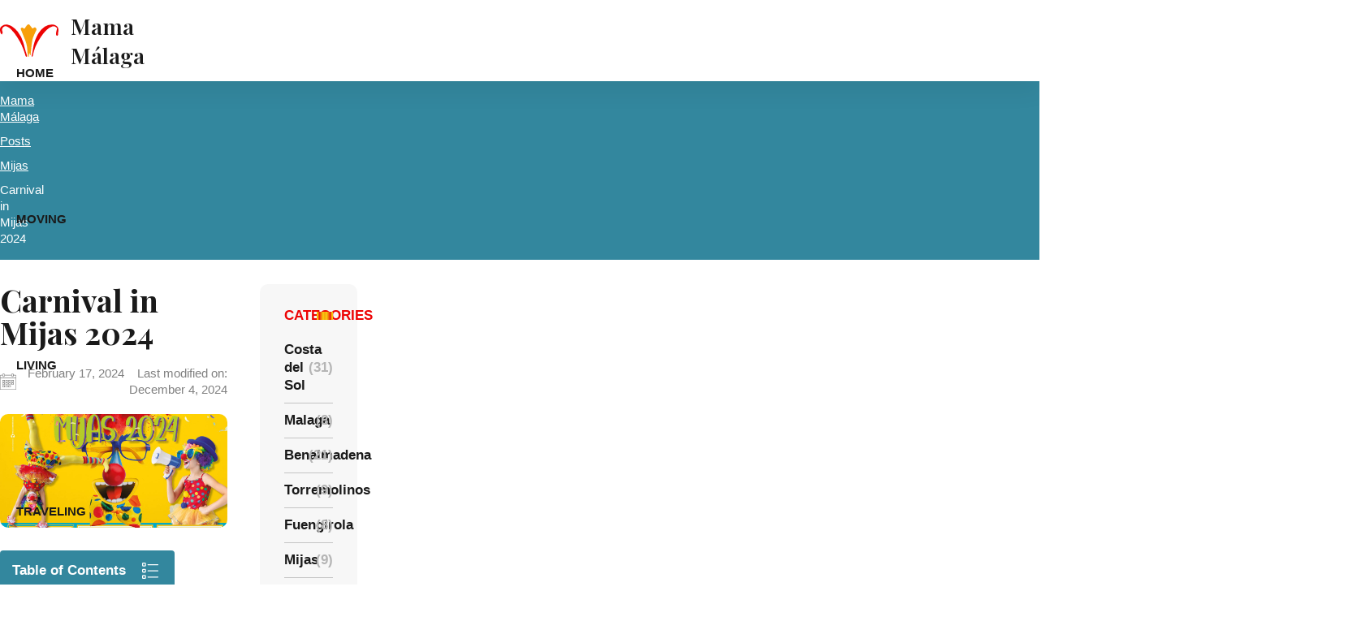

--- FILE ---
content_type: text/html; charset=UTF-8
request_url: https://mamamalaga.com/carnival-in-mijas-2024/
body_size: 26627
content:
<!DOCTYPE html>
<html lang="en-US" id="html" prefix="og: https://ogp.me/ns#" class="no-js">
<head>
	<meta charset="utf-8">
	<meta http-equiv="X-UA-Compatible" content="IE=edge">
    <meta name="viewport" content="width=device-width, initial-scale=1.0, minimum-scale=1.0" />
    <meta name="format-detection" content="telephone=no">
    <link rel="preconnect" href="https://fonts.googleapis.com">
    <link rel="preconnect" href="https://fonts.gstatic.com" crossorigin>
    <link href="https://fonts.googleapis.com/css2?family=Playfair+Display:ital,wght@0,400..900;1,400..900&family=Teachers:ital,wght@0,400..800;1,400..800&display=swap" rel="stylesheet" media="print" onload="this.media='all'">
	<!-- GetYourGuide Analytics -->
	<script async defer src="https://widget.getyourguide.com/dist/pa.umd.production.min.js" data-gyg-partner-id="YBQXLQ6"></script>
	<script src="https://www.anrdoezrs.net/am/101331042/include/allCj/am.js"></script>
	<script>
		/** Stay22 Affiliate Links **/
		(function (s, t, a, y, twenty, two) {
		s.Stay22 = s.Stay22 || {};
		s.Stay22.params = {
		  aid: "mamamalaga",
		  deepStruct: []
		};
		  // Leave this part as-is;
		  twenty = t.createElement(a);
		  two = t.getElementsByTagName(a)[0];
		  twenty.async = 1;
		  twenty.src = y;
		  two.parentNode.insertBefore(twenty, two);
		})(window, document, "script", "https://scripts.stay22.com/letmeallez.js");
	</script>
		<style>img:is([sizes="auto" i], [sizes^="auto," i]) { contain-intrinsic-size: 3000px 1500px }</style>
	<link rel="alternate" hreflang="en" href="https://mamamalaga.com/carnival-in-mijas-2024/" />
<link rel="alternate" hreflang="x-default" href="https://mamamalaga.com/carnival-in-mijas-2024/" />
<script id="cookie-law-info-gcm-var-js">
var _ckyGcm = {"status":true,"default_settings":[{"analytics":"granted","advertisement":"granted","functional":"granted","necessary":"granted","ad_user_data":"granted","ad_personalization":"granted","regions":"All"}],"wait_for_update":2000,"url_passthrough":false,"ads_data_redaction":false}</script>
<script id="cookie-law-info-gcm-js" type="text/javascript" src="https://mamamalaga.com/wp-content/plugins/cookie-law-info/lite/frontend/js/gcm.min.js"></script> <script id="cookieyes" type="text/javascript" src="https://cdn-cookieyes.com/client_data/040c61c7901663a32ca3a7c1/script.js"></script><!-- Google tag (gtag.js) consent mode dataLayer added by Site Kit -->
<script type="text/javascript" id="google_gtagjs-js-consent-mode-data-layer">
/* <![CDATA[ */
window.dataLayer = window.dataLayer || [];function gtag(){dataLayer.push(arguments);}
gtag('consent', 'default', {"ad_personalization":"denied","ad_storage":"denied","ad_user_data":"denied","analytics_storage":"denied","functionality_storage":"denied","security_storage":"denied","personalization_storage":"denied","region":["AT","BE","BG","CH","CY","CZ","DE","DK","EE","ES","FI","FR","GB","GR","HR","HU","IE","IS","IT","LI","LT","LU","LV","MT","NL","NO","PL","PT","RO","SE","SI","SK"],"wait_for_update":500});
window._googlesitekitConsentCategoryMap = {"statistics":["analytics_storage"],"marketing":["ad_storage","ad_user_data","ad_personalization"],"functional":["functionality_storage","security_storage"],"preferences":["personalization_storage"]};
window._googlesitekitConsents = {"ad_personalization":"denied","ad_storage":"denied","ad_user_data":"denied","analytics_storage":"denied","functionality_storage":"denied","security_storage":"denied","personalization_storage":"denied","region":["AT","BE","BG","CH","CY","CZ","DE","DK","EE","ES","FI","FR","GB","GR","HR","HU","IE","IS","IT","LI","LT","LU","LV","MT","NL","NO","PL","PT","RO","SE","SI","SK"],"wait_for_update":500};
/* ]]> */
</script>
<!-- End Google tag (gtag.js) consent mode dataLayer added by Site Kit -->

<!-- Search Engine Optimization by Rank Math - https://rankmath.com/ -->
<title>Carnival in Mijas 2024 - Mama Málaga</title>
<meta name="description" content="Carnival in Mijas 2024 will be celebrated in 3 days, each with parades in a different part of the city. The first parade will be in La Cala de Mijas, on"/>
<meta name="robots" content="index, follow, max-snippet:-1, max-video-preview:-1, max-image-preview:large"/>
<link rel="canonical" href="https://mamamalaga.com/carnival-in-mijas-2024/" />
<meta property="og:locale" content="en_US" />
<meta property="og:type" content="article" />
<meta property="og:title" content="Carnival in Mijas 2024 - Mama Málaga" />
<meta property="og:description" content="Carnival in Mijas 2024 will be celebrated in 3 days, each with parades in a different part of the city. The first parade will be in La Cala de Mijas, on" />
<meta property="og:url" content="https://mamamalaga.com/carnival-in-mijas-2024/" />
<meta property="og:site_name" content="Mama Málaga" />
<meta property="article:section" content="Mijas" />
<meta property="og:updated_time" content="2024-12-04T13:40:47+01:00" />
<meta property="og:image" content="https://mamamalaga.com/wp-content/uploads/2024/11/2to1Mijas.jpg" />
<meta property="og:image:secure_url" content="https://mamamalaga.com/wp-content/uploads/2024/11/2to1Mijas.jpg" />
<meta property="og:image:width" content="1024" />
<meta property="og:image:height" content="512" />
<meta property="og:image:alt" content="Carnival in Mijas 2024" />
<meta property="og:image:type" content="image/jpeg" />
<meta property="article:published_time" content="2024-02-17T11:48:00+01:00" />
<meta property="article:modified_time" content="2024-12-04T13:40:47+01:00" />
<meta name="twitter:card" content="summary_large_image" />
<meta name="twitter:title" content="Carnival in Mijas 2024 - Mama Málaga" />
<meta name="twitter:description" content="Carnival in Mijas 2024 will be celebrated in 3 days, each with parades in a different part of the city. The first parade will be in La Cala de Mijas, on" />
<meta name="twitter:image" content="https://mamamalaga.com/wp-content/uploads/2024/11/2to1Mijas.jpg" />
<meta name="twitter:label1" content="Written by" />
<meta name="twitter:data1" content="Mama Malaga" />
<meta name="twitter:label2" content="Time to read" />
<meta name="twitter:data2" content="1 minute" />
<script type="application/ld+json" class="rank-math-schema">{"@context":"https://schema.org","@graph":[{"@type":["Person","Organization"],"@id":"https://mamamalaga.com/#person","name":"Mama M\u00e1laga","logo":{"@type":"ImageObject","@id":"https://mamamalaga.com/#logo","url":"https://mamamalaga.com/wp-content/uploads/2024/09/logo.jpg","contentUrl":"https://mamamalaga.com/wp-content/uploads/2024/09/logo.jpg","caption":"Mama M\u00e1laga","inLanguage":"en-US","width":"966","height":"747"},"image":{"@type":"ImageObject","@id":"https://mamamalaga.com/#logo","url":"https://mamamalaga.com/wp-content/uploads/2024/09/logo.jpg","contentUrl":"https://mamamalaga.com/wp-content/uploads/2024/09/logo.jpg","caption":"Mama M\u00e1laga","inLanguage":"en-US","width":"966","height":"747"}},{"@type":"WebSite","@id":"https://mamamalaga.com/#website","url":"https://mamamalaga.com","name":"Mama M\u00e1laga","publisher":{"@id":"https://mamamalaga.com/#person"},"inLanguage":"en-US"},{"@type":"ImageObject","@id":"https://mamamalaga.com/wp-content/uploads/2024/11/2to1Mijas.jpg","url":"https://mamamalaga.com/wp-content/uploads/2024/11/2to1Mijas.jpg","width":"1024","height":"512","caption":"Carnival in Mijas 2024","inLanguage":"en-US"},{"@type":"WebPage","@id":"https://mamamalaga.com/carnival-in-mijas-2024/#webpage","url":"https://mamamalaga.com/carnival-in-mijas-2024/","name":"Carnival in Mijas 2024 - Mama M\u00e1laga","datePublished":"2024-02-17T11:48:00+01:00","dateModified":"2024-12-04T13:40:47+01:00","isPartOf":{"@id":"https://mamamalaga.com/#website"},"primaryImageOfPage":{"@id":"https://mamamalaga.com/wp-content/uploads/2024/11/2to1Mijas.jpg"},"inLanguage":"en-US"},{"@type":"Person","@id":"https://mamamalaga.com/author/mamamalaga/","name":"Mama Malaga","url":"https://mamamalaga.com/author/mamamalaga/","image":{"@type":"ImageObject","@id":"https://mamamalaga.com/wp-content/uploads/2024/09/cropped-logo-96x96.jpg","url":"https://mamamalaga.com/wp-content/uploads/2024/09/cropped-logo-96x96.jpg","caption":"Mama Malaga","inLanguage":"en-US"},"sameAs":["https://mamamalaga.com"]},{"@type":"BlogPosting","headline":"Carnival in Mijas 2024 - Mama M\u00e1laga","keywords":"Carnival in Mijas 2024,parade in las lagunas,Parade in la cala,parade in mijas Pueblo","datePublished":"2024-02-17T11:48:00+01:00","dateModified":"2024-12-04T13:40:47+01:00","articleSection":"Mijas","author":{"@id":"https://mamamalaga.com/author/mamamalaga/","name":"Mama Malaga"},"publisher":{"@id":"https://mamamalaga.com/#person"},"description":"Carnival in Mijas 2024 will be celebrated in 3 days, each with parades in a different part of the city. The first parade will be in La Cala de Mijas, on","name":"Carnival in Mijas 2024 - Mama M\u00e1laga","@id":"https://mamamalaga.com/carnival-in-mijas-2024/#richSnippet","isPartOf":{"@id":"https://mamamalaga.com/carnival-in-mijas-2024/#webpage"},"image":{"@id":"https://mamamalaga.com/wp-content/uploads/2024/11/2to1Mijas.jpg"},"inLanguage":"en-US","mainEntityOfPage":{"@id":"https://mamamalaga.com/carnival-in-mijas-2024/#webpage"}}]}</script>
<!-- /Rank Math WordPress SEO plugin -->

<link rel='dns-prefetch' href='//cdn.canvasjs.com' />
<link rel='dns-prefetch' href='//scripts.scriptwrapper.com' />
<link rel='dns-prefetch' href='//www.googletagmanager.com' />
<link rel='dns-prefetch' href='//stats.wp.com' />
<link rel='dns-prefetch' href='//pagead2.googlesyndication.com' />
<link rel='stylesheet' id='wp-block-library-css' href='https://mamamalaga.com/wp-includes/css/dist/block-library/style.min.css?ver=6.8.3' type='text/css' media='all' />
<style id='safe-svg-svg-icon-style-inline-css' type='text/css'>
.safe-svg-cover{text-align:center}.safe-svg-cover .safe-svg-inside{display:inline-block;max-width:100%}.safe-svg-cover svg{fill:currentColor;height:100%;max-height:100%;max-width:100%;width:100%}

</style>
<link rel='stylesheet' id='mediaelement-css' href='https://mamamalaga.com/wp-includes/js/mediaelement/mediaelementplayer-legacy.min.css?ver=4.2.17' type='text/css' media='all' />
<link rel='stylesheet' id='wp-mediaelement-css' href='https://mamamalaga.com/wp-includes/js/mediaelement/wp-mediaelement.min.css?ver=6.8.3' type='text/css' media='all' />
<style id='jetpack-sharing-buttons-style-inline-css' type='text/css'>
.jetpack-sharing-buttons__services-list{display:flex;flex-direction:row;flex-wrap:wrap;gap:0;list-style-type:none;margin:5px;padding:0}.jetpack-sharing-buttons__services-list.has-small-icon-size{font-size:12px}.jetpack-sharing-buttons__services-list.has-normal-icon-size{font-size:16px}.jetpack-sharing-buttons__services-list.has-large-icon-size{font-size:24px}.jetpack-sharing-buttons__services-list.has-huge-icon-size{font-size:36px}@media print{.jetpack-sharing-buttons__services-list{display:none!important}}.editor-styles-wrapper .wp-block-jetpack-sharing-buttons{gap:0;padding-inline-start:0}ul.jetpack-sharing-buttons__services-list.has-background{padding:1.25em 2.375em}
</style>
<style id='global-styles-inline-css' type='text/css'>
:root{--wp--preset--aspect-ratio--square: 1;--wp--preset--aspect-ratio--4-3: 4/3;--wp--preset--aspect-ratio--3-4: 3/4;--wp--preset--aspect-ratio--3-2: 3/2;--wp--preset--aspect-ratio--2-3: 2/3;--wp--preset--aspect-ratio--16-9: 16/9;--wp--preset--aspect-ratio--9-16: 9/16;--wp--preset--color--black: #000000;--wp--preset--color--cyan-bluish-gray: #abb8c3;--wp--preset--color--white: #ffffff;--wp--preset--color--pale-pink: #f78da7;--wp--preset--color--vivid-red: #cf2e2e;--wp--preset--color--luminous-vivid-orange: #ff6900;--wp--preset--color--luminous-vivid-amber: #fcb900;--wp--preset--color--light-green-cyan: #7bdcb5;--wp--preset--color--vivid-green-cyan: #00d084;--wp--preset--color--pale-cyan-blue: #8ed1fc;--wp--preset--color--vivid-cyan-blue: #0693e3;--wp--preset--color--vivid-purple: #9b51e0;--wp--preset--color--primary: var(--ama-primary-color);--wp--preset--color--secondary: var(--ama-secondary-color);--wp--preset--color--teal: var(--ama-teal-color);--wp--preset--gradient--vivid-cyan-blue-to-vivid-purple: linear-gradient(135deg,rgba(6,147,227,1) 0%,rgb(155,81,224) 100%);--wp--preset--gradient--light-green-cyan-to-vivid-green-cyan: linear-gradient(135deg,rgb(122,220,180) 0%,rgb(0,208,130) 100%);--wp--preset--gradient--luminous-vivid-amber-to-luminous-vivid-orange: linear-gradient(135deg,rgba(252,185,0,1) 0%,rgba(255,105,0,1) 100%);--wp--preset--gradient--luminous-vivid-orange-to-vivid-red: linear-gradient(135deg,rgba(255,105,0,1) 0%,rgb(207,46,46) 100%);--wp--preset--gradient--very-light-gray-to-cyan-bluish-gray: linear-gradient(135deg,rgb(238,238,238) 0%,rgb(169,184,195) 100%);--wp--preset--gradient--cool-to-warm-spectrum: linear-gradient(135deg,rgb(74,234,220) 0%,rgb(151,120,209) 20%,rgb(207,42,186) 40%,rgb(238,44,130) 60%,rgb(251,105,98) 80%,rgb(254,248,76) 100%);--wp--preset--gradient--blush-light-purple: linear-gradient(135deg,rgb(255,206,236) 0%,rgb(152,150,240) 100%);--wp--preset--gradient--blush-bordeaux: linear-gradient(135deg,rgb(254,205,165) 0%,rgb(254,45,45) 50%,rgb(107,0,62) 100%);--wp--preset--gradient--luminous-dusk: linear-gradient(135deg,rgb(255,203,112) 0%,rgb(199,81,192) 50%,rgb(65,88,208) 100%);--wp--preset--gradient--pale-ocean: linear-gradient(135deg,rgb(255,245,203) 0%,rgb(182,227,212) 50%,rgb(51,167,181) 100%);--wp--preset--gradient--electric-grass: linear-gradient(135deg,rgb(202,248,128) 0%,rgb(113,206,126) 100%);--wp--preset--gradient--midnight: linear-gradient(135deg,rgb(2,3,129) 0%,rgb(40,116,252) 100%);--wp--preset--font-size--small: var(--ama-sm-font-size);--wp--preset--font-size--medium: var(--ama-md-font-size);--wp--preset--font-size--large: var(--ama-lg-font-size);--wp--preset--font-size--x-large: 42px;--wp--preset--font-size--semi-large: var(--ama-semi-lg-font-size);--wp--preset--font-size--huge: var(--ama-xl-font-size);--wp--preset--font-size--semi-giant: var(--ama-semi-xxl-font-size);--wp--preset--font-size--giant: var(--ama-xxl-font-size);--wp--preset--spacing--20: 0.44rem;--wp--preset--spacing--30: 0.67rem;--wp--preset--spacing--40: 1rem;--wp--preset--spacing--50: 1.5rem;--wp--preset--spacing--60: 2.25rem;--wp--preset--spacing--70: 3.38rem;--wp--preset--spacing--80: 5.06rem;--wp--preset--shadow--natural: 6px 6px 9px rgba(0, 0, 0, 0.2);--wp--preset--shadow--deep: 12px 12px 50px rgba(0, 0, 0, 0.4);--wp--preset--shadow--sharp: 6px 6px 0px rgba(0, 0, 0, 0.2);--wp--preset--shadow--outlined: 6px 6px 0px -3px rgba(255, 255, 255, 1), 6px 6px rgba(0, 0, 0, 1);--wp--preset--shadow--crisp: 6px 6px 0px rgba(0, 0, 0, 1);}:where(body) { margin: 0; }.wp-site-blocks > .alignleft { float: left; margin-right: 2em; }.wp-site-blocks > .alignright { float: right; margin-left: 2em; }.wp-site-blocks > .aligncenter { justify-content: center; margin-left: auto; margin-right: auto; }:where(.wp-site-blocks) > * { margin-block-start: 24px; margin-block-end: 0; }:where(.wp-site-blocks) > :first-child { margin-block-start: 0; }:where(.wp-site-blocks) > :last-child { margin-block-end: 0; }:root { --wp--style--block-gap: 24px; }:root :where(.is-layout-flow) > :first-child{margin-block-start: 0;}:root :where(.is-layout-flow) > :last-child{margin-block-end: 0;}:root :where(.is-layout-flow) > *{margin-block-start: 24px;margin-block-end: 0;}:root :where(.is-layout-constrained) > :first-child{margin-block-start: 0;}:root :where(.is-layout-constrained) > :last-child{margin-block-end: 0;}:root :where(.is-layout-constrained) > *{margin-block-start: 24px;margin-block-end: 0;}:root :where(.is-layout-flex){gap: 24px;}:root :where(.is-layout-grid){gap: 24px;}.is-layout-flow > .alignleft{float: left;margin-inline-start: 0;margin-inline-end: 2em;}.is-layout-flow > .alignright{float: right;margin-inline-start: 2em;margin-inline-end: 0;}.is-layout-flow > .aligncenter{margin-left: auto !important;margin-right: auto !important;}.is-layout-constrained > .alignleft{float: left;margin-inline-start: 0;margin-inline-end: 2em;}.is-layout-constrained > .alignright{float: right;margin-inline-start: 2em;margin-inline-end: 0;}.is-layout-constrained > .aligncenter{margin-left: auto !important;margin-right: auto !important;}.is-layout-constrained > :where(:not(.alignleft):not(.alignright):not(.alignfull)){margin-left: auto !important;margin-right: auto !important;}body .is-layout-flex{display: flex;}.is-layout-flex{flex-wrap: wrap;align-items: center;}.is-layout-flex > :is(*, div){margin: 0;}body .is-layout-grid{display: grid;}.is-layout-grid > :is(*, div){margin: 0;}body{font-family: var(--ama-body-font-family);font-size: var(--ama-body-font-size);font-weight: var(--ama-body-font-weight);line-height: var(--ama-body-line-height);padding-top: 0px;padding-right: 0px;padding-bottom: 0px;padding-left: 0px;}a:where(:not(.wp-element-button)){color: var(--ama-link-color);text-decoration: underline;}:root :where(a:where(:not(.wp-element-button)):hover){color: var(--ama-link-hover-color);}h1{font-size: var(--ama-h1-font-size);line-height: var(--ama-h1-line-height);}h2{font-size: var(--ama-h2-font-size);line-height: var(--ama-h2-line-height);}h3{font-size: var(--ama-h3-font-size);line-height: var(--ama-h3-line-height);}h4{font-size: var(--ama-h4-font-size);line-height: var(--ama-h4-line-height);}h5{font-size: var(--ama-h5-font-size);line-height: var(--ama-h5-line-height);}h6{font-size: var(--ama-h6-font-size);line-height: var(--ama-h6-line-height);}:root :where(.wp-element-button, .wp-block-button__link){background-color: #32373c;border-width: 0;color: #fff;font-family: inherit;font-size: inherit;line-height: inherit;padding: calc(0.667em + 2px) calc(1.333em + 2px);text-decoration: none;}.has-black-color{color: var(--wp--preset--color--black) !important;}.has-cyan-bluish-gray-color{color: var(--wp--preset--color--cyan-bluish-gray) !important;}.has-white-color{color: var(--wp--preset--color--white) !important;}.has-pale-pink-color{color: var(--wp--preset--color--pale-pink) !important;}.has-vivid-red-color{color: var(--wp--preset--color--vivid-red) !important;}.has-luminous-vivid-orange-color{color: var(--wp--preset--color--luminous-vivid-orange) !important;}.has-luminous-vivid-amber-color{color: var(--wp--preset--color--luminous-vivid-amber) !important;}.has-light-green-cyan-color{color: var(--wp--preset--color--light-green-cyan) !important;}.has-vivid-green-cyan-color{color: var(--wp--preset--color--vivid-green-cyan) !important;}.has-pale-cyan-blue-color{color: var(--wp--preset--color--pale-cyan-blue) !important;}.has-vivid-cyan-blue-color{color: var(--wp--preset--color--vivid-cyan-blue) !important;}.has-vivid-purple-color{color: var(--wp--preset--color--vivid-purple) !important;}.has-primary-color{color: var(--wp--preset--color--primary) !important;}.has-secondary-color{color: var(--wp--preset--color--secondary) !important;}.has-teal-color{color: var(--wp--preset--color--teal) !important;}.has-black-background-color{background-color: var(--wp--preset--color--black) !important;}.has-cyan-bluish-gray-background-color{background-color: var(--wp--preset--color--cyan-bluish-gray) !important;}.has-white-background-color{background-color: var(--wp--preset--color--white) !important;}.has-pale-pink-background-color{background-color: var(--wp--preset--color--pale-pink) !important;}.has-vivid-red-background-color{background-color: var(--wp--preset--color--vivid-red) !important;}.has-luminous-vivid-orange-background-color{background-color: var(--wp--preset--color--luminous-vivid-orange) !important;}.has-luminous-vivid-amber-background-color{background-color: var(--wp--preset--color--luminous-vivid-amber) !important;}.has-light-green-cyan-background-color{background-color: var(--wp--preset--color--light-green-cyan) !important;}.has-vivid-green-cyan-background-color{background-color: var(--wp--preset--color--vivid-green-cyan) !important;}.has-pale-cyan-blue-background-color{background-color: var(--wp--preset--color--pale-cyan-blue) !important;}.has-vivid-cyan-blue-background-color{background-color: var(--wp--preset--color--vivid-cyan-blue) !important;}.has-vivid-purple-background-color{background-color: var(--wp--preset--color--vivid-purple) !important;}.has-primary-background-color{background-color: var(--wp--preset--color--primary) !important;}.has-secondary-background-color{background-color: var(--wp--preset--color--secondary) !important;}.has-teal-background-color{background-color: var(--wp--preset--color--teal) !important;}.has-black-border-color{border-color: var(--wp--preset--color--black) !important;}.has-cyan-bluish-gray-border-color{border-color: var(--wp--preset--color--cyan-bluish-gray) !important;}.has-white-border-color{border-color: var(--wp--preset--color--white) !important;}.has-pale-pink-border-color{border-color: var(--wp--preset--color--pale-pink) !important;}.has-vivid-red-border-color{border-color: var(--wp--preset--color--vivid-red) !important;}.has-luminous-vivid-orange-border-color{border-color: var(--wp--preset--color--luminous-vivid-orange) !important;}.has-luminous-vivid-amber-border-color{border-color: var(--wp--preset--color--luminous-vivid-amber) !important;}.has-light-green-cyan-border-color{border-color: var(--wp--preset--color--light-green-cyan) !important;}.has-vivid-green-cyan-border-color{border-color: var(--wp--preset--color--vivid-green-cyan) !important;}.has-pale-cyan-blue-border-color{border-color: var(--wp--preset--color--pale-cyan-blue) !important;}.has-vivid-cyan-blue-border-color{border-color: var(--wp--preset--color--vivid-cyan-blue) !important;}.has-vivid-purple-border-color{border-color: var(--wp--preset--color--vivid-purple) !important;}.has-primary-border-color{border-color: var(--wp--preset--color--primary) !important;}.has-secondary-border-color{border-color: var(--wp--preset--color--secondary) !important;}.has-teal-border-color{border-color: var(--wp--preset--color--teal) !important;}.has-vivid-cyan-blue-to-vivid-purple-gradient-background{background: var(--wp--preset--gradient--vivid-cyan-blue-to-vivid-purple) !important;}.has-light-green-cyan-to-vivid-green-cyan-gradient-background{background: var(--wp--preset--gradient--light-green-cyan-to-vivid-green-cyan) !important;}.has-luminous-vivid-amber-to-luminous-vivid-orange-gradient-background{background: var(--wp--preset--gradient--luminous-vivid-amber-to-luminous-vivid-orange) !important;}.has-luminous-vivid-orange-to-vivid-red-gradient-background{background: var(--wp--preset--gradient--luminous-vivid-orange-to-vivid-red) !important;}.has-very-light-gray-to-cyan-bluish-gray-gradient-background{background: var(--wp--preset--gradient--very-light-gray-to-cyan-bluish-gray) !important;}.has-cool-to-warm-spectrum-gradient-background{background: var(--wp--preset--gradient--cool-to-warm-spectrum) !important;}.has-blush-light-purple-gradient-background{background: var(--wp--preset--gradient--blush-light-purple) !important;}.has-blush-bordeaux-gradient-background{background: var(--wp--preset--gradient--blush-bordeaux) !important;}.has-luminous-dusk-gradient-background{background: var(--wp--preset--gradient--luminous-dusk) !important;}.has-pale-ocean-gradient-background{background: var(--wp--preset--gradient--pale-ocean) !important;}.has-electric-grass-gradient-background{background: var(--wp--preset--gradient--electric-grass) !important;}.has-midnight-gradient-background{background: var(--wp--preset--gradient--midnight) !important;}.has-small-font-size{font-size: var(--wp--preset--font-size--small) !important;}.has-medium-font-size{font-size: var(--wp--preset--font-size--medium) !important;}.has-large-font-size{font-size: var(--wp--preset--font-size--large) !important;}.has-x-large-font-size{font-size: var(--wp--preset--font-size--x-large) !important;}.has-semi-large-font-size{font-size: var(--wp--preset--font-size--semi-large) !important;}.has-huge-font-size{font-size: var(--wp--preset--font-size--huge) !important;}.has-semi-giant-font-size{font-size: var(--wp--preset--font-size--semi-giant) !important;}.has-giant-font-size{font-size: var(--wp--preset--font-size--giant) !important;}
:root :where(.wp-block-button .wp-block-button__link){background-color: var(--ama-btn-bg);border-radius: var(--ama-btn-border-radius);border-color: var(--ama-btn-border-color);border-width: var(--ama-btn-border-width);border-style: solid;color: var(--ama-btn-color);font-size: var(--ama-btn-font-size);line-height: var(--ama-btn-line-height);padding-top: var(--ama-btn-padding-y);padding-right: var(--ama-btn-padding-x);padding-bottom: var(--ama-btn-padding-y);padding-left: var(--ama-btn-padding-x);}
:root :where(.wp-block-pullquote){font-size: 1.5em;line-height: 1.6;}
:root :where(.wp-block-heading){color: var(--ama-heading-color);font-family: var(--ama-h-font-family);font-weight: var(--ama-h-font-weight);}
:root :where(.wp-block-post-title){color: var(--ama-heading-color);font-family: var(--ama-h-font-family);font-size: var(--ama-post-title-font-size);font-weight: var(--ama-h-font-weight);line-height: var(--ama-post-title-line-height);}
:root :where(.wp-block-query-title){color: var(--ama-heading-color);font-family: var(--ama-h-font-family);font-size: var(--ama-query-title-font-size);font-weight: var(--ama-h-font-weight);line-height: var(--ama-query-title-line-height);}
:root :where(.wp-block-quote){border-width: 1px;}
:root :where(.wp-block-site-title){color: var(--ama-heading-color);font-family: var(--ama-h-font-family);font-size: var(--ama-site-title-font-size);font-weight: var(--ama-h-font-weight);line-height: var(--ama-site-title-line-height);}
</style>
<link rel='stylesheet' id='buy-me-a-coffee-css' href='https://mamamalaga.com/wp-content/plugins/buymeacoffee/public/css/buy-me-a-coffee-public.css?ver=4.4.2' type='text/css' media='all' />
<link rel='stylesheet' id='contact-form-7-css' href='https://mamamalaga.com/wp-content/plugins/contact-form-7/includes/css/styles.css?ver=6.1.3' type='text/css' media='all' />
<link rel='stylesheet' id='ez-toc-css' href='https://mamamalaga.com/wp-content/plugins/easy-table-of-contents/assets/css/screen.min.css?ver=2.0.77' type='text/css' media='all' />
<style id='ez-toc-inline-css' type='text/css'>
div#ez-toc-container .ez-toc-title {font-size: 1.0625em;}div#ez-toc-container .ez-toc-title {font-weight: 700;}div#ez-toc-container ul li , div#ez-toc-container ul li a {font-size: 1em;}div#ez-toc-container ul li , div#ez-toc-container ul li a {font-weight: 400;}div#ez-toc-container nav ul ul li {font-size: 90%;}.ez-toc-box-title {font-weight: bold; margin-bottom: 10px; text-align: center; text-transform: uppercase; letter-spacing: 1px; color: #666; padding-bottom: 5px;position:absolute;top:-4%;left:5%;background-color: inherit;transition: top 0.3s ease;}.ez-toc-box-title.toc-closed {top:-25%;}
</style>
<link rel='stylesheet' id='wpdiscuz-frontend-css-css' href='https://mamamalaga.com/wp-content/plugins/wpdiscuz/themes/default/style.css?ver=7.6.37' type='text/css' media='all' />
<style id='wpdiscuz-frontend-css-inline-css' type='text/css'>
 #wpdcom .wpd-blog-administrator .wpd-comment-label{color:#ffffff;background-color:#00B38F;border:none}#wpdcom .wpd-blog-administrator .wpd-comment-author, #wpdcom .wpd-blog-administrator .wpd-comment-author a{color:#00B38F}#wpdcom.wpd-layout-1 .wpd-comment .wpd-blog-administrator .wpd-avatar img{border-color:#00B38F}#wpdcom.wpd-layout-2 .wpd-comment.wpd-reply .wpd-comment-wrap.wpd-blog-administrator{border-left:3px solid #00B38F}#wpdcom.wpd-layout-2 .wpd-comment .wpd-blog-administrator .wpd-avatar img{border-bottom-color:#00B38F}#wpdcom.wpd-layout-3 .wpd-blog-administrator .wpd-comment-subheader{border-top:1px dashed #00B38F}#wpdcom.wpd-layout-3 .wpd-reply .wpd-blog-administrator .wpd-comment-right{border-left:1px solid #00B38F}#wpdcom .wpd-blog-editor .wpd-comment-label{color:#ffffff;background-color:#00B38F;border:none}#wpdcom .wpd-blog-editor .wpd-comment-author, #wpdcom .wpd-blog-editor .wpd-comment-author a{color:#00B38F}#wpdcom.wpd-layout-1 .wpd-comment .wpd-blog-editor .wpd-avatar img{border-color:#00B38F}#wpdcom.wpd-layout-2 .wpd-comment.wpd-reply .wpd-comment-wrap.wpd-blog-editor{border-left:3px solid #00B38F}#wpdcom.wpd-layout-2 .wpd-comment .wpd-blog-editor .wpd-avatar img{border-bottom-color:#00B38F}#wpdcom.wpd-layout-3 .wpd-blog-editor .wpd-comment-subheader{border-top:1px dashed #00B38F}#wpdcom.wpd-layout-3 .wpd-reply .wpd-blog-editor .wpd-comment-right{border-left:1px solid #00B38F}#wpdcom .wpd-blog-author .wpd-comment-label{color:#ffffff;background-color:#00B38F;border:none}#wpdcom .wpd-blog-author .wpd-comment-author, #wpdcom .wpd-blog-author .wpd-comment-author a{color:#00B38F}#wpdcom.wpd-layout-1 .wpd-comment .wpd-blog-author .wpd-avatar img{border-color:#00B38F}#wpdcom.wpd-layout-2 .wpd-comment .wpd-blog-author .wpd-avatar img{border-bottom-color:#00B38F}#wpdcom.wpd-layout-3 .wpd-blog-author .wpd-comment-subheader{border-top:1px dashed #00B38F}#wpdcom.wpd-layout-3 .wpd-reply .wpd-blog-author .wpd-comment-right{border-left:1px solid #00B38F}#wpdcom .wpd-blog-contributor .wpd-comment-label{color:#ffffff;background-color:#00B38F;border:none}#wpdcom .wpd-blog-contributor .wpd-comment-author, #wpdcom .wpd-blog-contributor .wpd-comment-author a{color:#00B38F}#wpdcom.wpd-layout-1 .wpd-comment .wpd-blog-contributor .wpd-avatar img{border-color:#00B38F}#wpdcom.wpd-layout-2 .wpd-comment .wpd-blog-contributor .wpd-avatar img{border-bottom-color:#00B38F}#wpdcom.wpd-layout-3 .wpd-blog-contributor .wpd-comment-subheader{border-top:1px dashed #00B38F}#wpdcom.wpd-layout-3 .wpd-reply .wpd-blog-contributor .wpd-comment-right{border-left:1px solid #00B38F}#wpdcom .wpd-blog-subscriber .wpd-comment-label{color:#ffffff;background-color:#00B38F;border:none}#wpdcom .wpd-blog-subscriber .wpd-comment-author, #wpdcom .wpd-blog-subscriber .wpd-comment-author a{color:#00B38F}#wpdcom.wpd-layout-2 .wpd-comment .wpd-blog-subscriber .wpd-avatar img{border-bottom-color:#00B38F}#wpdcom.wpd-layout-3 .wpd-blog-subscriber .wpd-comment-subheader{border-top:1px dashed #00B38F}#wpdcom .wpd-blog-post_author .wpd-comment-label{color:#ffffff;background-color:#00B38F;border:none}#wpdcom .wpd-blog-post_author .wpd-comment-author, #wpdcom .wpd-blog-post_author .wpd-comment-author a{color:#00B38F}#wpdcom .wpd-blog-post_author .wpd-avatar img{border-color:#00B38F}#wpdcom.wpd-layout-1 .wpd-comment .wpd-blog-post_author .wpd-avatar img{border-color:#00B38F}#wpdcom.wpd-layout-2 .wpd-comment.wpd-reply .wpd-comment-wrap.wpd-blog-post_author{border-left:3px solid #00B38F}#wpdcom.wpd-layout-2 .wpd-comment .wpd-blog-post_author .wpd-avatar img{border-bottom-color:#00B38F}#wpdcom.wpd-layout-3 .wpd-blog-post_author .wpd-comment-subheader{border-top:1px dashed #00B38F}#wpdcom.wpd-layout-3 .wpd-reply .wpd-blog-post_author .wpd-comment-right{border-left:1px solid #00B38F}#wpdcom .wpd-blog-guest .wpd-comment-label{color:#ffffff;background-color:#00B38F;border:none}#wpdcom .wpd-blog-guest .wpd-comment-author, #wpdcom .wpd-blog-guest .wpd-comment-author a{color:#00B38F}#wpdcom.wpd-layout-3 .wpd-blog-guest .wpd-comment-subheader{border-top:1px dashed #00B38F}#comments, #respond, .comments-area, #wpdcom{}#wpdcom .ql-editor > *{color:#777777}#wpdcom .ql-editor::before{}#wpdcom .ql-toolbar{border:1px solid #DDDDDD;border-top:none}#wpdcom .ql-container{border:1px solid #DDDDDD;border-bottom:none}#wpdcom .wpd-form-row .wpdiscuz-item input[type="text"], #wpdcom .wpd-form-row .wpdiscuz-item input[type="email"], #wpdcom .wpd-form-row .wpdiscuz-item input[type="url"], #wpdcom .wpd-form-row .wpdiscuz-item input[type="color"], #wpdcom .wpd-form-row .wpdiscuz-item input[type="date"], #wpdcom .wpd-form-row .wpdiscuz-item input[type="datetime"], #wpdcom .wpd-form-row .wpdiscuz-item input[type="datetime-local"], #wpdcom .wpd-form-row .wpdiscuz-item input[type="month"], #wpdcom .wpd-form-row .wpdiscuz-item input[type="number"], #wpdcom .wpd-form-row .wpdiscuz-item input[type="time"], #wpdcom textarea, #wpdcom select{border:1px solid #DDDDDD;color:#777777}#wpdcom .wpd-form-row .wpdiscuz-item textarea{border:1px solid #DDDDDD}#wpdcom input::placeholder, #wpdcom textarea::placeholder, #wpdcom input::-moz-placeholder, #wpdcom textarea::-webkit-input-placeholder{}#wpdcom .wpd-comment-text{color:#777777}#wpdcom .wpd-thread-head .wpd-thread-info{border-bottom:2px solid #00B38F}#wpdcom .wpd-thread-head .wpd-thread-info.wpd-reviews-tab svg{fill:#00B38F}#wpdcom .wpd-thread-head .wpdiscuz-user-settings{border-bottom:2px solid #00B38F}#wpdcom .wpd-thread-head .wpdiscuz-user-settings:hover{color:#00B38F}#wpdcom .wpd-comment .wpd-follow-link:hover{color:#00B38F}#wpdcom .wpd-comment-status .wpd-sticky{color:#00B38F}#wpdcom .wpd-thread-filter .wpdf-active{color:#00B38F;border-bottom-color:#00B38F}#wpdcom .wpd-comment-info-bar{border:1px dashed #33c3a6;background:#e6f8f4}#wpdcom .wpd-comment-info-bar .wpd-current-view i{color:#00B38F}#wpdcom .wpd-filter-view-all:hover{background:#00B38F}#wpdcom .wpdiscuz-item .wpdiscuz-rating > label{color:#DDDDDD}#wpdcom .wpdiscuz-item .wpdiscuz-rating:not(:checked) > label:hover, .wpdiscuz-rating:not(:checked) > label:hover ~ label{}#wpdcom .wpdiscuz-item .wpdiscuz-rating > input ~ label:hover, #wpdcom .wpdiscuz-item .wpdiscuz-rating > input:not(:checked) ~ label:hover ~ label, #wpdcom .wpdiscuz-item .wpdiscuz-rating > input:not(:checked) ~ label:hover ~ label{color:#FFED85}#wpdcom .wpdiscuz-item .wpdiscuz-rating > input:checked ~ label:hover, #wpdcom .wpdiscuz-item .wpdiscuz-rating > input:checked ~ label:hover, #wpdcom .wpdiscuz-item .wpdiscuz-rating > label:hover ~ input:checked ~ label, #wpdcom .wpdiscuz-item .wpdiscuz-rating > input:checked + label:hover ~ label, #wpdcom .wpdiscuz-item .wpdiscuz-rating > input:checked ~ label:hover ~ label, .wpd-custom-field .wcf-active-star, #wpdcom .wpdiscuz-item .wpdiscuz-rating > input:checked ~ label{color:#FFD700}#wpd-post-rating .wpd-rating-wrap .wpd-rating-stars svg .wpd-star{fill:#DDDDDD}#wpd-post-rating .wpd-rating-wrap .wpd-rating-stars svg .wpd-active{fill:#FFD700}#wpd-post-rating .wpd-rating-wrap .wpd-rate-starts svg .wpd-star{fill:#DDDDDD}#wpd-post-rating .wpd-rating-wrap .wpd-rate-starts:hover svg .wpd-star{fill:#FFED85}#wpd-post-rating.wpd-not-rated .wpd-rating-wrap .wpd-rate-starts svg:hover ~ svg .wpd-star{fill:#DDDDDD}.wpdiscuz-post-rating-wrap .wpd-rating .wpd-rating-wrap .wpd-rating-stars svg .wpd-star{fill:#DDDDDD}.wpdiscuz-post-rating-wrap .wpd-rating .wpd-rating-wrap .wpd-rating-stars svg .wpd-active{fill:#FFD700}#wpdcom .wpd-comment .wpd-follow-active{color:#ff7a00}#wpdcom .page-numbers{color:#555;border:#555 1px solid}#wpdcom span.current{background:#555}#wpdcom.wpd-layout-1 .wpd-new-loaded-comment > .wpd-comment-wrap > .wpd-comment-right{background:#FFFAD6}#wpdcom.wpd-layout-2 .wpd-new-loaded-comment.wpd-comment > .wpd-comment-wrap > .wpd-comment-right{background:#FFFAD6}#wpdcom.wpd-layout-2 .wpd-new-loaded-comment.wpd-comment.wpd-reply > .wpd-comment-wrap > .wpd-comment-right{background:transparent}#wpdcom.wpd-layout-2 .wpd-new-loaded-comment.wpd-comment.wpd-reply > .wpd-comment-wrap{background:#FFFAD6}#wpdcom.wpd-layout-3 .wpd-new-loaded-comment.wpd-comment > .wpd-comment-wrap > .wpd-comment-right{background:#FFFAD6}#wpdcom .wpd-follow:hover i, #wpdcom .wpd-unfollow:hover i, #wpdcom .wpd-comment .wpd-follow-active:hover i{color:#00B38F}#wpdcom .wpdiscuz-readmore{cursor:pointer;color:#00B38F}.wpd-custom-field .wcf-pasiv-star, #wpcomm .wpdiscuz-item .wpdiscuz-rating > label{color:#DDDDDD}.wpd-wrapper .wpd-list-item.wpd-active{border-top:3px solid #00B38F}#wpdcom.wpd-layout-2 .wpd-comment.wpd-reply.wpd-unapproved-comment .wpd-comment-wrap{border-left:3px solid #FFFAD6}#wpdcom.wpd-layout-3 .wpd-comment.wpd-reply.wpd-unapproved-comment .wpd-comment-right{border-left:1px solid #FFFAD6}#wpdcom .wpd-prim-button{background-color:#07B290;color:#FFFFFF}#wpdcom .wpd_label__check i.wpdicon-on{color:#07B290;border:1px solid #83d9c8}#wpd-bubble-wrapper #wpd-bubble-all-comments-count{color:#1DB99A}#wpd-bubble-wrapper > div{background-color:#1DB99A}#wpd-bubble-wrapper > #wpd-bubble #wpd-bubble-add-message{background-color:#1DB99A}#wpd-bubble-wrapper > #wpd-bubble #wpd-bubble-add-message::before{border-left-color:#1DB99A;border-right-color:#1DB99A}#wpd-bubble-wrapper.wpd-right-corner > #wpd-bubble #wpd-bubble-add-message::before{border-left-color:#1DB99A;border-right-color:#1DB99A}.wpd-inline-icon-wrapper path.wpd-inline-icon-first{fill:#1DB99A}.wpd-inline-icon-count{background-color:#1DB99A}.wpd-inline-icon-count::before{border-right-color:#1DB99A}.wpd-inline-form-wrapper::before{border-bottom-color:#1DB99A}.wpd-inline-form-question{background-color:#1DB99A}.wpd-inline-form{background-color:#1DB99A}.wpd-last-inline-comments-wrapper{border-color:#1DB99A}.wpd-last-inline-comments-wrapper::before{border-bottom-color:#1DB99A}.wpd-last-inline-comments-wrapper .wpd-view-all-inline-comments{background:#1DB99A}.wpd-last-inline-comments-wrapper .wpd-view-all-inline-comments:hover,.wpd-last-inline-comments-wrapper .wpd-view-all-inline-comments:active,.wpd-last-inline-comments-wrapper .wpd-view-all-inline-comments:focus{background-color:#1DB99A}#wpdcom .ql-snow .ql-tooltip[data-mode="link"]::before{content:"Enter link:"}#wpdcom .ql-snow .ql-tooltip.ql-editing a.ql-action::after{content:"Save"}.comments-area{width:auto}
</style>
<link rel='stylesheet' id='wpdiscuz-fa-css' href='https://mamamalaga.com/wp-content/plugins/wpdiscuz/assets/third-party/font-awesome-5.13.0/css/fa.min.css?ver=7.6.37' type='text/css' media='all' />
<link rel='stylesheet' id='wpdiscuz-combo-css-css' href='https://mamamalaga.com/wp-content/plugins/wpdiscuz/assets/css/wpdiscuz-combo.min.css?ver=6.8.3' type='text/css' media='all' />
<link rel='stylesheet' id='variables-css' href='https://mamamalaga.com/wp-content/themes/mamamalaga/theme/css/variables.css?ver=1737461339' type='text/css' media='all' />
<link rel='stylesheet' id='bootstrap-css' href='https://mamamalaga.com/wp-content/themes/mamamalaga/theme/css/bootstrap.css' type='text/css' media='all' />
<link rel='stylesheet' id='splide-css' href='https://mamamalaga.com/wp-content/themes/mamamalaga/theme/js/splide/splide-core.min.css' type='text/css' media='all' />
<link rel='stylesheet' id='ama-css' href='https://mamamalaga.com/wp-content/themes/mamamalaga/theme/css/theme.css?ver=1733947850' type='text/css' media='all' />
<link rel='stylesheet' id='ari-fancybox-css' href='https://mamamalaga.com/wp-content/plugins/ari-fancy-lightbox/assets/fancybox/jquery.fancybox.min.css?ver=1.8.20' type='text/css' media='all' />
<script type="text/javascript" id="wpml-cookie-js-extra">
/* <![CDATA[ */
var wpml_cookies = {"wp-wpml_current_language":{"value":"en","expires":1,"path":"\/"}};
var wpml_cookies = {"wp-wpml_current_language":{"value":"en","expires":1,"path":"\/"}};
/* ]]> */
</script>
<script type="text/javascript" src="https://mamamalaga.com/wp-content/plugins/sitepress-multilingual-cms/res/js/cookies/language-cookie.js?ver=485900" id="wpml-cookie-js" defer="defer" data-wp-strategy="defer"></script>
<script type="text/javascript" id="cookie-law-info-wca-js-before">
/* <![CDATA[ */
const _ckyGsk = true;
/* ]]> */
</script>
<script type="text/javascript" src="https://mamamalaga.com/wp-content/plugins/cookie-law-info/lite/frontend/js/wca.min.js?ver=3.3.6" id="cookie-law-info-wca-js"></script>
<script type="text/javascript" id="ahc_front_js-js-extra">
/* <![CDATA[ */
var ahc_ajax_front = {"ajax_url":"https:\/\/mamamalaga.com\/wp-admin\/admin-ajax.php","plugin_url":"https:\/\/mamamalaga.com\/wp-content\/plugins\/visitors-traffic-real-time-statistics\/","page_id":"4507","page_title":"Carnival in Mijas 2024","post_type":"post"};
/* ]]> */
</script>
<script type="text/javascript" src="https://mamamalaga.com/wp-content/plugins/visitors-traffic-real-time-statistics/js/front.js?ver=6.8.3" id="ahc_front_js-js"></script>
<script type="text/javascript" src="https://mamamalaga.com/wp-includes/js/jquery/jquery.min.js?ver=3.7.1" id="jquery-core-js"></script>
<script type="text/javascript" src="https://mamamalaga.com/wp-includes/js/jquery/jquery-migrate.min.js?ver=3.4.1" id="jquery-migrate-js"></script>
<script type="text/javascript" src="https://mamamalaga.com/wp-content/plugins/buymeacoffee/public/js/buy-me-a-coffee-public.js?ver=4.4.2" id="buy-me-a-coffee-js"></script>
<script type="text/javascript" src="https://mamamalaga.com/wp-content/plugins/sitepress-multilingual-cms/templates/language-switchers/legacy-dropdown-click/script.min.js?ver=1" id="wpml-legacy-dropdown-click-0-js"></script>
<script type="text/javascript" async="async" fetchpriority="high" data-noptimize="1" data-cfasync="false" src="https://scripts.scriptwrapper.com/tags/6c1c7800-76ff-46ca-8f7a-b1c000417a71.js" id="mv-script-wrapper-js"></script>

<!-- Google tag (gtag.js) snippet added by Site Kit -->
<!-- Google Analytics snippet added by Site Kit -->
<script type="text/javascript" src="https://www.googletagmanager.com/gtag/js?id=GT-NM8HCZ8" id="google_gtagjs-js" async></script>
<script type="text/javascript" id="google_gtagjs-js-after">
/* <![CDATA[ */
window.dataLayer = window.dataLayer || [];function gtag(){dataLayer.push(arguments);}
gtag("set","linker",{"domains":["mamamalaga.com"]});
gtag("js", new Date());
gtag("set", "developer_id.dZTNiMT", true);
gtag("config", "GT-NM8HCZ8", {"googlesitekit_post_type":"post","googlesitekit_post_date":"20240217"});
 window._googlesitekit = window._googlesitekit || {}; window._googlesitekit.throttledEvents = []; window._googlesitekit.gtagEvent = (name, data) => { var key = JSON.stringify( { name, data } ); if ( !! window._googlesitekit.throttledEvents[ key ] ) { return; } window._googlesitekit.throttledEvents[ key ] = true; setTimeout( () => { delete window._googlesitekit.throttledEvents[ key ]; }, 5 ); gtag( "event", name, { ...data, event_source: "site-kit" } ); }; 
/* ]]> */
</script>
<script type="text/javascript" id="ari-fancybox-js-extra">
/* <![CDATA[ */
var ARI_FANCYBOX = {"lightbox":{"animationEffect":"fade","toolbar":true,"buttons":["close"],"backFocus":false,"trapFocus":false,"video":{"autoStart":false},"thumbs":{"hideOnClose":false},"touch":{"vertical":true,"momentum":true},"preventCaptionOverlap":false,"hideScrollbar":false,"lang":"custom","i18n":{"custom":{"PREV":"Previous","NEXT":"Next","PLAY_START":"Start slideshow (P)","PLAY_STOP":"Stop slideshow (P)","FULL_SCREEN":"Full screen (F)","THUMBS":"Thumbnails (G)","ZOOM":"Zoom","CLOSE":"Close (Esc)","ERROR":"The requested content cannot be loaded. <br\/> Please try again later."}}},"convert":{"wp_gallery":{"convert_attachment_links":true},"images":{"convert":true,"post_grouping":true}},"mobile":{},"slideshow":{},"deeplinking":{"enabled":false},"integration":{},"share":{"enabled":false,"buttons":{"facebook":{"enabled":false},"twitter":{"enabled":false},"gplus":{"enabled":false},"pinterest":{"enabled":false},"linkedin":{"enabled":false},"vk":{"enabled":false},"email":{"enabled":false},"download":{"enabled":false}},"ignoreTypes":["iframe","inline","pdf","image","youtube","vimeo","metacafe","dailymotion","vine","instagram","google_maps"]},"comments":{"showOnStart":false,"supportedTypes":null},"protect":{},"extra":{},"viewers":{"pdfjs":{"url":"https:\/\/mamamalaga.com\/wp-content\/plugins\/ari-fancy-lightbox\/assets\/pdfjs\/web\/viewer.html"}},"messages":{"share_facebook_title":"Share on Facebook","share_twitter_title":"Share on Twitter","share_gplus_title":"Share on Google+","share_pinterest_title":"Share on Pinterest","share_linkedin_title":"Share on LinkedIn","share_vk_title":"Share on VK","share_email_title":"Send by e-mail","download_title":"Download","comments":"Comments"}};
/* ]]> */
</script>
<script type="text/javascript" src="https://mamamalaga.com/wp-content/plugins/ari-fancy-lightbox/assets/fancybox/jquery.fancybox.min.js?ver=1.8.20" id="ari-fancybox-js"></script>
<link rel="https://api.w.org/" href="https://mamamalaga.com/wp-json/" /><link rel="alternate" title="JSON" type="application/json" href="https://mamamalaga.com/wp-json/wp/v2/posts/4507" /><link rel="alternate" title="oEmbed (JSON)" type="application/json+oembed" href="https://mamamalaga.com/wp-json/oembed/1.0/embed?url=https%3A%2F%2Fmamamalaga.com%2Fcarnival-in-mijas-2024%2F" />
<link rel="alternate" title="oEmbed (XML)" type="text/xml+oembed" href="https://mamamalaga.com/wp-json/oembed/1.0/embed?url=https%3A%2F%2Fmamamalaga.com%2Fcarnival-in-mijas-2024%2F&#038;format=xml" />
        <script data-name="BMC-Widget" src="https://cdnjs.buymeacoffee.com/1.0.0/widget.prod.min.js" data-id="mamamalaga" data-description="" data-message="" data-color="#FF813F" data-position="right" data-x_margin="" data-y_margin="">
        </script>
        <meta name="generator" content="Site Kit by Google 1.170.0" />	<style>img#wpstats{display:none}</style>
		<style type="text/css">BODY .fancybox-container{z-index:200000}BODY .fancybox-is-open .fancybox-bg{opacity:0.87}BODY .fancybox-bg {background-color:#0f0f11}BODY .fancybox-thumbs {background-color:#ffffff}</style><script type="application/ld+json" class="ez-toc-schema-markup-output">{"@context":"https:\/\/schema.org","@graph":[{"@context":"https:\/\/schema.org","@type":"SiteNavigationElement","@id":"#ez-toc","name":"Friday, February 23","url":"https:\/\/mamamalaga.com\/carnival-in-mijas-2024\/#friday-february-23"},{"@context":"https:\/\/schema.org","@type":"SiteNavigationElement","@id":"#ez-toc","name":"Saturday, February 24","url":"https:\/\/mamamalaga.com\/carnival-in-mijas-2024\/#saturday-february-24"},{"@context":"https:\/\/schema.org","@type":"SiteNavigationElement","@id":"#ez-toc","name":"Sunday, February 25","url":"https:\/\/mamamalaga.com\/carnival-in-mijas-2024\/#sunday-february-25"},{"@context":"https:\/\/schema.org","@type":"SiteNavigationElement","@id":"#ez-toc","name":"Conclusion","url":"https:\/\/mamamalaga.com\/carnival-in-mijas-2024\/#conclusion"}]}</script>
<!-- Google AdSense meta tags added by Site Kit -->
<meta name="google-adsense-platform-account" content="ca-host-pub-2644536267352236">
<meta name="google-adsense-platform-domain" content="sitekit.withgoogle.com">
<!-- End Google AdSense meta tags added by Site Kit -->
<meta name="redi-version" content="1.2.7" />
<!-- Google Tag Manager snippet added by Site Kit -->
<script type="text/javascript">
/* <![CDATA[ */

			( function( w, d, s, l, i ) {
				w[l] = w[l] || [];
				w[l].push( {'gtm.start': new Date().getTime(), event: 'gtm.js'} );
				var f = d.getElementsByTagName( s )[0],
					j = d.createElement( s ), dl = l != 'dataLayer' ? '&l=' + l : '';
				j.async = true;
				j.src = 'https://www.googletagmanager.com/gtm.js?id=' + i + dl;
				f.parentNode.insertBefore( j, f );
			} )( window, document, 'script', 'dataLayer', 'GTM-5XGCDM7B' );
			
/* ]]> */
</script>

<!-- End Google Tag Manager snippet added by Site Kit -->

<!-- Google AdSense snippet added by Site Kit -->
<script type="text/javascript" async="async" src="https://pagead2.googlesyndication.com/pagead/js/adsbygoogle.js?client=ca-pub-7334589277980915&amp;host=ca-host-pub-2644536267352236" crossorigin="anonymous"></script>

<!-- End Google AdSense snippet added by Site Kit -->
<link rel="icon" href="https://mamamalaga.com/wp-content/uploads/2024/09/favicon.svg" sizes="32x32" />
<link rel="icon" href="https://mamamalaga.com/wp-content/uploads/2024/09/favicon.svg" sizes="192x192" />
<link rel="apple-touch-icon" href="https://mamamalaga.com/wp-content/uploads/2024/09/favicon.svg" />
<meta name="msapplication-TileImage" content="https://mamamalaga.com/wp-content/uploads/2024/09/favicon.svg" />
		<style type="text/css" id="wp-custom-css">
			.f__subscription.ama-box {
	font-size: 16px;
}
.ama-block.block-post-intro {
	text-align:center;
}

/*Hide Language switch*/
.wpml-ls-statics-shortcode_actions.wpml-ls.wpml-ls-legacy-dropdown-click.js-wpml-ls-legacy-dropdown-click {
	display:none;
}		</style>
		</head>
<body class="grow-content-body">
<div id="wrapper">
<header id="header" class="fixed-top w-100 content-grid"><div class="h__inner"><div class="h__logo"><a href="https://mamamalaga.com/" aria-label="Mama Málaga logo"><span class="s__logo"><svg xmlns="http://www.w3.org/2000/svg" width="72" height="40" viewBox="0 0 72 40"><g transform="translate(-2798.802 650.992)"><path d="M276.595,6.082a5.67,5.67,0,0,1-.718,2.157,85.939,85.939,0,0,0-3.613,8.291,29.608,29.608,0,0,0-1.1,4.614c-.307,1.742-.5,3.5-.722,5.25-.187,1.495-.306,3-.452,4.5-.208,2.136-.4,4.273-.631,6.407-.032.3-.069.763-.47.76-.429,0-.418-.472-.482-.791-.083-.414.045-.852-.158-1.257-.1-.2-.174-.413-.446-.382s-.37.228-.425.469a10.854,10.854,0,0,0-.183,2.2,4.029,4.029,0,0,1-.163,1.36c-.144.386-.354.457-.656.146a2.493,2.493,0,0,1-.58-1.518c-.263-2.133-.313-4.281-.491-6.42-.1-1.208-.151-2.424-.332-3.62q-.281-1.859-.7-3.7c-.788-3.474-2.318-6.677-3.61-9.967-1.055-2.687-2.138-5.363-3.2-8.048a1.807,1.807,0,0,1,1.093-2.477c.42-.188.713.045,1.016.192.482.234.918.559,1.39.817.572.314.828.251,1.193-.269.427-.608.824-1.236,1.264-1.835A13.242,13.242,0,0,1,265.7.35a1.691,1.691,0,0,1,2.331.28c1.065,1.185,1.94,2.512,2.932,3.751.744.929.6.863,1.633.264a10.311,10.311,0,0,0,.946-.6,1.373,1.373,0,0,1,1.615-.1,2.727,2.727,0,0,1,1.442,2.136" transform="translate(2567.173 -650.992)" fill="#f79f0a"/><path d="M415.668,1.943a8.434,8.434,0,0,1,5.871,2.119,5.687,5.687,0,0,1,1.875,4.432,13.727,13.727,0,0,1-.32,2.931,10.73,10.73,0,0,0-.183,2.493,3.216,3.216,0,0,1-.192,1.108.913.913,0,0,1-.733.712,1.089,1.089,0,0,1-1.092-.441,3.031,3.031,0,0,1-.479-1.728,13.5,13.5,0,0,1,.776-4.531c.137-.471.218-.957.348-1.431a1.9,1.9,0,0,0-.682-1.981,4.98,4.98,0,0,0-5.085-1.245,16.427,16.427,0,0,0-6.645,3.984,46.744,46.744,0,0,0-7.41,8.935A72.562,72.562,0,0,0,395.1,29.244a55.317,55.317,0,0,0-3.314,11.245,1.327,1.327,0,0,1-.684,1.021c-.469.249-.667.139-.717-.4a4.171,4.171,0,0,1,.238-1.4c.618-2.453.961-4.953,1.355-7.445A51.347,51.347,0,0,1,398.734,12.8a25.284,25.284,0,0,1,7.839-8.218,16.683,16.683,0,0,1,9.1-2.636" transform="translate(2447.387 -652.744)" fill="#ed0304"/><path d="M.03,8.317A4.55,4.55,0,0,1,2.059,4.045,8.581,8.581,0,0,1,9.025,2.14,16.538,16.538,0,0,1,14.6,4.261a27.653,27.653,0,0,1,7.356,6.751,39.455,39.455,0,0,1,6.854,13.464c.733,2.485,1.258,5.021,1.955,7.515.6,2.13,1.252,4.242,1.9,6.358.224.737.425,1.48.635,2.22.117.411.111.8-.333,1.015a.948.948,0,0,1-1.232-.431,10.619,10.619,0,0,1-.72-2.138,80.526,80.526,0,0,0-9.7-21.268,53.985,53.985,0,0,0-7.5-9.561,15.33,15.33,0,0,0-4.9-3.544,4.4,4.4,0,0,0-4.928.626A4.352,4.352,0,0,0,2.7,9.579a2.348,2.348,0,0,0,.181.612,3.779,3.779,0,0,1-.3,3.574c-.278.542-.551.588-.982.143A5.533,5.533,0,0,1,.445,11.5,10.163,10.163,0,0,1,.03,8.317" transform="translate(2798.801 -652.795)" fill="#ed0304"/></g></svg><span>Mama Málaga</span></span></a></div><div class="h__content"><div class="offcanvas-xl offcanvas-start" tabindex="-1" id="headerOffcanvas" aria-labelledby="headerOffcanvasLabel"><div class="offcanvas-header"><p class="offcanvas-title" id="headerOffcanvasLabel">Menu</p><button type="button" class="btn-close" data-bs-dismiss="offcanvas" data-bs-target="#headerOffcanvas" aria-label="Close"></button></div><div class="offcanvas-body"><nav id="primary-menu" class="menu-primary-container"><ul id="menu-primary" class="ama-nav-menu"><li><a href="https://mamamalaga.com/">Home</a></li>
<li><a href="https://mamamalaga.com/moving-to-spain/">Moving</a></li>
<li><a href="https://mamamalaga.com/living-in-spain/">Living</a></li>
<li><a href="https://mamamalaga.com/traveling-to-the-costa-del-sol/">Traveling</a></li>
<li><a href="https://mamamalaga.com/about/">About</a></li>
</ul></nav></div></div><div class="h__search"><button type="button" class="search-btn" data-bs-toggle="collapse" data-bs-target="#hSearch" aria-expanded="false" aria-controls="hSearch"><svg xmlns="http://www.w3.org/2000/svg" width="20" height="20" viewBox="0 0 20 20"><path d="M19.817,18.912l-5.164-5.081a8.168,8.168,0,0,0,2.183-5.55A8.349,8.349,0,0,0,8.421,0,8.348,8.348,0,0,0,.006,8.281a8.348,8.348,0,0,0,8.415,8.281,8.462,8.462,0,0,0,5.3-1.849l5.184,5.1a.654.654,0,0,0,.915,0A.63.63,0,0,0,19.817,18.912Zm-11.4-3.625A7.064,7.064,0,0,1,1.3,8.281a7.064,7.064,0,0,1,7.12-7.007,7.064,7.064,0,0,1,7.12,7.007A7.064,7.064,0,0,1,8.421,15.288Z" transform="translate(-0.006)" fill="currentColor"/></svg></button><div class="collapse" id="hSearch"><div class="collapse-body"><form role="search" method="get" class="searchbox" action="https://mamamalaga.com/" autocomplete="on">
    <input type="search" placeholder="Search..." name="s" class="form-control searchbox-input" required>
    <button type="submit" class="searchbox-submit" aria-label="Search"><svg xmlns="http://www.w3.org/2000/svg" width="20" height="20" viewBox="0 0 20 20"><path d="M19.817,18.912l-5.164-5.081a8.168,8.168,0,0,0,2.183-5.55A8.349,8.349,0,0,0,8.421,0,8.348,8.348,0,0,0,.006,8.281a8.348,8.348,0,0,0,8.415,8.281,8.462,8.462,0,0,0,5.3-1.849l5.184,5.1a.654.654,0,0,0,.915,0A.63.63,0,0,0,19.817,18.912Zm-11.4-3.625A7.064,7.064,0,0,1,1.3,8.281a7.064,7.064,0,0,1,7.12-7.007,7.064,7.064,0,0,1,7.12,7.007A7.064,7.064,0,0,1,8.421,15.288Z" transform="translate(-0.006)" fill="currentColor"/></svg></button>
</form></div></div></div>
<div class="wpml-ls-statics-shortcode_actions wpml-ls wpml-ls-legacy-dropdown-click js-wpml-ls-legacy-dropdown-click">
	<ul role="menu">

		<li class="wpml-ls-slot-shortcode_actions wpml-ls-item wpml-ls-item-en wpml-ls-current-language wpml-ls-first-item wpml-ls-last-item wpml-ls-item-legacy-dropdown-click" role="none">

			<a href="#" class="js-wpml-ls-item-toggle wpml-ls-item-toggle" role="menuitem" title="Switch to Eng">
                <span class="wpml-ls-native" role="menuitem">Eng</span></a>

			<ul class="js-wpml-ls-sub-menu wpml-ls-sub-menu" role="menu">
							</ul>

		</li>

	</ul>
</div>
<button id="menu-toggle" class="d-xl-none" type="button" data-bs-toggle="offcanvas" data-bs-target="#headerOffcanvas" aria-controls="headerOffcanvas" aria-label="Toggle navigation menu"><span></span></button></div></div></header><main class="gutenberg-elements content-grid" role="main"><div class="ama-breadcrumbs full-width"><div class="breadcrumbs__body"><!-- Breadcrumb NavXT 7.4.1 -->
<span property="itemListElement" typeof="ListItem"><a property="item" typeof="WebPage" title="Go to Mama Málaga." href="https://mamamalaga.com" class="home" ><span property="name">Mama Málaga</span></a><meta property="position" content="1"></span><span class="breadcrumb-separator"></span><span property="itemListElement" typeof="ListItem"><a property="item" typeof="WebPage" title="Go to Posts." href="https://mamamalaga.com/posts/" class="post-root post post-post" ><span property="name">Posts</span></a><meta property="position" content="2"></span><span class="breadcrumb-separator"></span><span property="itemListElement" typeof="ListItem"><a property="item" typeof="WebPage" title="Go to the Mijas Category archives." href="https://mamamalaga.com/mijas/" class="taxonomy category" ><span property="name">Mijas</span></a><meta property="position" content="3"></span><span class="breadcrumb-separator"></span><span property="itemListElement" typeof="ListItem"><span property="name" class="post post-post current-item">Carnival in Mijas 2024</span><meta property="url" content="https://mamamalaga.com/carnival-in-mijas-2024/"><meta property="position" content="4"></span></div></div><div class="content-grid__inner"><div class="content-grid__main"><h1 class="entry-header">Carnival in Mijas 2024</h1><div class="ama-block block-post-intro"><div class="post-meta"><p class="post__date">February 17, 2024</p><p class="last-updated">Last modified on: December 4, 2024</p> </div><figure class="wp-block-image size-large"><img width="1024" height="512" src="https://mamamalaga.com/wp-content/uploads/2024/11/2to1Mijas.jpg" class="attachment-large size-large wp-post-image" alt="Carnival in Mijas 2024" decoding="async" srcset="https://mamamalaga.com/wp-content/uploads/2024/11/2to1Mijas.jpg 1024w, https://mamamalaga.com/wp-content/uploads/2024/11/2to1Mijas-700x350.jpg 700w, https://mamamalaga.com/wp-content/uploads/2024/11/2to1Mijas-768x384.jpg 768w, https://mamamalaga.com/wp-content/uploads/2024/11/2to1Mijas-320x160.jpg 320w" sizes="(max-width: 1024px) 100vw, 1024px" /></figure></div><div id="ez-toc-container" class="ez-toc-v2_0_77 counter-hierarchy ez-toc-counter ez-toc-grey ez-toc-container-direction">
<div class="ez-toc-title-container">
<p class="ez-toc-title ez-toc-toggle" style="cursor:pointer">Table of Contents</p>
<span class="ez-toc-title-toggle"><a href="#" class="ez-toc-pull-right ez-toc-btn ez-toc-btn-xs ez-toc-btn-default ez-toc-toggle" aria-label="Toggle Table of Content"><span class="ez-toc-js-icon-con"><span class=""><span class="eztoc-hide" style="display:none;">Toggle</span><span class="ez-toc-icon-toggle-span"><svg style="fill: #ffffff;color:#ffffff" xmlns="http://www.w3.org/2000/svg" class="list-377408" width="20px" height="20px" viewBox="0 0 24 24" fill="none"><path d="M6 6H4v2h2V6zm14 0H8v2h12V6zM4 11h2v2H4v-2zm16 0H8v2h12v-2zM4 16h2v2H4v-2zm16 0H8v2h12v-2z" fill="currentColor"></path></svg><svg style="fill: #ffffff;color:#ffffff" class="arrow-unsorted-368013" xmlns="http://www.w3.org/2000/svg" width="10px" height="10px" viewBox="0 0 24 24" version="1.2" baseProfile="tiny"><path d="M18.2 9.3l-6.2-6.3-6.2 6.3c-.2.2-.3.4-.3.7s.1.5.3.7c.2.2.4.3.7.3h11c.3 0 .5-.1.7-.3.2-.2.3-.5.3-.7s-.1-.5-.3-.7zM5.8 14.7l6.2 6.3 6.2-6.3c.2-.2.3-.5.3-.7s-.1-.5-.3-.7c-.2-.2-.4-.3-.7-.3h-11c-.3 0-.5.1-.7.3-.2.2-.3.5-.3.7s.1.5.3.7z"/></svg></span></span></span></a></span></div>
<nav><ul class='ez-toc-list ez-toc-list-level-1 eztoc-toggle-hide-by-default' ><li class='ez-toc-page-1 ez-toc-heading-level-2'><a class="ez-toc-link ez-toc-heading-1" href="#" data-href="#Friday_February_23" >Friday, February 23</a></li><li class='ez-toc-page-1 ez-toc-heading-level-2'><a class="ez-toc-link ez-toc-heading-2" href="#" data-href="#Saturday_February_24" >Saturday, February 24</a></li><li class='ez-toc-page-1 ez-toc-heading-level-2'><a class="ez-toc-link ez-toc-heading-3" href="#" data-href="#Sunday_February_25" >Sunday, February 25</a></li><li class='ez-toc-page-1 ez-toc-heading-level-2'><a class="ez-toc-link ez-toc-heading-4" href="#" data-href="#Conclusion" >Conclusion</a></li></ul></nav></div>

<p class="wp-el">Carnival in Mijas 2024 will be celebrated in 3 days, each with parades in a different part of the city. The first parade will be in La Cala de Mijas, on February 23, then in Las Lagunas on the 24th and finally, in Mijas Pueblo on the 25th. The Ayuntamiento de Mijas has released the Carnival program (below) which is one page only &#8211; easy to remember, right? You can see it on the page of <a href="https://turismo.mijas.es/es/ocio/ocio-y-diversion" class="ek-link" target="_blank" rel="noopener">Turismo Mijas</a>. Below, as usual, the translation to English and main locations. See you around!</p>



<figure class="wp-block-image aligncenter size-full"><img decoding="async" width="724" height="1024" src="https://mamamalaga.com/wp-content/uploads/2024/11/CARTEL-CARNAVAL-2024b.jpg" alt="Carnival in Mijas 2024" class="wp-image-4510" srcset="https://mamamalaga.com/wp-content/uploads/2024/11/CARTEL-CARNAVAL-2024b.jpg 724w, https://mamamalaga.com/wp-content/uploads/2024/11/CARTEL-CARNAVAL-2024b-700x990.jpg 700w, https://mamamalaga.com/wp-content/uploads/2024/11/CARTEL-CARNAVAL-2024b-320x453.jpg 320w" sizes="(max-width: 724px) 100vw, 724px" /></figure>



<p class="wp-el"></p>



<p class="wp-el">To take part in the carnival parades, it is necessary to get to the departing place and register one hour before the departure. To go watch and enjoy, all you need is the address! Notice that a &#8216;<em>cabalgata</em>&#8216; usually involves more than just a walking parade; there are probably going to be either horses or mechanical cars shining through the parade as well. I think it will be beautiful and worth going if you are in Mijas at the time.</p>



<div class="wp-block-columns is-layout-flex wp-container-core-columns-is-layout-28f84493 wp-block-columns-is-layout-flex">
<div class="wp-block-column is-layout-flow wp-block-column-is-layout-flow">
<h2 class="wp-block-heading wp-el" id="friday-february-23"><span class="ez-toc-section" id="Friday_February_23"></span>Friday, February 23<span class="ez-toc-section-end"></span></h2>



<p class="has-text-align-justify wp-el">5:00 pm <strong>Parade</strong> <strong>in La Cala</strong><br>Adults and kids in costumes.<br>Departing from the Bulevar, Centro Socio cultural and arrival at the Parque de la Butibamba. </p>
</div>



<div class="wp-block-column is-layout-flow wp-block-column-is-layout-flow">
<figure class="wp-block-image size-full"><img loading="lazy" decoding="async" width="712" height="699" src="https://mamamalaga.com/wp-content/uploads/2024/11/Mijas23.jpg" alt="Carnival in Mijas 2024 - February 23" class="wp-image-4512" srcset="https://mamamalaga.com/wp-content/uploads/2024/11/Mijas23.jpg 712w, https://mamamalaga.com/wp-content/uploads/2024/11/Mijas23-700x687.jpg 700w, https://mamamalaga.com/wp-content/uploads/2024/11/Mijas23-320x314.jpg 320w" sizes="auto, (max-width: 712px) 100vw, 712px" /></figure>
</div>
</div>



<iframe src="https://www.google.com/maps/embed?pb=!1m18!1m12!1m3!1d496.8393546696715!2d-4.6808521718286515!3d36.504318138800784!2m3!1f0!2f0!3f0!3m2!1i1024!2i768!4f13.1!3m3!1m2!1s0xd731e319d906af3%3A0x7863269d14267e2a!2sCentro%20Cutural%20De%20La%20Cala%20De%20Mijas!5e1!3m2!1sen!2ses!4v1708182960705!5m2!1sen!2ses" width="600" height="450" style="border:0;" allowfullscreen="" loading="lazy" referrerpolicy="no-referrer-when-downgrade"></iframe>



<p class="has-text-align-justify wp-el">Above: the Centro Socio Cultural, by the Bulevar de la Cala.</p>



<div class="wp-block-columns is-layout-flex wp-container-core-columns-is-layout-28f84493 wp-block-columns-is-layout-flex">
<div class="wp-block-column is-layout-flow wp-block-column-is-layout-flow">
<h2 class="wp-block-heading wp-el" id="saturday-february-24"><span class="ez-toc-section" id="Saturday_February_24"></span>Saturday, February 24<span class="ez-toc-section-end"></span></h2>



<p class="has-text-align-justify wp-el">11:00 am <strong>Kid&#8217;s Parade</strong> <strong>in Las Lagunas</strong><br>Kid in costumes. <br>Departing from Avenida Miguel Hernández (by the Parque Maria Zambrano) and arrival at the Parque Andalucía.<br></p>



<p class="has-text-align-justify wp-el">04:00 pm <strong>Adult&#8217;s parade in Las Lagunas</strong><br>Adults in costumes. <br>Parque Andalucía.<br></p>
</div>



<div class="wp-block-column is-layout-flow wp-block-column-is-layout-flow">
<figure class="wp-block-image size-full"><img loading="lazy" decoding="async" width="806" height="686" src="https://mamamalaga.com/wp-content/uploads/2024/11/Mijas-24.jpg" alt="Carnival in Mijas 2024 - February 24" class="wp-image-4514" srcset="https://mamamalaga.com/wp-content/uploads/2024/11/Mijas-24.jpg 806w, https://mamamalaga.com/wp-content/uploads/2024/11/Mijas-24-700x596.jpg 700w, https://mamamalaga.com/wp-content/uploads/2024/11/Mijas-24-768x654.jpg 768w, https://mamamalaga.com/wp-content/uploads/2024/11/Mijas-24-320x272.jpg 320w" sizes="auto, (max-width: 806px) 100vw, 806px" /></figure>
</div>
</div>



<iframe src="https://www.google.com/maps/embed?pb=!1m18!1m12!1m3!1d1982.851041805826!2d-4.6447059428387645!3d36.54513465273533!2m3!1f0!2f0!3f0!3m2!1i1024!2i768!4f13.1!3m3!1m2!1s0xd72e220c3451d8f%3A0x594ae6ede62874a8!2sAv.%20Miguel%20Hern%C3%A1ndez%2C%2022%2C%2029651%20Fuengirola%2C%20M%C3%A1laga!5e1!3m2!1sen!2ses!4v1708183441634!5m2!1sen!2ses" width="600" height="450" style="border:0;" allowfullscreen="" loading="lazy" referrerpolicy="no-referrer-when-downgrade"></iframe>



<p class="has-text-align-justify wp-el">Above: the approximate departing point for the kid&#8217;s parade in Las Lagunas, in the Avenida Miguel Hernández. Below: Parque de Andalucía in Las Lagunas, where the adult&#8217;s parade will take place.</p>



<iframe src="https://www.google.com/maps/embed?pb=!1m18!1m12!1m3!1d607.8769166558732!2d-4.638780690935151!3d36.54288478885918!2m3!1f0!2f0!3f0!3m2!1i1024!2i768!4f13.1!3m3!1m2!1s0xd72e2225b6aa0ff%3A0x6b2b98bf99e010d4!2sAndalucia%20Las%20Lagunas%20Park!5e1!3m2!1sen!2ses!4v1708183526114!5m2!1sen!2ses" width="600" height="450" style="border:0;" allowfullscreen="" loading="lazy" referrerpolicy="no-referrer-when-downgrade"></iframe>



<div class="wp-block-columns is-layout-flex wp-container-core-columns-is-layout-28f84493 wp-block-columns-is-layout-flex">
<div class="wp-block-column is-layout-flow wp-block-column-is-layout-flow">
<h2 class="wp-block-heading wp-el" id="sunday-february-25"><span class="ez-toc-section" id="Sunday_February_25"></span>Sunday, February 25<span class="ez-toc-section-end"></span></h2>



<p class="has-text-align-justify wp-el">11:00 am <strong>Parade</strong> <strong>in Mijas Pueblo</strong><br>Adults and kids in costumes.<br>Departing from the Ayuntamiento de Mijas (Mijas Town Hall) and arrival at the Plaza Virgen de la Peña. </p>
</div>



<div class="wp-block-column is-layout-flow wp-block-column-is-layout-flow">
<figure class="wp-block-image size-full"><img loading="lazy" decoding="async" width="704" height="688" src="https://mamamalaga.com/wp-content/uploads/2024/11/Mijas25.jpg" alt="Carnival in Mijas 2024 - February 25" class="wp-image-4516" srcset="https://mamamalaga.com/wp-content/uploads/2024/11/Mijas25.jpg 704w, https://mamamalaga.com/wp-content/uploads/2024/11/Mijas25-700x684.jpg 700w, https://mamamalaga.com/wp-content/uploads/2024/11/Mijas25-320x313.jpg 320w" sizes="auto, (max-width: 704px) 100vw, 704px" /></figure>
</div>
</div>



<iframe src="https://www.google.com/maps/embed?pb=!1m18!1m12!1m3!1d1821.439983209985!2d-4.638517655998823!3d36.59583385695371!2m3!1f0!2f0!3f0!3m2!1i1024!2i768!4f13.1!3m3!1m2!1s0xd72e2168a3c57a9%3A0x570d67ccacc04a8c!2sMijas%20Town%20Hall!5e1!3m2!1sen!2ses!4v1708183682199!5m2!1sen!2ses" width="600" height="450" style="border:0;" allowfullscreen="" loading="lazy" referrerpolicy="no-referrer-when-downgrade"></iframe>



<p class="has-text-align-justify wp-el">Above: Mijas Town Hall</p>



<h2 class="wp-block-heading wp-el" id="conclusion"><span class="ez-toc-section" id="Conclusion"></span>Conclusion<span class="ez-toc-section-end"></span></h2>



<p class="has-text-align-justify wp-el">Mijas will celebrate Carnival 2024 with local parades for their kids (of all ages) that want to enjoy some time having fun while watching the creative costumes their friends and neighbours bring on the parade. I think it will be a good opportunity to join in the fun if you are in the town on the Carnaval dates. Have a great time!</p>
<div class="ama-block block-comments">    <div class="wpdiscuz_top_clearing"></div>
    <div id='comments' class='comments-area'><div id='respond' style='width: 0;height: 0;clear: both;margin: 0;padding: 0;'></div>    <div id="wpdcom" class="wpdiscuz_unauth wpd-default wpd-layout-1 wpd-comments-open">
                    <div class="wc_social_plugin_wrapper">
                            </div>
            <div class="wpd-form-wrap">
                <div class="wpd-form-head">
                                        <div class="wpd-auth">
                                                <div class="wpd-login">
                                                    </div>
                    </div>
                </div>
                                        <div
            class="wpd-form wpd-form-wrapper wpd-main-form-wrapper" id='wpd-main-form-wrapper-0_0'>
                                        <form  method="post" enctype="multipart/form-data" data-uploading="false" class="wpd_comm_form wpd_main_comm_form"                >
                                        <div class="wpd-field-comment">
                        <div class="wpdiscuz-item wc-field-textarea">
                            <div class="wpdiscuz-textarea-wrap ">
                                                                                                        <div class="wpd-avatar">
                                        <img alt='guest' src='https://secure.gravatar.com/avatar/fecaf709ba1a9214f62d2521cc8b2ed482e47742d0d1a04b128c7ad5601ef701?s=56&#038;d=mm&#038;r=g' srcset='https://secure.gravatar.com/avatar/fecaf709ba1a9214f62d2521cc8b2ed482e47742d0d1a04b128c7ad5601ef701?s=112&#038;d=mm&#038;r=g 2x' class='avatar avatar-56 photo' height='56' width='56' loading='lazy' decoding='async'/>                                    </div>
                                                <div id="wpd-editor-wraper-0_0" style="display: none;">
                <div id="wpd-editor-char-counter-0_0"
                     class="wpd-editor-char-counter"></div>
                <label style="display: none;" for="wc-textarea-0_0">Label</label>
                <textarea id="wc-textarea-0_0" name="wc_comment"
                          class="wc_comment wpd-field"></textarea>
                <div id="wpd-editor-0_0"></div>
                        <div id="wpd-editor-toolbar-0_0">
                            <button title="Bold"
                        class="ql-bold"  ></button>
                                <button title="Italic"
                        class="ql-italic"  ></button>
                                <button title="Underline"
                        class="ql-underline"  ></button>
                                <button title="Strike"
                        class="ql-strike"  ></button>
                                <button title="Ordered List"
                        class="ql-list" value='ordered' ></button>
                                <button title="Unordered List"
                        class="ql-list" value='bullet' ></button>
                                <button title="Blockquote"
                        class="ql-blockquote"  ></button>
                                <button title="Code Block"
                        class="ql-code-block"  ></button>
                                <button title="Link"
                        class="ql-link"  ></button>
                                <button title="Source Code"
                        class="ql-sourcecode"  data-wpde_button_name='sourcecode'>{}</button>
                                <button title="Spoiler"
                        class="ql-spoiler"  data-wpde_button_name='spoiler'>[+]</button>
                            <div class="wpd-editor-buttons-right">
                            </div>
        </div>
                    </div>
                                        </div>
                        </div>
                    </div>
                    <div class="wpd-form-foot" style='display:none;'>
                        <div class="wpdiscuz-textarea-foot">
                                                        <div class="wpdiscuz-button-actions"></div>
                        </div>
                                <div class="wpd-form-row">
                    <div class="wpd-form-col-left">
                        <div class="wpdiscuz-item wc_name-wrapper wpd-has-icon">
                                    <div class="wpd-field-icon"><i
                            class="fas fa-user"></i>
                    </div>
                                    <input id="wc_name-0_0" value="" required='required' aria-required='true'                       class="wc_name wpd-field" type="text"
                       name="wc_name"
                       placeholder="Name*"
                       maxlength="50" pattern='.{3,50}'                       title="">
                <label for="wc_name-0_0"
                       class="wpdlb">Name*</label>
                            </div>
                        <div class="wpdiscuz-item wc_email-wrapper wpd-has-icon">
                                    <div class="wpd-field-icon"><i
                            class="fas fa-at"></i>
                    </div>
                                    <input id="wc_email-0_0" value="" required='required' aria-required='true'                       class="wc_email wpd-field" type="email"
                       name="wc_email"
                       placeholder="Email*"/>
                <label for="wc_email-0_0"
                       class="wpdlb">Email*</label>
                            </div>
                            <div class="wpdiscuz-item wc_website-wrapper wpd-has-icon">
                                            <div class="wpd-field-icon"><i
                                class="fas fa-link"></i>
                        </div>
                                        <input id="wc_website-0_0" value=""
                           class="wc_website wpd-field" type="text"
                           name="wc_website"
                           placeholder="Website"/>
                    <label for="wc_website-0_0"
                           class="wpdlb">Website</label>
                                    </div>
                        </div>
                <div class="wpd-form-col-right">
                    <div class="wc-field-submit">
                                        <input id="wpd-field-submit-0_0"
                   class="wc_comm_submit wpd_not_clicked wpd-prim-button" type="submit"
                   name="submit" value="Post Comment"
                   aria-label="Post Comment"/>
        </div>
                </div>
                    <div class="clearfix"></div>
        </div>
                            </div>
                                        <input type="hidden" class="wpdiscuz_unique_id" value="0_0"
                           name="wpdiscuz_unique_id">
                                    </form>
                        </div>
                <div id="wpdiscuz_hidden_secondary_form" style="display: none;">
                    <div
            class="wpd-form wpd-form-wrapper wpd-secondary-form-wrapper" id='wpd-secondary-form-wrapper-wpdiscuzuniqueid' style='display: none;'>
                            <div class="wpd-secondary-forms-social-content"></div>
                <div class="clearfix"></div>
                                        <form  method="post" enctype="multipart/form-data" data-uploading="false" class="wpd_comm_form wpd-secondary-form-wrapper"                >
                                        <div class="wpd-field-comment">
                        <div class="wpdiscuz-item wc-field-textarea">
                            <div class="wpdiscuz-textarea-wrap ">
                                                                                                        <div class="wpd-avatar">
                                        <img alt='guest' src='https://secure.gravatar.com/avatar/44c1236039aa406d994d28fc5854b71a3d3270fbf494661d09ada6790a73a01b?s=56&#038;d=mm&#038;r=g' srcset='https://secure.gravatar.com/avatar/44c1236039aa406d994d28fc5854b71a3d3270fbf494661d09ada6790a73a01b?s=112&#038;d=mm&#038;r=g 2x' class='avatar avatar-56 photo' height='56' width='56' loading='lazy' decoding='async'/>                                    </div>
                                                <div id="wpd-editor-wraper-wpdiscuzuniqueid" style="display: none;">
                <div id="wpd-editor-char-counter-wpdiscuzuniqueid"
                     class="wpd-editor-char-counter"></div>
                <label style="display: none;" for="wc-textarea-wpdiscuzuniqueid">Label</label>
                <textarea id="wc-textarea-wpdiscuzuniqueid" name="wc_comment"
                          class="wc_comment wpd-field"></textarea>
                <div id="wpd-editor-wpdiscuzuniqueid"></div>
                        <div id="wpd-editor-toolbar-wpdiscuzuniqueid">
                            <button title="Bold"
                        class="ql-bold"  ></button>
                                <button title="Italic"
                        class="ql-italic"  ></button>
                                <button title="Underline"
                        class="ql-underline"  ></button>
                                <button title="Strike"
                        class="ql-strike"  ></button>
                                <button title="Ordered List"
                        class="ql-list" value='ordered' ></button>
                                <button title="Unordered List"
                        class="ql-list" value='bullet' ></button>
                                <button title="Blockquote"
                        class="ql-blockquote"  ></button>
                                <button title="Code Block"
                        class="ql-code-block"  ></button>
                                <button title="Link"
                        class="ql-link"  ></button>
                                <button title="Source Code"
                        class="ql-sourcecode"  data-wpde_button_name='sourcecode'>{}</button>
                                <button title="Spoiler"
                        class="ql-spoiler"  data-wpde_button_name='spoiler'>[+]</button>
                            <div class="wpd-editor-buttons-right">
                            </div>
        </div>
                    </div>
                                        </div>
                        </div>
                    </div>
                    <div class="wpd-form-foot" style='display:none;'>
                        <div class="wpdiscuz-textarea-foot">
                                                        <div class="wpdiscuz-button-actions"></div>
                        </div>
                                <div class="wpd-form-row">
                    <div class="wpd-form-col-left">
                        <div class="wpdiscuz-item wc_name-wrapper wpd-has-icon">
                                    <div class="wpd-field-icon"><i
                            class="fas fa-user"></i>
                    </div>
                                    <input id="wc_name-wpdiscuzuniqueid" value="" required='required' aria-required='true'                       class="wc_name wpd-field" type="text"
                       name="wc_name"
                       placeholder="Name*"
                       maxlength="50" pattern='.{3,50}'                       title="">
                <label for="wc_name-wpdiscuzuniqueid"
                       class="wpdlb">Name*</label>
                            </div>
                        <div class="wpdiscuz-item wc_email-wrapper wpd-has-icon">
                                    <div class="wpd-field-icon"><i
                            class="fas fa-at"></i>
                    </div>
                                    <input id="wc_email-wpdiscuzuniqueid" value="" required='required' aria-required='true'                       class="wc_email wpd-field" type="email"
                       name="wc_email"
                       placeholder="Email*"/>
                <label for="wc_email-wpdiscuzuniqueid"
                       class="wpdlb">Email*</label>
                            </div>
                            <div class="wpdiscuz-item wc_website-wrapper wpd-has-icon">
                                            <div class="wpd-field-icon"><i
                                class="fas fa-link"></i>
                        </div>
                                        <input id="wc_website-wpdiscuzuniqueid" value=""
                           class="wc_website wpd-field" type="text"
                           name="wc_website"
                           placeholder="Website"/>
                    <label for="wc_website-wpdiscuzuniqueid"
                           class="wpdlb">Website</label>
                                    </div>
                        </div>
                <div class="wpd-form-col-right">
                    <div class="wc-field-submit">
                                        <input id="wpd-field-submit-wpdiscuzuniqueid"
                   class="wc_comm_submit wpd_not_clicked wpd-prim-button" type="submit"
                   name="submit" value="Post Comment"
                   aria-label="Post Comment"/>
        </div>
                </div>
                    <div class="clearfix"></div>
        </div>
                            </div>
                                        <input type="hidden" class="wpdiscuz_unique_id" value="wpdiscuzuniqueid"
                           name="wpdiscuz_unique_id">
                                    </form>
                        </div>
                </div>
                    </div>
                        <div id="wpd-threads" class="wpd-thread-wrapper">
                <div class="wpd-thread-head">
                    <div class="wpd-thread-info "
                         data-comments-count="0">
                        <span class='wpdtc' title='0'>0</span> Comments                    </div>
                                        <div class="wpd-space"></div>
                    <div class="wpd-thread-filter">
                                                    <div class="wpd-filter wpdf-reacted wpd_not_clicked wpdiscuz-hidden"
                                 wpd-tooltip="Most reacted comment">
                                <i class="fas fa-bolt"></i></div>
                                                        <div class="wpd-filter wpdf-hottest wpd_not_clicked wpdiscuz-hidden"
                                 wpd-tooltip="Hottest comment thread">
                                <i class="fas fa-fire"></i></div>
                                                </div>
                </div>
                <div class="wpd-comment-info-bar">
                    <div class="wpd-current-view"><i
                            class="fas fa-quote-left"></i> Inline Feedbacks                    </div>
                    <div class="wpd-filter-view-all">View all comments</div>
                </div>
                                <div class="wpd-thread-list">
                                        <div class="wpdiscuz-comment-pagination">
                                            </div>
                </div>
            </div>
                </div>
        </div>
    <div id="wpdiscuz-loading-bar"
         class="wpdiscuz-loading-bar-unauth"></div>
    <div id="wpdiscuz-comment-message"
         class="wpdiscuz-comment-message-unauth"></div>
    </div><div class="ama-block block-post-nav"><div class="block__body"><a href="https://mamamalaga.com/the-beauty-of-mijas-pueblo/" class="prevnext-wrap prev_post" rel="prev"><div class="item__thumb"><img width="240" height="240" src="https://mamamalaga.com/wp-content/uploads/2024/11/4to3Mijasheart-3-240x240.jpg" class="attachment-thumbnail size-thumbnail" alt="" decoding="async" loading="lazy" srcset="https://mamamalaga.com/wp-content/uploads/2024/11/4to3Mijasheart-3-240x240.jpg 240w, https://mamamalaga.com/wp-content/uploads/2024/11/4to3Mijasheart-3-360x360.jpg 360w, https://mamamalaga.com/wp-content/uploads/2024/11/4to3Mijasheart-3-100x100.jpg 100w" sizes="auto, (max-width: 240px) 100vw, 240px" /></div><div class="item__content"><span class="nav-label"><span>Previous</span></span>The Beauty of Mijas Pueblo</div></a><a href="https://mamamalaga.com/feria-de-las-lagunas-mijas-2024/" class="prevnext-wrap next_post" rel="next"><div class="item__thumb"><img width="240" height="240" src="https://mamamalaga.com/wp-content/uploads/2024/11/2to1-1-240x240.jpg" class="attachment-thumbnail size-thumbnail" alt="" decoding="async" loading="lazy" srcset="https://mamamalaga.com/wp-content/uploads/2024/11/2to1-1-240x240.jpg 240w, https://mamamalaga.com/wp-content/uploads/2024/11/2to1-1-360x360.jpg 360w, https://mamamalaga.com/wp-content/uploads/2024/11/2to1-1-100x100.jpg 100w" sizes="auto, (max-width: 240px) 100vw, 240px" /></div><div class="item__content"><span class="nav-label"><span>Next</span></span>Feria de Las Lagunas Mijas 2024</div></a></div></div><div class="ama-block block-posts posts-related"><div class="block__header"><h2>You may also like...</h2></div><div class="block__body"><div class="post-item__compact"><a href="https://mamamalaga.com/carnival-in-fuengirola-2024-with-love/" class="item__thumb"><img width="240" height="240" src="https://mamamalaga.com/wp-content/uploads/2024/11/4to3-1-240x240.jpg" class="attachment-thumbnail size-thumbnail wp-post-image" alt="" decoding="async" loading="lazy" srcset="https://mamamalaga.com/wp-content/uploads/2024/11/4to3-1-240x240.jpg 240w, https://mamamalaga.com/wp-content/uploads/2024/11/4to3-1-360x360.jpg 360w, https://mamamalaga.com/wp-content/uploads/2024/11/4to3-1-100x100.jpg 100w" sizes="auto, (max-width: 240px) 100vw, 240px" /></a><div class="item__content"><p class="item__title"><a href="https://mamamalaga.com/carnival-in-fuengirola-2024-with-love/">Carnival in Fuengirola 2024 ❤️ with love ❤️</a></p><p>Carnival in Fuengirola in 2024 will be celebrated from February 10 to 13, with music, parties and a make-up workshop.... <a href="https://mamamalaga.com/carnival-in-fuengirola-2024-with-love/">Continue reading</a></p></div></div><div class="post-item__compact"><a href="https://mamamalaga.com/carnival-in-marbella/" class="item__thumb"><img width="240" height="240" src="https://mamamalaga.com/wp-content/uploads/2024/11/Mcover-240x240.jpg" class="attachment-thumbnail size-thumbnail wp-post-image" alt="" decoding="async" loading="lazy" srcset="https://mamamalaga.com/wp-content/uploads/2024/11/Mcover-240x240.jpg 240w, https://mamamalaga.com/wp-content/uploads/2024/11/Mcover-360x360.jpg 360w, https://mamamalaga.com/wp-content/uploads/2024/11/Mcover-100x100.jpg 100w" sizes="auto, (max-width: 240px) 100vw, 240px" /></a><div class="item__content"><p class="item__title"><a href="https://mamamalaga.com/carnival-in-marbella/">Carnival in Marbella 2024</a></p><p>The Carnival in Marbella in 2024 will have activities spread in different parts of the city. If you are in... <a href="https://mamamalaga.com/carnival-in-marbella/">Continue reading</a></p></div></div><div class="post-item__compact"><a href="https://mamamalaga.com/carnival-in-torremolinos-2024/" class="item__thumb"><img width="240" height="240" src="https://mamamalaga.com/wp-content/uploads/2024/02/Carnival-in-Torremolinos-4to3-240x240.jpg" class="attachment-thumbnail size-thumbnail wp-post-image" alt="Carnival in Torremolinos 2024" decoding="async" loading="lazy" srcset="https://mamamalaga.com/wp-content/uploads/2024/02/Carnival-in-Torremolinos-4to3-240x240.jpg 240w, https://mamamalaga.com/wp-content/uploads/2024/02/Carnival-in-Torremolinos-4to3-360x360.jpg 360w, https://mamamalaga.com/wp-content/uploads/2024/02/Carnival-in-Torremolinos-4to3-100x100.jpg 100w" sizes="auto, (max-width: 240px) 100vw, 240px" /></a><div class="item__content"><p class="item__title"><a href="https://mamamalaga.com/carnival-in-torremolinos-2024/">Carnival in Torremolinos 2024 – dancing through the streets</a></p><p>The much anticipated program of the Carnival in Torremolinos 2024 is finally out. The City Council released it discreetly, but... <a href="https://mamamalaga.com/carnival-in-torremolinos-2024/">Continue reading</a></p></div></div><div class="post-item__compact"><a href="https://mamamalaga.com/the-best-of-carnival-in-benalmadena/" class="item__thumb"><img width="240" height="240" src="https://mamamalaga.com/wp-content/uploads/2024/11/cover-2-240x240.jpg" class="attachment-thumbnail size-thumbnail wp-post-image" alt="Carnival in Benalmadena" decoding="async" loading="lazy" srcset="https://mamamalaga.com/wp-content/uploads/2024/11/cover-2-240x240.jpg 240w, https://mamamalaga.com/wp-content/uploads/2024/11/cover-2-360x360.jpg 360w, https://mamamalaga.com/wp-content/uploads/2024/11/cover-2-100x100.jpg 100w" sizes="auto, (max-width: 240px) 100vw, 240px" /></a><div class="item__content"><p class="item__title"><a href="https://mamamalaga.com/the-best-of-carnival-in-benalmadena/">The best of Carnival in Benalmadena 2024</a></p><p>This year, the Carnival in Benalmadena will be celebrated from January 29 to February 11. The festivity will start in... <a href="https://mamamalaga.com/the-best-of-carnival-in-benalmadena/">Continue reading</a></p></div></div><div class="post-item__compact"><a href="https://mamamalaga.com/february-in-the-costa-del-sol/" class="item__thumb"><img width="240" height="240" src="https://mamamalaga.com/wp-content/uploads/2024/10/February-240x240.jpg" class="attachment-thumbnail size-thumbnail wp-post-image" alt="" decoding="async" loading="lazy" srcset="https://mamamalaga.com/wp-content/uploads/2024/10/February-240x240.jpg 240w, https://mamamalaga.com/wp-content/uploads/2024/10/February-360x360.jpg 360w, https://mamamalaga.com/wp-content/uploads/2024/10/February-100x100.jpg 100w" sizes="auto, (max-width: 240px) 100vw, 240px" /></a><div class="item__content"><p class="item__title"><a href="https://mamamalaga.com/february-in-the-costa-del-sol/">February in the Costa del Sol</a></p><p>February in the Costa del Sol is a lovely time with pleasant weather, Valentines Day, the Day of Andalucía on... <a href="https://mamamalaga.com/february-in-the-costa-del-sol/">Continue reading</a></p></div></div><div class="post-item__compact"><a href="https://mamamalaga.com/costa-del-sol-valentines-day-or-weeks/" class="item__thumb"><img width="240" height="240" src="https://mamamalaga.com/wp-content/uploads/2024/10/Torremolinos-enamora-1-240x240.jpg" class="attachment-thumbnail size-thumbnail wp-post-image" alt="Costa del Sol Valentine&#039;s Day" decoding="async" loading="lazy" srcset="https://mamamalaga.com/wp-content/uploads/2024/10/Torremolinos-enamora-1-240x240.jpg 240w, https://mamamalaga.com/wp-content/uploads/2024/10/Torremolinos-enamora-1-360x360.jpg 360w, https://mamamalaga.com/wp-content/uploads/2024/10/Torremolinos-enamora-1-100x100.jpg 100w" sizes="auto, (max-width: 240px) 100vw, 240px" /></a><div class="item__content"><p class="item__title"><a href="https://mamamalaga.com/costa-del-sol-valentines-day-or-weeks/">Costa del Sol Valentine’s Day …or weeks!</a></p><p>Costa del Sol Valentine’s Day lasts for about a week – like many important dates of the year. The date... <a href="https://mamamalaga.com/costa-del-sol-valentines-day-or-weeks/">Continue reading</a></p></div></div></div></div></div><div class="content-grid__side"><div class="theiaStickySidebar"><div id="categories-2" class="ama-widget widget_categories"><p class="widget-title"><span>Categories</span></p>
			<ul>
					<li class="cat-item cat-item-22"><a href="https://mamamalaga.com/costa-del-sol/">Costa del Sol</a> (31)
</li>
	<li class="cat-item cat-item-135"><a href="https://mamamalaga.com/malaga/">Malaga</a> (8)
</li>
	<li class="cat-item cat-item-137"><a href="https://mamamalaga.com/benalmadena/">Benalmadena</a> (21)
</li>
	<li class="cat-item cat-item-136"><a href="https://mamamalaga.com/torremolinos/">Torremolinos</a> (9)
</li>
	<li class="cat-item cat-item-138"><a href="https://mamamalaga.com/fuengirola/">Fuengirola</a> (8)
</li>
	<li class="cat-item cat-item-139"><a href="https://mamamalaga.com/mijas/">Mijas</a> (9)
</li>
	<li class="cat-item cat-item-140"><a href="https://mamamalaga.com/marbella/">Marbella</a> (8)
</li>
	<li class="cat-item cat-item-141"><a href="https://mamamalaga.com/estepona/">Estepona</a> (3)
</li>
	<li class="cat-item cat-item-133"><a href="https://mamamalaga.com/celebrations-fairs/">Celebrations &amp; Fairs</a> (37)
</li>
	<li class="cat-item cat-item-134"><a href="https://mamamalaga.com/seasons-months/">Seasons &amp; Months</a> (17)
</li>
	<li class="cat-item cat-item-129"><a href="https://mamamalaga.com/culture-and-more/">Culture and more</a> (24)
</li>
	<li class="cat-item cat-item-15"><a href="https://mamamalaga.com/transportation/">Transportation</a> (18)
</li>
	<li class="cat-item cat-item-128"><a href="https://mamamalaga.com/schools/">Schools</a> (8)
</li>
	<li class="cat-item cat-item-126"><a href="https://mamamalaga.com/house-hunting/">House hunting</a> (12)
</li>
	<li class="cat-item cat-item-16"><a href="https://mamamalaga.com/spanish-documents/">Spanish documents</a> (15)
</li>
	<li class="cat-item cat-item-131"><a href="https://mamamalaga.com/preparing-to-move/">Preparing to move</a> (19)
</li>
	<li class="cat-item cat-item-130"><a href="https://mamamalaga.com/visas-consulates/">Visas &amp; consulates</a> (8)
</li>
	<li class="cat-item cat-item-132"><a href="https://mamamalaga.com/archive/">Archive</a> (24)
</li>
			</ul>

			</div><div id="ama_toc-2" class="ama-widget ama-toc"><div id="ez-toc-container" class="ez-toc-v2_0_77 counter-hierarchy ez-toc-counter ez-toc-grey ez-toc-container-direction">
<div class="ez-toc-title-container">
<p class="ez-toc-title ez-toc-toggle" style="cursor:pointer">Table of Contents</p>
<span class="ez-toc-title-toggle"><a href="#" class="ez-toc-pull-right ez-toc-btn ez-toc-btn-xs ez-toc-btn-default ez-toc-toggle" aria-label="Toggle Table of Content"><span class="ez-toc-js-icon-con"><span class=""><span class="eztoc-hide" style="display:none;">Toggle</span><span class="ez-toc-icon-toggle-span"><svg style="fill: #ffffff;color:#ffffff" xmlns="http://www.w3.org/2000/svg" class="list-377408" width="20px" height="20px" viewBox="0 0 24 24" fill="none"><path d="M6 6H4v2h2V6zm14 0H8v2h12V6zM4 11h2v2H4v-2zm16 0H8v2h12v-2zM4 16h2v2H4v-2zm16 0H8v2h12v-2z" fill="currentColor"></path></svg><svg style="fill: #ffffff;color:#ffffff" class="arrow-unsorted-368013" xmlns="http://www.w3.org/2000/svg" width="10px" height="10px" viewBox="0 0 24 24" version="1.2" baseProfile="tiny"><path d="M18.2 9.3l-6.2-6.3-6.2 6.3c-.2.2-.3.4-.3.7s.1.5.3.7c.2.2.4.3.7.3h11c.3 0 .5-.1.7-.3.2-.2.3-.5.3-.7s-.1-.5-.3-.7zM5.8 14.7l6.2 6.3 6.2-6.3c.2-.2.3-.5.3-.7s-.1-.5-.3-.7c-.2-.2-.4-.3-.7-.3h-11c-.3 0-.5.1-.7.3-.2.2-.3.5-.3.7s.1.5.3.7z"/></svg></span></span></span></a></span></div>
<nav><ul class='ez-toc-list ez-toc-list-level-1 eztoc-toggle-hide-by-default' ><li class='ez-toc-page-1 ez-toc-heading-level-2'><a class="ez-toc-link ez-toc-heading-1" href="#" data-href="#Friday_February_23" >Friday, February 23</a></li><li class='ez-toc-page-1 ez-toc-heading-level-2'><a class="ez-toc-link ez-toc-heading-2" href="#" data-href="#Saturday_February_24" >Saturday, February 24</a></li><li class='ez-toc-page-1 ez-toc-heading-level-2'><a class="ez-toc-link ez-toc-heading-3" href="#" data-href="#Sunday_February_25" >Sunday, February 25</a></li><li class='ez-toc-page-1 ez-toc-heading-level-2'><a class="ez-toc-link ez-toc-heading-4" href="#" data-href="#Conclusion" >Conclusion</a></li></ul></nav></div>
</div><div id="ama_banner-5" class="ama-widget ama-banner"><p class="widget-title"><span>What&#8217;s Chrismas like in the Costa del Sol?</span></p><a href="https://mamamalaga.com/christmas-in-the-costa-del-sol/"><img width="360" height="520" src="https://mamamalaga.com/wp-content/uploads/2025/12/Casa-de-la-Cultura-360x520.jpg" class="attachment-img-banner size-img-banner" alt="" decoding="async" loading="lazy" /></a></div></div></div></div></main>
<footer id="footer" class="content-grid"><div class="f__inner"><div class="f__menu"><ul id="menu-primary-1" class=""><li><a href="https://mamamalaga.com/">Home</a></li>
<li><a href="https://mamamalaga.com/moving-to-spain/">Moving</a></li>
<li><a href="https://mamamalaga.com/living-in-spain/">Living</a></li>
<li><a href="https://mamamalaga.com/traveling-to-the-costa-del-sol/">Traveling</a></li>
<li><a href="https://mamamalaga.com/about/">About</a></li>
</ul><ul id="menu-footer-2" class=""><li><a href="https://mamamalaga.com/disclaimers/">Disclaimers</a></li>
<li><a href="https://mamamalaga.com/privacy-policy/">Privacy Policy</a></li>
<li><a href="#">Contact</a></li>
</ul></div><div class="f__social"><div class="ama-box"><div class="ama-social"><a href="https://www.instagram.com/mamamalaga/" target="_blank"><svg xmlns="http://www.w3.org/2000/svg" width="20" height="20" viewBox="0 0 20 20"><path d="M8265.876-574.06a7.3,7.3,0,0,1-2.425-.465,4.913,4.913,0,0,1-1.771-1.152,4.922,4.922,0,0,1-1.157-1.773,7.373,7.373,0,0,1-.465-2.427c-.046-1.067-.058-1.407-.058-4.122s.012-3.055.063-4.125a7.322,7.322,0,0,1,.465-2.427,4.9,4.9,0,0,1,1.152-1.77,4.885,4.885,0,0,1,1.774-1.155,7.292,7.292,0,0,1,2.427-.465c1.066-.049,1.407-.06,4.124-.06s3.056.01,4.125.062a7.307,7.307,0,0,1,2.428.465,4.947,4.947,0,0,1,1.771,1.152,4.922,4.922,0,0,1,1.158,1.773,7.45,7.45,0,0,1,.465,2.427c.047,1.067.049,1.407.049,4.122s-.01,3.055-.06,4.122a7.3,7.3,0,0,1-.464,2.427,5.113,5.113,0,0,1-2.926,2.925,7.3,7.3,0,0,1-2.429.465c-1.064.047-1.407.06-4.122.06S8266.942-574.013,8265.876-574.06Zm.1-18.066a5.523,5.523,0,0,0-1.859.345,3.131,3.131,0,0,0-1.147.745,3.082,3.082,0,0,0-.751,1.15,5.461,5.461,0,0,0-.343,1.856c-.049,1.051-.059,1.371-.059,4.039s.01,2.985.059,4.042a5.472,5.472,0,0,0,.343,1.853,3.112,3.112,0,0,0,.748,1.15,3.045,3.045,0,0,0,1.147.745,5.484,5.484,0,0,0,1.857.345c1.051.047,1.371.057,4.042.057s2.983-.01,4.039-.057a5.474,5.474,0,0,0,1.854-.345,3.3,3.3,0,0,0,1.9-1.9,5.456,5.456,0,0,0,.346-1.856c.047-1.054.057-1.368.057-4.036s-.01-2.985-.057-4.039a5.456,5.456,0,0,0-.346-1.856,3.113,3.113,0,0,0-.745-1.15,3.094,3.094,0,0,0-1.15-.745,5.477,5.477,0,0,0-1.855-.345c-1.053-.047-1.366-.057-4.041-.057S8267.026-592.172,8265.973-592.126ZM8264.866-584a5.137,5.137,0,0,1,5.139-5.137,5.14,5.14,0,0,1,5.141,5.137,5.14,5.14,0,0,1-5.141,5.137A5.137,5.137,0,0,1,8264.866-584Zm1.8,0a3.334,3.334,0,0,0,3.334,3.333,3.334,3.334,0,0,0,3.334-3.333,3.334,3.334,0,0,0-3.334-3.333A3.334,3.334,0,0,0,8266.671-584Zm7.475-5.339a1.2,1.2,0,0,1,1.2-1.2,1.2,1.2,0,0,1,1.2,1.2,1.2,1.2,0,0,1-1.2,1.2A1.2,1.2,0,0,1,8274.146-589.338Z" transform="translate(-8260 594)" fill="currentColor"/></svg></a><a href="https://www.facebook.com/profile.php?id=100088396721882" target="_blank"><svg xmlns="http://www.w3.org/2000/svg" width="11" height="20" viewBox="0 0 11 20"><path d="M31.463,21.389H28.936c-.408,0-.536-.15-.536-.526V17.835c0-.4.153-.526.536-.526h2.527v-2.2a5.474,5.474,0,0,1,.689-2.829,4.217,4.217,0,0,1,2.271-1.852,5.779,5.779,0,0,1,1.965-.325h2.5c.357,0,.51.15.51.5v2.854c0,.35-.153.5-.51.5-.689,0-1.378,0-2.067.025a.913.913,0,0,0-1.046,1.026c-.026.751,0,1.477,0,2.253h2.961c.408,0,.561.15.561.551v3.029c0,.4-.128.526-.561.526H35.776v8.16c0,.426-.128.576-.587.576H32c-.383,0-.536-.15-.536-.526V21.389Z" transform="translate(-28.4 -10.1)" fill="currentColor"/></svg></a><a href="https://www.youtube.com/@MamaMalaga296" target="_blank"><svg xmlns="http://www.w3.org/2000/svg" width="20" height="15" viewBox="0 0 20 15"><path d="M10,15.5H9.992a51.1,51.1,0,0,1-7.45-.479A3.152,3.152,0,0,1,.367,12.765,24.417,24.417,0,0,1,0,8.02,24.877,24.877,0,0,1,.366,3.239v0A3.219,3.219,0,0,1,2.539.964l.008,0A52.986,52.986,0,0,1,9.992.5H10c.605,0,5.954.055,7.452.48a3.151,3.151,0,0,1,2.172,2.252A23.688,23.688,0,0,1,20,8.038a24.484,24.484,0,0,1-.366,4.738v0a3.152,3.152,0,0,1-2.176,2.256h0A53.031,53.031,0,0,1,10,15.5H10ZM1.876,3.655a24.059,24.059,0,0,0-.314,4.355v.021a22.605,22.605,0,0,0,.314,4.314,1.553,1.553,0,0,0,1.073,1.11A50.414,50.414,0,0,0,10,13.878a52.455,52.455,0,0,0,7.051-.408,1.554,1.554,0,0,0,1.07-1.109,22.683,22.683,0,0,0,.314-4.314c0-.009,0-.017,0-.026A21.893,21.893,0,0,0,18.12,3.66v0a1.554,1.554,0,0,0-1.073-1.112A50.225,50.225,0,0,0,10,2.121a52.526,52.526,0,0,0-7.049.407A1.6,1.6,0,0,0,1.876,3.655Zm17,8.915h0ZM8.006,11.283V4.716L13.475,8Zm0,0" transform="translate(0.002 -0.5)" fill="currentColor"/></svg></a><a href="https://es.pinterest.com/mamamalaga/" target="_blank"><svg xmlns="http://www.w3.org/2000/svg" width="16" height="20" viewBox="0 0 16 20"><path d="M9.336,14.506c-1.252-.094-1.778-.7-2.76-1.278-.54,2.753-1.2,5.393-3.152,6.772C2.82,15.839,4.309,12.713,5,9.4,3.822,7.466,5.142,3.583,7.628,4.54c3.059,1.176-2.649,7.173,1.183,7.922,4,.782,5.633-6.75,3.152-9.2C8.379-.275,1.53,3.181,2.372,8.245c.205,1.238,1.521,1.614.525,3.322C.6,11.073-.081,9.313.007,6.967.149,3.128,3.555.439,6.971.067c4.32-.47,8.375,1.543,8.935,5.495.63,4.46-1.95,9.291-6.57,8.944Z" fill="currentColor"/></svg></a></div></div></div></div></footer><div class="is-disclaimer content-grid"><div class="disclaimer-content"><p><span class="icon"></span> This page may contain affiliate links. This means you’ll be helping to keep this site up if you click on the links or use the services they provide, at no extra cost to you.</p></div></div><div class="scroll-to-top" className="scroll-to-top"><i class="ri-font ri-arrow-up-s-line scroll-to-top__btn d-flex flex-wrap align-items-center justify-content-center"></i></div></div><!-- #wrapper -->
<script type="speculationrules">
{"prefetch":[{"source":"document","where":{"and":[{"href_matches":"\/*"},{"not":{"href_matches":["\/wp-*.php","\/wp-admin\/*","\/wp-content\/uploads\/*","\/wp-content\/*","\/wp-content\/plugins\/*","\/wp-content\/themes\/mamamalaga\/*","\/*\\?(.+)"]}},{"not":{"selector_matches":"a[rel~=\"nofollow\"]"}},{"not":{"selector_matches":".no-prefetch, .no-prefetch a"}}]},"eagerness":"conservative"}]}
</script>
<div id="grow-wp-data" data-grow='{&quot;content&quot;:{&quot;ID&quot;:4507,&quot;categories&quot;:[{&quot;ID&quot;:139}]}}'></div><div id='wpd-editor-source-code-wrapper-bg'></div><div id='wpd-editor-source-code-wrapper'><textarea id='wpd-editor-source-code'></textarea><button id='wpd-insert-source-code'>Insert</button><input type='hidden' id='wpd-editor-uid' /></div>		<!-- Google Tag Manager (noscript) snippet added by Site Kit -->
		<noscript>
			<iframe src="https://www.googletagmanager.com/ns.html?id=GTM-5XGCDM7B" height="0" width="0" style="display:none;visibility:hidden"></iframe>
		</noscript>
		<!-- End Google Tag Manager (noscript) snippet added by Site Kit -->
		<style id='core-block-supports-inline-css' type='text/css'>
.wp-container-core-columns-is-layout-28f84493{flex-wrap:nowrap;}
</style>
<script type="text/javascript" src="https://mamamalaga.com/wp-includes/js/dist/hooks.min.js?ver=4d63a3d491d11ffd8ac6" id="wp-hooks-js"></script>
<script type="text/javascript" src="https://mamamalaga.com/wp-includes/js/dist/i18n.min.js?ver=5e580eb46a90c2b997e6" id="wp-i18n-js"></script>
<script type="text/javascript" id="wp-i18n-js-after">
/* <![CDATA[ */
wp.i18n.setLocaleData( { 'text direction\u0004ltr': [ 'ltr' ] } );
/* ]]> */
</script>
<script type="text/javascript" src="https://mamamalaga.com/wp-content/plugins/contact-form-7/includes/swv/js/index.js?ver=6.1.3" id="swv-js"></script>
<script type="text/javascript" id="contact-form-7-js-before">
/* <![CDATA[ */
var wpcf7 = {
    "api": {
        "root": "https:\/\/mamamalaga.com\/wp-json\/",
        "namespace": "contact-form-7\/v1"
    }
};
/* ]]> */
</script>
<script type="text/javascript" src="https://mamamalaga.com/wp-content/plugins/contact-form-7/includes/js/index.js?ver=6.1.3" id="contact-form-7-js"></script>
<script type="text/javascript" src="https://cdn.canvasjs.com/canvasjs.min.js" id="canvasjs-free-js"></script>
<script type="text/javascript" id="ez-toc-scroll-scriptjs-js-extra">
/* <![CDATA[ */
var eztoc_smooth_local = {"scroll_offset":"30","add_request_uri":"","add_self_reference_link":"","JumpJsLinks":"1"};
/* ]]> */
</script>
<script type="text/javascript" src="https://mamamalaga.com/wp-content/plugins/easy-table-of-contents/assets/js/smooth_scroll.min.js?ver=2.0.77" id="ez-toc-scroll-scriptjs-js"></script>
<script type="text/javascript" src="https://mamamalaga.com/wp-content/plugins/easy-table-of-contents/vendor/js-cookie/js.cookie.min.js?ver=2.2.1" id="ez-toc-js-cookie-js"></script>
<script type="text/javascript" src="https://mamamalaga.com/wp-content/plugins/easy-table-of-contents/vendor/sticky-kit/jquery.sticky-kit.min.js?ver=1.9.2" id="ez-toc-jquery-sticky-kit-js"></script>
<script type="text/javascript" id="ez-toc-js-js-extra">
/* <![CDATA[ */
var ezTOC = {"smooth_scroll":"1","visibility_hide_by_default":"1","scroll_offset":"30","fallbackIcon":"<span class=\"\"><span class=\"eztoc-hide\" style=\"display:none;\">Toggle<\/span><span class=\"ez-toc-icon-toggle-span\"><svg style=\"fill: #ffffff;color:#ffffff\" xmlns=\"http:\/\/www.w3.org\/2000\/svg\" class=\"list-377408\" width=\"20px\" height=\"20px\" viewBox=\"0 0 24 24\" fill=\"none\"><path d=\"M6 6H4v2h2V6zm14 0H8v2h12V6zM4 11h2v2H4v-2zm16 0H8v2h12v-2zM4 16h2v2H4v-2zm16 0H8v2h12v-2z\" fill=\"currentColor\"><\/path><\/svg><svg style=\"fill: #ffffff;color:#ffffff\" class=\"arrow-unsorted-368013\" xmlns=\"http:\/\/www.w3.org\/2000\/svg\" width=\"10px\" height=\"10px\" viewBox=\"0 0 24 24\" version=\"1.2\" baseProfile=\"tiny\"><path d=\"M18.2 9.3l-6.2-6.3-6.2 6.3c-.2.2-.3.4-.3.7s.1.5.3.7c.2.2.4.3.7.3h11c.3 0 .5-.1.7-.3.2-.2.3-.5.3-.7s-.1-.5-.3-.7zM5.8 14.7l6.2 6.3 6.2-6.3c.2-.2.3-.5.3-.7s-.1-.5-.3-.7c-.2-.2-.4-.3-.7-.3h-11c-.3 0-.5.1-.7.3-.2.2-.3.5-.3.7s.1.5.3.7z\"\/><\/svg><\/span><\/span>","visibility_hide_by_device":"1","chamomile_theme_is_on":""};
/* ]]> */
</script>
<script type="text/javascript" src="https://mamamalaga.com/wp-content/plugins/easy-table-of-contents/assets/js/front.min.js?ver=2.0.77-1763814505" id="ez-toc-js-js"></script>
<script type="text/javascript" src="https://mamamalaga.com/wp-content/plugins/google-site-kit/dist/assets/js/googlesitekit-consent-mode-bc2e26cfa69fcd4a8261.js" id="googlesitekit-consent-mode-js"></script>
<script type="text/javascript" id="wpdiscuz-combo-js-js-extra">
/* <![CDATA[ */
var wpdiscuzAjaxObj = {"wc_hide_replies_text":"Hide Replies","wc_show_replies_text":"View Replies","wc_msg_required_fields":"Please fill out required fields","wc_invalid_field":"Some of field value is invalid","wc_error_empty_text":"please fill out this field to comment","wc_error_url_text":"url is invalid","wc_error_email_text":"email address is invalid","wc_invalid_captcha":"Invalid Captcha Code","wc_login_to_vote":"You Must Be Logged In To Vote","wc_deny_voting_from_same_ip":"You are not allowed to vote for this comment","wc_self_vote":"You cannot vote for your comment","wc_vote_only_one_time":"You've already voted for this comment","wc_voting_error":"Voting Error","wc_banned_user":"You are banned","wc_comment_edit_not_possible":"Sorry, this comment is no longer possible to edit","wc_comment_not_updated":"Sorry, the comment was not updated","wc_comment_not_edited":"You've not made any changes","wc_msg_input_min_length":"Input is too short","wc_msg_input_max_length":"Input is too long","wc_spoiler_title":"Spoiler Title","wc_cannot_rate_again":"You cannot rate again","wc_not_allowed_to_rate":"You're not allowed to rate here","wc_confirm_rate_edit":"Are you sure you want to edit your rate?","wc_follow_user":"Follow this user","wc_unfollow_user":"Unfollow this user","wc_follow_success":"You started following this comment author","wc_follow_canceled":"You stopped following this comment author.","wc_follow_email_confirm":"Please check your email and confirm the user following request.","wc_follow_email_confirm_fail":"Sorry, we couldn't send confirmation email.","wc_follow_login_to_follow":"Please login to follow users.","wc_follow_impossible":"We are sorry, but you can't follow this user.","wc_follow_not_added":"Following failed. Please try again later.","is_user_logged_in":"","commentListLoadType":"0","commentListUpdateType":"0","commentListUpdateTimer":"60","liveUpdateGuests":"0","wordpressThreadCommentsDepth":"5","wordpressIsPaginate":"1","commentTextMaxLength":"0","replyTextMaxLength":"0","commentTextMinLength":"1","replyTextMinLength":"1","storeCommenterData":"100000","socialLoginAgreementCheckbox":"1","enableFbLogin":"0","fbUseOAuth2":"0","enableFbShare":"0","facebookAppID":"","facebookUseOAuth2":"0","enableGoogleLogin":"0","googleClientID":"","googleClientSecret":"","cookiehash":"4397f41458b56075ca2c87488673d743","isLoadOnlyParentComments":"0","scrollToComment":"1","commentFormView":"collapsed","enableDropAnimation":"1","isNativeAjaxEnabled":"1","userInteractionCheck":"1","enableBubble":"0","bubbleLiveUpdate":"0","bubbleHintTimeout":"45","bubbleHintHideTimeout":"10","cookieHideBubbleHint":"wpdiscuz_hide_bubble_hint","bubbleHintShowOnce":"1","bubbleHintCookieExpires":"7","bubbleShowNewCommentMessage":"0","bubbleLocation":"content_left","firstLoadWithAjax":"0","wc_copied_to_clipboard":"Copied to clipboard!","inlineFeedbackAttractionType":"blink","loadRichEditor":"1","wpDiscuzReCaptchaSK":"","wpDiscuzReCaptchaTheme":"light","wpDiscuzReCaptchaVersion":"2.0","wc_captcha_show_for_guest":"0","wc_captcha_show_for_members":"0","wpDiscuzIsShowOnSubscribeForm":"0","wmuEnabled":"0","wmuInput":"wmu_files","wmuMaxFileCount":"1","wmuMaxFileSize":"2097152","wmuPostMaxSize":"83886080","wmuIsLightbox":"0","wmuMimeTypes":{"jpg":"image\/jpeg","jpeg":"image\/jpeg","jpe":"image\/jpeg","gif":"image\/gif","png":"image\/png","bmp":"image\/bmp","tiff":"image\/tiff","tif":"image\/tiff","ico":"image\/x-icon"},"wmuPhraseConfirmDelete":"Are you sure you want to delete this attachment?","wmuPhraseNotAllowedFile":"Not allowed file type","wmuPhraseMaxFileCount":"Maximum number of uploaded files is 1","wmuPhraseMaxFileSize":"Maximum upload file size is 2MB","wmuPhrasePostMaxSize":"Maximum post size is 80MB","wmuPhraseDoingUpload":"Uploading in progress! Please wait.","msgEmptyFile":"File is empty. Please upload something more substantial. This error could also be caused by uploads being disabled in your php.ini or by post_max_size being defined as smaller than upload_max_filesize in php.ini.","msgPostIdNotExists":"Post ID not exists","msgUploadingNotAllowed":"Sorry, uploading not allowed for this post","msgPermissionDenied":"You do not have sufficient permissions to perform this action","wmuKeyImages":"images","wmuSingleImageWidth":"auto","wmuSingleImageHeight":"200","previewTemplate":"<div class=\"wmu-preview [PREVIEW_TYPE_CLASS]\" title=\"[PREVIEW_TITLE]\" data-wmu-type=\"[PREVIEW_TYPE]\" data-wmu-attachment=\"[PREVIEW_ID]\">\r\n    <div class=\"wmu-preview-remove\">\r\n        <img class=\"wmu-preview-img\" src=\"[PREVIEW_ICON]\">\r\n        <div class=\"wmu-file-name\">[PREVIEW_FILENAME]<\/div>\r\n        <!--        <div class=\"wmu-delete\">\u00a0<\/div>-->\r\n    <\/div>\r\n<\/div>\r\n","isUserRated":"0","version":"7.6.37","wc_post_id":"4507","isCookiesEnabled":"1","loadLastCommentId":"0","dataFilterCallbacks":[],"phraseFilters":[],"scrollSize":"32","url":"https:\/\/mamamalaga.com\/wp-admin\/admin-ajax.php","customAjaxUrl":"https:\/\/mamamalaga.com\/wp-content\/plugins\/wpdiscuz\/utils\/ajax\/wpdiscuz-ajax.php","bubbleUpdateUrl":"https:\/\/mamamalaga.com\/wp-json\/wpdiscuz\/v1\/update","restNonce":"4541885edf","is_rate_editable":"0","menu_icon":"https:\/\/mamamalaga.com\/wp-content\/plugins\/wpdiscuz\/assets\/img\/plugin-icon\/wpdiscuz-svg.svg","menu_icon_hover":"https:\/\/mamamalaga.com\/wp-content\/plugins\/wpdiscuz\/assets\/img\/plugin-icon\/wpdiscuz-svg_hover.svg","is_email_field_required":"1"};
var wpdiscuzUCObj = {"msgConfirmDeleteComment":"Are you sure you want to delete this comment?","msgConfirmCancelSubscription":"Are you sure you want to cancel this subscription?","msgConfirmCancelFollow":"Are you sure you want to cancel this follow?","additionalTab":"0"};
/* ]]> */
</script>
<script type="text/javascript" id="wpdiscuz-combo-js-js-before">
/* <![CDATA[ */
        var wpdiscuzEditorOptions = {
        modules: {
        toolbar: "",
        counter: {
        uniqueID: "",
        commentmaxcount : 0,
        replymaxcount : 0,
        commentmincount : 1,
        replymincount : 1,
        },
                },
        wc_be_the_first_text: "Be the First to Comment!",
        wc_comment_join_text: "Join the discussion",
        theme: 'snow',
        debug: 'error'
        };
        
/* ]]> */
</script>
<script type="text/javascript" src="https://mamamalaga.com/wp-content/plugins/wpdiscuz/assets/js/wpdiscuz-combo.min.js?ver=7.6.37" id="wpdiscuz-combo-js-js"></script>
<script type="text/javascript" src="https://mamamalaga.com/wp-content/plugins/google-site-kit/dist/assets/js/googlesitekit-events-provider-contact-form-7-40476021fb6e59177033.js" id="googlesitekit-events-provider-contact-form-7-js" defer></script>
<script type="text/javascript" src="https://mamamalaga.com/wp-content/themes/mamamalaga/theme/js/bootstrap.bundle.min.js" id="bootstrap.bundle.min-js"></script>
<script type="text/javascript" src="https://mamamalaga.com/wp-content/themes/mamamalaga/theme/js/theia-sticky-sidebar/ResizeSensor.min.js" id="ResizeSensor.min-js"></script>
<script type="text/javascript" src="https://mamamalaga.com/wp-content/themes/mamamalaga/theme/js/theia-sticky-sidebar/theia-sticky-sidebar.min.js" id="theia-sticky-sidebar.min-js"></script>
<script type="text/javascript" src="https://mamamalaga.com/wp-content/themes/mamamalaga/theme/js/splide/splide.min.js" id="splide.min-js"></script>
<script type="text/javascript" src="https://mamamalaga.com/wp-content/themes/mamamalaga/theme/js/functions.js" id="ama-js"></script>
<script type="text/javascript" id="jetpack-stats-js-before">
/* <![CDATA[ */
_stq = window._stq || [];
_stq.push([ "view", JSON.parse("{\"v\":\"ext\",\"blog\":\"218473109\",\"post\":\"4507\",\"tz\":\"1\",\"srv\":\"mamamalaga.com\",\"j\":\"1:15.2\"}") ]);
_stq.push([ "clickTrackerInit", "218473109", "4507" ]);
/* ]]> */
</script>
<script type="text/javascript" src="https://stats.wp.com/e-202604.js" id="jetpack-stats-js" defer="defer" data-wp-strategy="defer"></script>
<script type="text/javascript" id="wp-consent-api-js-extra">
/* <![CDATA[ */
var consent_api = {"consent_type":"","waitfor_consent_hook":"","cookie_expiration":"30","cookie_prefix":"wp_consent","services":[]};
/* ]]> */
</script>
<script type="text/javascript" src="https://mamamalaga.com/wp-content/plugins/wp-consent-api/assets/js/wp-consent-api.min.js?ver=2.0.0" id="wp-consent-api-js"></script>
<script data-grow-initializer="">!(function(){window.growMe||((window.growMe=function(e){window.growMe._.push(e);}),(window.growMe._=[]));var e=document.createElement("script");(e.type="text/javascript"),(e.src="https://faves.grow.me/main.js"),(e.defer=!0),e.setAttribute("data-grow-faves-site-id","U2l0ZTo2YzFjNzgwMC03NmZmLTQ2Y2EtOGY3YS1iMWMwMDA0MTdhNzE=");var t=document.getElementsByTagName("script")[0];t.parentNode.insertBefore(e,t);})();</script></body>
</html>

--- FILE ---
content_type: text/html; charset=utf-8
request_url: https://www.google.com/recaptcha/api2/aframe
body_size: 268
content:
<!DOCTYPE HTML><html><head><meta http-equiv="content-type" content="text/html; charset=UTF-8"></head><body><script nonce="XiYvpDZuGFJOrtVD4URp0A">/** Anti-fraud and anti-abuse applications only. See google.com/recaptcha */ try{var clients={'sodar':'https://pagead2.googlesyndication.com/pagead/sodar?'};window.addEventListener("message",function(a){try{if(a.source===window.parent){var b=JSON.parse(a.data);var c=clients[b['id']];if(c){var d=document.createElement('img');d.src=c+b['params']+'&rc='+(localStorage.getItem("rc::a")?sessionStorage.getItem("rc::b"):"");window.document.body.appendChild(d);sessionStorage.setItem("rc::e",parseInt(sessionStorage.getItem("rc::e")||0)+1);localStorage.setItem("rc::h",'1768924784348');}}}catch(b){}});window.parent.postMessage("_grecaptcha_ready", "*");}catch(b){}</script></body></html>

--- FILE ---
content_type: text/css
request_url: https://mamamalaga.com/wp-content/themes/mamamalaga/theme/css/variables.css?ver=1737461339
body_size: 13273
content:
:root{
   /* html */
   --ama-html-font-size: 1rem;

   /* body */
   --ama-font-sans-serif: sans-serif;
   --ama-body-font-family: var(--ama-font-sans-serif);
   /*--ama-body-font-size: 1.0625rem;*/
   --ama-body-font-size: 1.3rem;
   --ama-body-font-weight: 400;
   /*--ama-body-line-height: 1.5rem;*/
   --ama-body-line-height: 1.8;
   --ama-body-color: #1A1A1A;
   --ama-body-bg: #fff;

   --ama-primary-color: #ED0304;
   --ama-secondary-color: #F79F0A;
   --ama-teal-color: #33879E;

   --ama-gray-color: #E3E3E3;
   --ama-gray-300-color: #F7F7F7;
   --ama-gray-500-color: #B5B5B5;

   /* typography */
   --ama-heading-color: inherit;

   --ama-h-font-family: inherit;
   --ama-h-font-weight: 700;

   --ama-h1-font-size: 2.375rem;
   --ama-h1-line-height: 2.5rem;

   --ama-h2-font-size: 1.8rem;
   --ama-h2-line-height: 1.2em;

   --ama-h3-font-size: 1.6rem;
   --ama-h3-line-height: 1.2em;

   --ama-h4-font-size: 1.25rem;
   --ama-h4-line-height: 1.5rem;

   --ama-h5-font-size: 1.1875rem;
   --ama-h5-line-height: 1.5rem;

   --ama-h6-font-size: 1.125rem;
   --ama-h6-line-height: 1.5rem;

   --ama-xxl-font-size: var(--ama-h1-font-size);
   --ama-xxl-line-height: var(--ama-h1-line-height);

   --ama-semi-xxl-font-size: 1.75rem;
   --ama-semi-xxl-line-height: 2.25rem;

   --ama-xl-font-size: var(--ama-h2-font-size);
   --ama-xl-line-height: var(--ama-h2-line-height);

   --ama-lg-font-size: 1.4375rem;
   --ama-lg-line-height: 1.875rem;

   --ama-semi-lg-font-size: var(--ama-h3-font-size);
   --ama-semi-lg-line-height: var(--ama-h3-line-height);

   --ama-md-font-size: var(--ama-h4-font-size);
   --ama-md-line-height: var(--ama-h4-line-height);

   --ama-sm-font-size: .9375rem;
   --ama-sm-line-height: 1.25rem;

   --ama-post-title-font-size: var(--ama-h1-font-size);
   --ama-post-title-line-height: var(--ama-h1-line-height);

   --ama-query-title-font-size: var(--ama-h1-font-size);
   --ama-query-title-line-height: var(--ama-h1-line-height);

   --ama-site-title-font-size: var(--ama-h1-font-size);
   --ama-site-title-line-height: var(--ama-h1-line-height);

   /* ul style */
   --ama-marker-color: var(--ama-primary-color);

   /* gutter */
   --ama-gutter-x: 1.25rem;
   --ama-gutter-double-x: calc(var(--ama-gutter-x) * 2);
   --ama-gutter-y: 0;

   --ama-gutter-button-x: .3125rem;
   --ama-gutter-column-x: var(--ama-gutter-x);

   /* margins */
   --ama-margin-top-base: 1.5rem;
   --ama-margin-top-heading: 2.375rem;
   --ama-margin-top-li: .625rem;
   
   --ama-margin-top-button: 1.875rem;
   --ama-margin-top-buttons: calc(var(--ama-margin-top-button) - var(--ama-gutter-button-x))!important;
   --ama-margin-top-columns: 3.125rem;

   --ama-margin-top-wpcf7: 1.875rem;
   --ama-margin-top-block: 3.75rem;

   /* offsets */
   --ama-offset-top-first: 1.875rem;

   /* alerts */   
   --ama-alert-bg: transparent;
   --ama-alert-padding-x: 1rem;
   --ama-alert-padding-y: 1rem;
   --ama-alert-margin-bottom: 1rem;
   --ama-alert-color: inherit;
   --ama-alert-border-color: transparent;
   --ama-alert-border: 1px solid var(--ama-alert-border-color);
   --ama-alert-border-radius: .375rem;
   
   --ama-body-color-rgb: 33, 37, 41;
   --ama-body-bg-rgb: 255, 255, 255;

   --ama-font-monospace: SFMono-Regular, Menlo, Monaco, Consolas, "Liberation Mono", "Courier New", monospace;

   /* borders (modal / accordion etc) */
   --ama-border-width: 1px;
   --ama-border-style: solid;
   --ama-border-color: #dee2e6;
   --ama-border-color-translucent: rgba(0, 0, 0, .175);
   --ama-border-radius: .375rem;
   --ama-border-radius-pill: 50rem;

   /* header */
   --ama-header-height: 6.25rem;
   --ama-header-bgcolor: rgba(255, 255, 255, 1);
   --ama-header-box-shadow: 0 .9375rem 1.5625rem 0 rgba(0, 0, 0, .05);

   /* footer */
   --ama-footer-offset-top: 5rem;
   --ama-footer-offset-bottom: 5rem;
   --ama-footer-bgcolor: rgba(255, 255, 255, 1);

   /* link */
   --ama-link-color: #33879E;
   --ama-link-hover-color: var(--ama-secondary-color);

   /* code / highlight */
   --ama-code-color: #d63384;
   --ama-highlight-bg: #fff3cd;
   
   /* containers */
   --ama-container: 72.5rem;
   --ama-container-xl: 85rem;
   --ama-container-xxl: 97.5rem;

   /* buttons */
   --ama-btn-font-family: inherit;
   --ama-btn-font-size: 1.0625rem;
   --ama-btn-font-weight: 700;
   --ama-btn-line-height: 1.375rem;
   --ama-btn-border-width: 2px;
   --ama-btn-border-color: transparent;

   --ama-btn-padding-top: .5rem;
   --ama-btn-padding-right: 1.25rem;
   --ama-btn-padding-bottom: .625rem;
   --ama-btn-padding-left: 1.25rem;

   --ama-btn-padding-top-alt: calc(var(--ama-btn-padding-top) - var(--ama-btn-border-width));
   --ama-btn-padding-right-alt: calc(var(--ama-btn-padding-right) - var(--ama-btn-border-width));
   --ama-btn-padding-bottom-alt: calc(var(--ama-btn-padding-bottom) - var(--ama-btn-border-width));
   --ama-btn-padding-left-alt: calc(var(--ama-btn-padding-left) - var(--ama-btn-border-width));

   --ama-btn-border-radius: .3125rem;
   --ama-btn-box-shadow: inset 0 1px 0 rgba(255, 255, 255, .15), 0 1px 1px rgba(0, 0, 0, .075);
   --ama-btn-disabled-opacity: .65;
   --ama-btn-focus-box-shadow: 0 0 0 .25rem rgba(var(--ama-btn-focus-shadow-rgb), .5);
   --ama-btn-transform: none;

   --ama-btn-color: #fff;
   --ama-btn-bg: var(--ama-primary-color);
   --ama-btn-border-color: var(--ama-btn-bg);
   
   --ama-btn-disabled-opacity: .5;
   --ama-btn-translateY: -.3125rem;

   /* tooltips */   
   --ama-tooltip-zindex: 1080;
   --ama-tooltip-max-width: 12.5rem;
   --ama-tooltip-padding-x: .5rem;
   --ama-tooltip-padding-y: .25rem;
   --ama-tooltip-margin: ;
   --ama-tooltip-font-size: .75rem;
   --ama-tooltip-color: #fff;
   --ama-tooltip-bg: #000;
   --ama-tooltip-border-radius: .375rem;
   --ama-tooltip-opacity: .9;
   --ama-tooltip-arrow-width: .8rem;
   --ama-tooltip-arrow-height: .4rem;

   /* scroll-to-top */
   --ama-scroll-top-width: 3rem;
   --ama-scroll-top-height: 3rem;
   --ama-scroll-top-border-radius: 50%;
   --ama-scroll-top-color: #fff;
   --ama-scroll-top-bg: var(--ama-primary-color);

   /* splide */
   --ama-splide-width: 3.125rem;
   --ama-splide-height: var(--ama-splide-width);
   --ama-splide-color: #fff;
   --ama-splide-bgcolor: var(--ama-primary-color);
   --ama-splide-border-width: 1px;
   --ama-splide-border-color: var(--ama-splide-bgcolor);
   --ama-splide-border-radius: 50%;

   /* forms */
   --ama-input-font-size: 1rem;
   --ama-input-font-weight: 400;
   --ama-input-line-height: 1.75rem;

   --ama-input-color: var(--ama-body-color);
   --ama-input-border-width: 1px;
   --ama-input-border-color: var(--ama-gray-500-color);
   --ama-input-background-color: #fff;
   --ama-input-border-radius: .5rem;
   --ama-input-padding-y: calc(.625rem - var(--ama-input-border-width));
   --ama-input-padding-x: calc(1rem - var(--ama-input-border-width));
   --ama-input-padding-select-x: calc(2.5rem - var(--ama-input-border-width));

   --ama-input-color-focus: var(--ama-body-color);
   --ama-input-border-color-focus: #ddd;
   --ama-input-background-color-focus: #fff;

   --ama-input-placeholder-color: var(--ama-gray-500-color);

   /* content-grid */
   --grid-padding-inline: var(--ama-gutter-x);
   --content-max-width: var(--ama-container);
   --breakout-max-width: var(--ama-container-xl);
   --breakout-size: calc((var(--breakout-max-width) - var(--content-max-width)) / 2);

   /* ama-social */
   --ama-social-gap: .3125rem;
   --ama-social-width: 2.5rem;
   --ama-social-height: var(--ama-social-width);
   --ama-social-color: #fff;
   --ama-social-bgcolor: var(--ama-secondary-color);
   --ama-social-border-radius: 50%;
   --ama-social-icon-mwidth: 1.25rem;
   --ama-social-icon-mheight: var(--ama-social-icon-mwidth);
   --ama-social-hover-color: #fff;
   --ama-social-hover-bgcolor: var(--ama-primary-color);

   /* border-radius */
   --ama-general-border-radius: .625rem;
}

#html .arve{margin-bottom: 0}

.is-style-playfair-display{font-family: 'Playfair Display', serif!important}

/* =============================================================================
   typography
   ========================================================================== */
h1{font-size: var(--ama-h1-font-size); line-height: var(--ama-h1-line-height)}
h2{font-size: var(--ama-h2-font-size); line-height: var(--ama-h2-line-height)}
h3{font-size: var(--ama-h3-font-size); line-height: var(--ama-h3-line-height)}
h4{font-size: var(--ama-h4-font-size); line-height: var(--ama-h4-line-height)}
h5{font-size: var(--ama-h5-font-size); line-height: var(--ama-h5-line-height)}
h6{font-size: var(--ama-h6-font-size); line-height: var(--ama-h6-line-height)}

.has-giant-font-size{font-size: var(--ama-xxl-font-size); line-height: var(--ama-xxl-line-height)}
.has-semi-giant-font-size{font-size: var(--ama-semi-xxl-font-size); line-height: var(--ama-semi-xxl-line-height)}
.has-huge-font-size{font-size: var(--ama-xl-font-size); line-height: var(--ama-xl-line-height)}
.has-large-font-size{font-size: var(--ama-lg-font-size); line-height: var(--ama-lg-line-height)}
.has-semi-large-font-size{font-size: var(--ama-semi-lg-font-size); line-height: var(--ama-semi-lg-line-height)}
.has-medium-font-size{font-size: var(--ama-md-font-size); line-height: var(--ama-md-line-height)}
.has-small-font-size{font-size: var(--ama-sm-font-size); line-height: var(--ama-sm-line-height)}

.fst-italic{font-style: italic !important}
.fst-normal{font-style: normal !important}

.fw-thin, .is-style-fw-thin{font-weight: 100!important}
.fw-extralight, .is-style-fw-extralight{font-weight: 200!important}
.fw-light, .is-style-fw-light{font-weight: 300!important}
.fw-normal, .is-style-fw-normal{font-weight: 400!important}
.fw-medium, .is-style-fw-medium{font-weight: 500!important}
.fw-semibold, .is-style-fw-semibold{font-weight: 600!important}
.fw-bold, .is-style-fw-bold{font-weight: 700!important}
.fw-extrabold, .is-style-fw-extrabold{font-weight: 800!important}
.fw-black, .is-style-fw-black{font-weight: 900!important}

.text-start{text-align: left !important}
.text-end{text-align: right !important}
.text-center{text-align: center !important}
.text-decoration-none{text-decoration: none !important}
.text-decoration-underline{text-decoration: underline !important}
.text-decoration-line-through{text-decoration: line-through !important}
.text-lowercase{text-transform: lowercase !important}
.text-uppercase{text-transform: uppercase !important}
.text-capitalize{text-transform: capitalize !important}
.text-wrap{white-space: normal !important}
.text-nowrap{white-space: nowrap !important}

/* =============================================================================
   remixicon
   ========================================================================== */
@font-face {
   font-family: "remixicon";
   src: url('../fonts/remixicon.eot?t=1627896142516'); /* IE9*/
   src: url('../fonts/remixicon.eot?t=1627896142516#iefix') format('embedded-opentype'), /* IE6-IE8 */
   url("../fonts/remixicon.woff2?t=1627896142516") format("woff2"),
   url("../fonts/remixicon.woff?t=1627896142516") format("woff"),
   url('../fonts/remixicon.ttf?t=1627896142516') format('truetype'), /* chrome, firefox, opera, Safari, Android, iOS 4.2+*/
   url('../fonts/remixicon.svg?t=1627896142516#remixicon') format('svg');
   font-display: swap
}
.ri-font{font-family: 'remixicon' !important; font-style: normal; -webkit-font-smoothing: antialiased; -moz-osx-font-smoothing: grayscale}
.ri-arrow-down-s-line:before { content: "\ea4e"; }
.ri-arrow-right-s-line:before { content: "\ea6e"; }
.ri-arrow-left-s-line:before { content: "\ea64"; }
.ri-check-line:before { content: "\eb7b"; }
.ri-close-line:before { content: "\eb99"; }
.ri-star-line:before { content: "\f18b"; }
.ri-star-half-line:before { content: "\f188"; }
.ri-star-fill:before { content: "\f186"; }
.ri-arrow-up-s-line:before { content: "\ea78"; }

/* =============================================================================
   data-opacity
   ========================================================================== */
*[data-opacity]::before{opacity: var(--bg-opacity); content: ''; display: block; position: absolute; inset: 0; background: rgb(0,35,102); background: linear-gradient(90deg, rgba(0,35,102,1) 0%, rgba(0,35,102,0.5) 70%, rgba(0,35,102,0) 100%);}*[data-opacity="0"]::before{--bg-opacity: 0}*[data-opacity="5"]::before{--bg-opacity: 0.05}*[data-opacity="10"]::before{--bg-opacity: 0.1}*[data-opacity="15"]::before{--bg-opacity: 0.15}*[data-opacity="20"]::before{--bg-opacity: 0.2}*[data-opacity="25"]::before{--bg-opacity: 0.25}*[data-opacity="30"]::before{--bg-opacity: 0.3}*[data-opacity="35"]::before{--bg-opacity: 0.35}*[data-opacity="40"]::before{--bg-opacity: 0.4}*[data-opacity="45"]::before{--bg-opacity: 0.45}*[data-opacity="50"]::before{--bg-opacity: 0.5}*[data-opacity="55"]::before{--bg-opacity: 0.55}*[data-opacity="60"]::before{--bg-opacity: 0.6}*[data-opacity="65"]::before{--bg-opacity: 0.65}*[data-opacity="70"]::before{--bg-opacity: 0.7}*[data-opacity="75"]::before{--bg-opacity: 0.75}*[data-opacity="80"]::before{--bg-opacity: 0.8}*[data-opacity="85"]::before{--bg-opacity: 0.85}*[data-opacity="90"]::before{--bg-opacity: 0.9}*[data-opacity="95"]::before{--bg-opacity: 0.95}*[data-opacity="100"]::before{--bg-opacity: 1}

/* =============================================================================
   data-columns
   ========================================================================== */
[data-columns="1"]:not(.woocommerce-product-gallery){--ama-columns: 1}
[data-columns="2"]:not(.woocommerce-product-gallery){--ama-columns: 2}
[data-columns="3"]:not(.woocommerce-product-gallery){--ama-columns: 3}
[data-columns="4"]:not(.woocommerce-product-gallery){--ama-columns: 4}

@media (max-width: 991px){
   [data-columns="3"]:not(.woocommerce-product-gallery),
   [data-columns="4"]:not(.woocommerce-product-gallery){--ama-columns: 3}
}
@media (max-width: 767px){
   [data-columns="2"]:not(.woocommerce-product-gallery),
   [data-columns="3"]:not(.woocommerce-product-gallery),
   [data-columns="4"]:not(.woocommerce-product-gallery){--ama-columns: 2}
}
@media (max-width: 567px){
   [data-columns="2"]:not(.woocommerce-product-gallery),
   [data-columns="3"]:not(.woocommerce-product-gallery),
   [data-columns="4"]:not(.woocommerce-product-gallery){--ama-columns: 1}
}

[data-columns]:not(.woocommerce-product-gallery){
   display: grid;
   grid-template-columns: repeat(var(--ama-columns), 1fr);
   gap: calc(var(--ama-gutter-x) * 2)
}

/* =============================================================================
   tables
   ========================================================================== */
table{width: 100%}
table th{text-align: unset}
table tr > *{padding: .3125rem}

/* =============================================================================
   content-grid
   ========================================================================== */
.content-grid {
   --padding-inline: var(--ama-gutter-x);
   --content-max-width: var(--ama-container);
   --breakout-max-width: var(--ama-container-xl);

   --breakout-size: calc(
      (var(--breakout-max-width) - var(--content-max-width)) / 2
   );

   display: grid;
   grid-template-columns:
      [full-width-start] minmax(var(--padding-inline), 1fr)
      [breakout-start] minmax(0, var(--breakout-size))
      [content-start] min(
         100% - (var(--padding-inline) * 2),
         var(--content-max-width)
      )
      [content-end]
      minmax(0, var(--breakout-size)) [breakout-end]
      minmax(var(--padding-inline), 1fr) [full-width-end];
}
   .content-grid > :not(.breakout, .full-width),
   .full-width > :not(.breakout, .full-width){grid-column: content}

   .content-grid > .breakout {grid-column: breakout}

   .content-grid > .full-width {grid-column: full-width; display: grid; grid-template-columns: inherit}

/* =============================================================================
   buttons
   ========================================================================== */
.wp-block-button .wp-block-button__link.has-secondary-background-color{
   --ama-btn-color: #fff;
   --ama-btn-bg: var(--ama-secondary-color);
   --ama-btn-border-color: var(--ama-btn-bg);
}
.wp-block-button .wp-block-button__link.has-teal-background-color{
   --ama-btn-color: var(--ama-body-color);
   --ama-btn-bg: var(--ama-teal-color);
   --ama-btn-border-color: var(--ama-btn-bg);
}

.btn,
body:not(.wp-admin) .button:not(.plus):not(.minus),
.wpcf7-submit,
.wp-block-button .wp-block-button__link,
.wp-element-button.wp-block-file__button{
   display: inline-flex;
   flex-direction: row;
   flex-wrap: wrap;
   justify-content: center;
   align-content: center;
   align-items: center;
   user-select: none;
   padding: 
      var(--ama-btn-padding-top) 
      var(--ama-btn-padding-right) 
      var(--ama-btn-padding-bottom) 
      var(--ama-btn-padding-left)
   ;
   font-family: var(--ama-btn-font-family);
   font-size: var(--ama-btn-font-size);
   font-weight: var(--ama-btn-font-weight);
   line-height: var(--ama-btn-line-height);
   color: var(--ama-btn-color)!important;
   text-align: center;
   text-decoration: none;
   vertical-align: middle;
   cursor: pointer;
   user-select: none;
   border: var(--ama-btn-border-width) solid var(--ama-btn-border-color)!important;
   border-radius: var(--ama-btn-border-radius);
   background-color: var(--ama-btn-bg);
   transition: color .3s linear, background-color .3s linear;
   text-transform: var(--ama-btn-transform);
   position: relative;
   isolation: isolate;
   overflow: hidden
}

.btn:not(.is-style-outline),
body:not(.wp-admin) .button:not(.is-style-outline, .plus, .minus),
.wpcf7-submit:not(.is-style-outline),
.wp-block-button:not(.is-style-outline) .wp-block-button__link,
.wp-element-button.wp-block-file__button{
   border: none!important;
   background: none!important
}
   .btn:not(.is-style-outline)::before,
   body:not(.wp-admin) .button:not(.is-style-outline, .plus, .minus)::before,
   .wpcf7-submit:not(.is-style-outline)::before,
   .wp-block-button:not(.is-style-outline) .wp-block-button__link::before,
   .wp-element-button.wp-block-file__button::before{
      content: '';
      display: block;
      width: 200%;
      height: 100%;
      position: absolute;
      top: 0;
      left: 0;
      transform: translateX(0);
      z-index: -1;
      background: linear-gradient(125deg, var(--ama-primary-color) 0%, var(--ama-secondary-color) 50%, var(--ama-secondary-color) 50%, var(--ama-primary-color) 100%);
      background-position: left top;
      border-radius: var(--ama-btn-border-radius);
      transition: transform .3s linear
   }
   .btn:not(.is-style-outline):not(:disabled):hover::before,
   body:not(.wp-admin) .button:not(:disabled):hover:not(.is-style-outline, .plus, .minus)::before,
   .wpcf7-submit:not(.is-style-outline):not(:disabled):hover::before,
   .wp-block-button:not(.is-style-outline) .wp-block-button__link:not(:disabled):hover::before,
   .wp-element-button.wp-block-file__button:not(:disabled):hover::before{transform: translateX(-50%)}

   .wp-block-button:not(.is-style-outline) .wp-block-button__link.has-secondary-background-color::before{background: linear-gradient(125deg, var(--ama-secondary-color) 0%, var(--ama-primary-color) 50%, var(--ama-primary-color) 50%, var(--ama-secondary-color) 100%)}

.wp-block-button.is-style-outline .wp-block-button__link{
   background-color: transparent!important;
   border-width: var(--ama-btn-border-width)!important;
   padding: 
      var(--ama-btn-padding-top-alt) 
      var(--ama-btn-padding-right-alt) 
      var(--ama-btn-padding-bottom-alt) 
      var(--ama-btn-padding-left-alt)!important
   ;
   color: var(--ama-btn-bg)!important
}
.wp-block-button.is-style-outline .wp-block-button__link:not(:disabled):hover{
   color: #fff!important;
   background-color: var(--ama-btn-bg)!important;
}

@media (prefers-reduced-motion: reduce) {
   .btn,
   body:not(.wp-admin) .button:not(.plus):not(.minus),
   .wpcf7-submit,
   .wp-block-button .wp-block-button__link,
   .btn:not(.is-style-outline)::before,
   body:not(.wp-admin) .button:not(.is-style-outline, .plus, .minus)::before,
   .wpcf7-submit:not(.is-style-outline)::before,
   .wp-block-button:not(.is-style-outline) .wp-block-button__link::before,
   .wp-element-button.wp-block-file__button::before{transition: none}
}

.btn:disabled, .btn.disabled,
fieldset:disabled .btn,
fieldset:disabled .button:not(.plus):not(.minus),
body:not(.wp-admin) .button:not(.plus):not(.minus):disabled, body:not(.wp-admin) .button:not(.plus):not(.minus).disabled,
.wpcf7-submit:disabled,
.wp-block-button.disabled .wp-block-button__link,
.wp-block-button .wp-block-button__link.disabled,
.wp-block-button .wp-block-button__link:disabled{pointer-events: none; opacity: var(--ama-btn-disabled-opacity)}

.wp-block-buttons,
.wp-block-columns{gap: 0!important}

@media (min-width: 782px){
   .wp-block-columns > *:not(:last-child){padding-right: var(--ama-gutter-column-x)}
   .wp-block-columns > *:not(:first-child){padding-left: var(--ama-gutter-column-x)}
}
@media (max-width: 781px){
   .wp-block-column + .wp-block-column{margin-top: calc(var(--ama-gutter-column-x) * 2)}
}

/* =============================================================================
   pagination
   ========================================================================== */
.woocommerce-pagination,
.pagi-nav{
   --ama-pagination-width: 2.5rem;
   --ama-pagination-height: 2.5rem;
   --ama-pagination-font-size: 1rem;
   --ama-pagination-font-weight: 400;
   --ama-pagination-border-width: 1px;
   --ama-pagination-border-style: solid;
   --ama-pagination-border-radius: calc(var(--ama-pagination-height) / 2);
   --ama-pagination-color: var(--ama-primary-color);
   --ama-pagination-hover-color: #fff;
   --ama-pagination-hover-bgcolor: var(--ama-pagination-color);
   --ama-pagination-hover-border-color: var(--ama-pagination-color);
   color: var(--ama-pagination-color)
}
* + .woocommerce-pagination,
* + .pagi-nav{margin-top: 2.5rem}

   .woocommerce-pagination ul,
   .woocommerce-pagination li > *,
   .pagi-nav ul,
   .pagi-nav li > *{display: flex; align-items: center; justify-content: center; flex-wrap: wrap; padding: 0}

   .woocommerce-pagination ul,
   .pagi-nav ul{list-style: none; margin: -.5rem}

      .woocommerce-pagination li,
      .pagi-nav li{margin: .5rem}

      .woocommerce-pagination li > *,
      .pagi-nav li > *{
         font-size: var(--ama-pagination-font-size);
         line-height: 1em;
         font-weight: var(--ama-pagination-font-weight);
         width: var(--ama-pagination-width);
         height: var(--ama-pagination-height);
         border-radius: var(--ama-pagination-border-radius);
         text-decoration: none!important;
         color: inherit;
         border: var(--ama-pagination-border-width) var(--ama-pagination-border-style) currentColor;
         transition: all .15s ease-in-out
      }

      .woocommerce-pagination li > a:hover,
      .woocommerce-pagination li > .current,
      .pagi-nav li > a:hover,
      .pagi-nav li > .current{color: var(--ama-pagination-hover-color); background-color: var(--ama-pagination-hover-bgcolor); border-color: var(--ama-pagination-hover-border-color)}

/* =============================================================================
   grid
   ========================================================================== */
.row,
.wp-block-buttons{display: flex; flex-wrap: wrap}

.row{margin-right: calc(-1 * var(--ama-gutter-x)); margin-left: calc(-1 * var(--ama-gutter-x))}
.row-grid{margin-top: calc(-1 * var(--ama-gutter-x)); margin-bottom: calc(-1 * var(--ama-gutter-x))}

.wp-block-buttons{margin: calc(-1 * var(--ama-gutter-button-x))}

.row > *{flex-shrink: 0; width: 100%; max-width: 100%; padding-right: var(--ama-gutter-x); padding-left: var(--ama-gutter-x); margin-top: var(--ama-gutter-y)}
.row-grid > *{padding-top: var(--ama-gutter-x); padding-bottom: var(--ama-gutter-x)}

.wp-block-buttons > *{padding: var(--ama-gutter-button-x)}

.col{flex:1 0 0}.row-cols-auto > *{flex:0 0 auto;width:auto}.row-cols-1 > *{flex:0 0 auto;width:100%}.row-cols-2 > *{flex:0 0 auto;width:50%}.row-cols-3 > *{flex:0 0 auto;width:33.33334%}.row-cols-4 > *{flex:0 0 auto;width:25%}.row-cols-5 > *{flex:0 0 auto;width:20%}.row-cols-6 > *{flex:0 0 auto;width:16.66668%}.col-auto{flex:0 0 auto;width:auto}.col-1{flex:0 0 auto;width:8.33334%}.col-2{flex:0 0 auto;width:16.66668%}.col-3{flex:0 0 auto;width:25%}.col-4{flex:0 0 auto;width:33.33334%}.col-5{flex:0 0 auto;width:41.66668%}.col-6{flex:0 0 auto;width:50%}.col-7{flex:0 0 auto;width:58.33334%}.col-8{flex:0 0 auto;width:66.66668%}.col-9{flex:0 0 auto;width:75%}.col-10{flex:0 0 auto;width:83.33334%}.col-11{flex:0 0 auto;width:91.66668%}.col-12{flex:0 0 auto;width:100%}.offset-1{margin-left:8.33334%}.offset-2{margin-left:16.66668%}.offset-3{margin-left:25%}.offset-4{margin-left:33.33334%}.offset-5{margin-left:41.66668%}.offset-6{margin-left:50%}.offset-7{margin-left:58.33334%}.offset-8{margin-left:66.66668%}.offset-9{margin-left:75%}.offset-10{margin-left:83.33334%}.offset-11{margin-left:91.66668%}

@media (min-width: 576px){.col-sm{flex:1 0 0}.row-cols-sm-auto > *{flex:0 0 auto;width:auto}.row-cols-sm-1 > *{flex:0 0 auto;width:100%}.row-cols-sm-2 > *{flex:0 0 auto;width:50%}.row-cols-sm-3 > *{flex:0 0 auto;width:33.33334%}.row-cols-sm-4 > *{flex:0 0 auto;width:25%}.row-cols-sm-5 > *{flex:0 0 auto;width:20%}.row-cols-sm-6 > *{flex:0 0 auto;width:16.66668%}.col-sm-auto{flex:0 0 auto;width:auto}.col-sm-1{flex:0 0 auto;width:8.33334%}.col-sm-2{flex:0 0 auto;width:16.66668%}.col-sm-3{flex:0 0 auto;width:25%}.col-sm-4{flex:0 0 auto;width:33.33334%}.col-sm-5{flex:0 0 auto;width:41.66668%}.col-sm-6{flex:0 0 auto;width:50%}.col-sm-7{flex:0 0 auto;width:58.33334%}.col-sm-8{flex:0 0 auto;width:66.66668%}.col-sm-9{flex:0 0 auto;width:75%}.col-sm-10{flex:0 0 auto;width:83.33334%}.col-sm-11{flex:0 0 auto;width:91.66668%}.col-sm-12{flex:0 0 auto;width:100%}.offset-sm-0{margin-left:0}.offset-sm-1{margin-left:8.33334%}.offset-sm-2{margin-left:16.66668%}.offset-sm-3{margin-left:25%}.offset-sm-4{margin-left:33.33334%}.offset-sm-5{margin-left:41.66668%}.offset-sm-6{margin-left:50%}.offset-sm-7{margin-left:58.33334%}.offset-sm-8{margin-left:66.66668%}.offset-sm-9{margin-left:75%}.offset-sm-10{margin-left:83.33334%}.offset-sm-11{margin-left:91.66668%}}@media (min-width: 768px){.col-md{flex:1 0 0}.row-cols-md-auto > *{flex:0 0 auto;width:auto}.row-cols-md-1 > *{flex:0 0 auto;width:100%}.row-cols-md-2 > *{flex:0 0 auto;width:50%}.row-cols-md-3 > *{flex:0 0 auto;width:33.33334%}.row-cols-md-4 > *{flex:0 0 auto;width:25%}.row-cols-md-5 > *{flex:0 0 auto;width:20%}.row-cols-md-6 > *{flex:0 0 auto;width:16.66668%}.col-md-auto{flex:0 0 auto;width:auto}.col-md-1{flex:0 0 auto;width:8.33334%}.col-md-2{flex:0 0 auto;width:16.66668%}.col-md-3{flex:0 0 auto;width:25%}.col-md-4{flex:0 0 auto;width:33.33334%}.col-md-5{flex:0 0 auto;width:41.66668%}.col-md-6{flex:0 0 auto;width:50%}.col-md-7{flex:0 0 auto;width:58.33334%}.col-md-8{flex:0 0 auto;width:66.66668%}.col-md-9{flex:0 0 auto;width:75%}.col-md-10{flex:0 0 auto;width:83.33334%}.col-md-11{flex:0 0 auto;width:91.66668%}.col-md-12{flex:0 0 auto;width:100%}.offset-md-0{margin-left:0}.offset-md-1{margin-left:8.33334%}.offset-md-2{margin-left:16.66668%}.offset-md-3{margin-left:25%}.offset-md-4{margin-left:33.33334%}.offset-md-5{margin-left:41.66668%}.offset-md-6{margin-left:50%}.offset-md-7{margin-left:58.33334%}.offset-md-8{margin-left:66.66668%}.offset-md-9{margin-left:75%}.offset-md-10{margin-left:83.33334%}.offset-md-11{margin-left:91.66668%}}@media (min-width: 992px){.col-lg{flex:1 0 0}.row-cols-lg-auto > *{flex:0 0 auto;width:auto}.row-cols-lg-1 > *{flex:0 0 auto;width:100%}.row-cols-lg-2 > *{flex:0 0 auto;width:50%}.row-cols-lg-3 > *{flex:0 0 auto;width:33.33334%}.row-cols-lg-4 > *{flex:0 0 auto;width:25%}.row-cols-lg-5 > *{flex:0 0 auto;width:20%}.row-cols-lg-6 > *{flex:0 0 auto;width:16.66668%}.col-lg-auto{flex:0 0 auto;width:auto}.col-lg-1{flex:0 0 auto;width:8.33334%}.col-lg-2{flex:0 0 auto;width:16.66668%}.col-lg-3{flex:0 0 auto;width:25%}.col-lg-4{flex:0 0 auto;width:33.33334%}.col-lg-5{flex:0 0 auto;width:41.66668%}.col-lg-6{flex:0 0 auto;width:50%}.col-lg-7{flex:0 0 auto;width:58.33334%}.col-lg-8{flex:0 0 auto;width:66.66668%}.col-lg-9{flex:0 0 auto;width:75%}.col-lg-10{flex:0 0 auto;width:83.33334%}.col-lg-11{flex:0 0 auto;width:91.66668%}.col-lg-12{flex:0 0 auto;width:100%}.offset-lg-0{margin-left:0}.offset-lg-1{margin-left:8.33334%}.offset-lg-2{margin-left:16.66668%}.offset-lg-3{margin-left:25%}.offset-lg-4{margin-left:33.33334%}.offset-lg-5{margin-left:41.66668%}.offset-lg-6{margin-left:50%}.offset-lg-7{margin-left:58.33334%}.offset-lg-8{margin-left:66.66668%}.offset-lg-9{margin-left:75%}.offset-lg-10{margin-left:83.33334%}.offset-lg-11{margin-left:91.66668%}}@media (min-width: 1200px){.col-xl{flex:1 0 0}.row-cols-xl-auto > *{flex:0 0 auto;width:auto}.row-cols-xl-1 > *{flex:0 0 auto;width:100%}.row-cols-xl-2 > *{flex:0 0 auto;width:50%}.row-cols-xl-3 > *{flex:0 0 auto;width:33.33334%}.row-cols-xl-4 > *{flex:0 0 auto;width:25%}.row-cols-xl-5 > *{flex:0 0 auto;width:20%}.row-cols-xl-6 > *{flex:0 0 auto;width:16.66668%}.col-xl-auto{flex:0 0 auto;width:auto}.col-xl-1{flex:0 0 auto;width:8.33334%}.col-xl-2{flex:0 0 auto;width:16.66668%}.col-xl-3{flex:0 0 auto;width:25%}.col-xl-4{flex:0 0 auto;width:33.33334%}.col-xl-5{flex:0 0 auto;width:41.66668%}.col-xl-6{flex:0 0 auto;width:50%}.col-xl-7{flex:0 0 auto;width:58.33334%}.col-xl-8{flex:0 0 auto;width:66.66668%}.col-xl-9{flex:0 0 auto;width:75%}.col-xl-10{flex:0 0 auto;width:83.33334%}.col-xl-11{flex:0 0 auto;width:91.66668%}.col-xl-12{flex:0 0 auto;width:100%}.offset-xl-0{margin-left:0}.offset-xl-1{margin-left:8.33334%}.offset-xl-2{margin-left:16.66668%}.offset-xl-3{margin-left:25%}.offset-xl-4{margin-left:33.33334%}.offset-xl-5{margin-left:41.66668%}.offset-xl-6{margin-left:50%}.offset-xl-7{margin-left:58.33334%}.offset-xl-8{margin-left:66.66668%}.offset-xl-9{margin-left:75%}.offset-xl-10{margin-left:83.33334%}.offset-xl-11{margin-left:91.66668%}}@media (min-width: 1400px){.col-xxl{flex:1 0 0}.row-cols-xxl-auto > *{flex:0 0 auto;width:auto}.row-cols-xxl-1 > *{flex:0 0 auto;width:100%}.row-cols-xxl-2 > *{flex:0 0 auto;width:50%}.row-cols-xxl-3 > *{flex:0 0 auto;width:33.33334%}.row-cols-xxl-4 > *{flex:0 0 auto;width:25%}.row-cols-xxl-5 > *{flex:0 0 auto;width:20%}.row-cols-xxl-6 > *{flex:0 0 auto;width:16.66668%}.col-xxl-auto{flex:0 0 auto;width:auto}.col-xxl-1{flex:0 0 auto;width:8.33334%}.col-xxl-2{flex:0 0 auto;width:16.66668%}.col-xxl-3{flex:0 0 auto;width:25%}.col-xxl-4{flex:0 0 auto;width:33.33334%}.col-xxl-5{flex:0 0 auto;width:41.66668%}.col-xxl-6{flex:0 0 auto;width:50%}.col-xxl-7{flex:0 0 auto;width:58.33334%}.col-xxl-8{flex:0 0 auto;width:66.66668%}.col-xxl-9{flex:0 0 auto;width:75%}.col-xxl-10{flex:0 0 auto;width:83.33334%}.col-xxl-11{flex:0 0 auto;width:91.66668%}.col-xxl-12{flex:0 0 auto;width:100%}.offset-xxl-0{margin-left:0}.offset-xxl-1{margin-left:8.33334%}.offset-xxl-2{margin-left:16.66668%}.offset-xxl-3{margin-left:25%}.offset-xxl-4{margin-left:33.33334%}.offset-xxl-5{margin-left:41.66668%}.offset-xxl-6{margin-left:50%}.offset-xxl-7{margin-left:58.33334%}.offset-xxl-8{margin-left:66.66668%}.offset-xxl-9{margin-left:75%}.offset-xxl-10{margin-left:83.33334%}.offset-xxl-11{margin-left:91.66668%}}

.align-baseline{vertical-align:baseline!important}.align-top{vertical-align:top!important}.align-middle{vertical-align:middle!important}.align-bottom{vertical-align:bottom!important}.align-text-bottom{vertical-align:text-bottom!important}.align-text-top{vertical-align:text-top!important}.float-start{float:left!important}.float-end{float:right!important}.float-none{float:none!important}.overflow-auto{overflow:auto!important}.overflow-hidden{overflow:hidden!important}.overflow-visible{overflow:visible!important}.overflow-scroll{overflow:scroll!important}

.d-inline{display:inline!important}.d-inline-block{display:inline-block!important}.d-block{display:block!important}.d-grid{display:grid!important}.d-table{display:table!important}.d-table-row{display:table-row!important}.d-table-cell{display:table-cell!important}.d-flex{display:flex!important}.d-inline-flex{display:inline-flex!important}.d-none{display:none!important}

.position-static{position:static!important}.position-relative{position:relative!important}.position-absolute{position:absolute!important}.position-fixed{position:fixed!important}.position-sticky{position:sticky!important}.top-0{top:0!important}.top-50{top:50%!important}.top-100{top:100%!important}.bottom-0{bottom:0!important}.bottom-50{bottom:50%!important}.bottom-100{bottom:100%!important}.start-0{left:0!important}.start-50{left:50%!important}.start-100{left:100%!important}.end-0{right:0!important}.end-50{right:50%!important}.end-100{right:100%!important}.translate-middle{transform:translate(-50%,-50%)!important}.translate-middle-x{transform:translateX(-50%)!important}.translate-middle-y{transform:translateY(-50%)!important}.w-25{width:25%!important}.w-50{width:50%!important}.w-75{width:75%!important}.w-100{width:100%!important}.w-auto{width:auto!important}.mw-100{max-width:100%!important}.vw-100{width:100vw!important}.min-vw-100{min-width:100vw!important}.h-25{height:25%!important}.h-50{height:50%!important}.h-75{height:75%!important}.h-100{height:100%!important}.h-auto{height:auto!important}.mh-100{max-height:100%!important}.vh-100{height:100vh!important}.min-vh-100{min-height:100vh!important}

.flex-fill{flex:1 1 auto!important}.flex-row{flex-direction:row!important}.flex-column{flex-direction:column!important}.flex-row-reverse{flex-direction:row-reverse!important}.flex-column-reverse{flex-direction:column-reverse!important}.flex-grow-0{flex-grow:0!important}.flex-grow-1{flex-grow:1!important}.flex-shrink-0{flex-shrink:0!important}.flex-shrink-1{flex-shrink:1!important}.flex-wrap{flex-wrap:wrap!important}.flex-nowrap{flex-wrap:nowrap!important}.flex-wrap-reverse{flex-wrap:wrap-reverse!important}.justify-content-start{justify-content:flex-start!important}.justify-content-end{justify-content:flex-end!important}.justify-content-center{justify-content:center!important}.justify-content-between{justify-content:space-between!important}.justify-content-around{justify-content:space-around!important}.justify-content-evenly{justify-content:space-evenly!important}.align-items-start{align-items:flex-start!important}.align-items-end{align-items:flex-end!important}.align-items-center{align-items:center!important}.align-items-baseline{align-items:baseline!important}.align-items-stretch{align-items:stretch!important}.align-content-start{align-content:flex-start!important}.align-content-end{align-content:flex-end!important}.align-content-center{align-content:center!important}.align-content-between{align-content:space-between!important}.align-content-around{align-content:space-around!important}.align-content-stretch{align-content:stretch!important}.align-self-auto{align-self:auto!important}.align-self-start{align-self:flex-start!important}.align-self-end{align-self:flex-end!important}.align-self-center{align-self:center!important}.align-self-baseline{align-self:baseline!important}.align-self-stretch{align-self:stretch!important}.order-first{order:-1!important}.order-0{order:0!important}.order-1{order:1!important}.order-2{order:2!important}.order-3{order:3!important}.order-4{order:4!important}.order-5{order:5!important}.order-last{order:6!important}

@media (min-width: 576px){.float-sm-start{float:left!important}.float-sm-end{float:right!important}.float-sm-none{float:none!important}.d-sm-inline{display:inline!important}.d-sm-inline-block{display:inline-block!important}.d-sm-block{display:block!important}.d-sm-grid{display:grid!important}.d-sm-table{display:table!important}.d-sm-table-row{display:table-row!important}.d-sm-table-cell{display:table-cell!important}.d-sm-flex{display:flex!important}.d-sm-inline-flex{display:inline-flex!important}.d-sm-none{display:none!important}.flex-sm-fill{flex:1 1 auto!important}.flex-sm-row{flex-direction:row!important}.flex-sm-column{flex-direction:column!important}.flex-sm-row-reverse{flex-direction:row-reverse!important}.flex-sm-column-reverse{flex-direction:column-reverse!important}.flex-sm-grow-0{flex-grow:0!important}.flex-sm-grow-1{flex-grow:1!important}.flex-sm-shrink-0{flex-shrink:0!important}.flex-sm-shrink-1{flex-shrink:1!important}.flex-sm-wrap{flex-wrap:wrap!important}.flex-sm-nowrap{flex-wrap:nowrap!important}.flex-sm-wrap-reverse{flex-wrap:wrap-reverse!important}.justify-content-sm-start{justify-content:flex-start!important}.justify-content-sm-end{justify-content:flex-end!important}.justify-content-sm-center{justify-content:center!important}.justify-content-sm-between{justify-content:space-between!important}.justify-content-sm-around{justify-content:space-around!important}.justify-content-sm-evenly{justify-content:space-evenly!important}.align-items-sm-start{align-items:flex-start!important}.align-items-sm-end{align-items:flex-end!important}.align-items-sm-center{align-items:center!important}.align-items-sm-baseline{align-items:baseline!important}.align-items-sm-stretch{align-items:stretch!important}.align-content-sm-start{align-content:flex-start!important}.align-content-sm-end{align-content:flex-end!important}.align-content-sm-center{align-content:center!important}.align-content-sm-between{align-content:space-between!important}.align-content-sm-around{align-content:space-around!important}.align-content-sm-stretch{align-content:stretch!important}.align-self-sm-auto{align-self:auto!important}.align-self-sm-start{align-self:flex-start!important}.align-self-sm-end{align-self:flex-end!important}.align-self-sm-center{align-self:center!important}.align-self-sm-baseline{align-self:baseline!important}.align-self-sm-stretch{align-self:stretch!important}.order-sm-first{order:-1!important}.order-sm-0{order:0!important}.order-sm-1{order:1!important}.order-sm-2{order:2!important}.order-sm-3{order:3!important}.order-sm-4{order:4!important}.order-sm-5{order:5!important}.order-sm-last{order:6!important}.text-sm-start{text-align:left!important}.text-sm-end{text-align:right!important}.text-sm-center{text-align:center!important}}@media (min-width: 768px){.float-md-start{float:left!important}.float-md-end{float:right!important}.float-md-none{float:none!important}.d-md-inline{display:inline!important}.d-md-inline-block{display:inline-block!important}.d-md-block{display:block!important}.d-md-grid{display:grid!important}.d-md-table{display:table!important}.d-md-table-row{display:table-row!important}.d-md-table-cell{display:table-cell!important}.d-md-flex{display:flex!important}.d-md-inline-flex{display:inline-flex!important}.d-md-none{display:none!important}.flex-md-fill{flex:1 1 auto!important}.flex-md-row{flex-direction:row!important}.flex-md-column{flex-direction:column!important}.flex-md-row-reverse{flex-direction:row-reverse!important}.flex-md-column-reverse{flex-direction:column-reverse!important}.flex-md-grow-0{flex-grow:0!important}.flex-md-grow-1{flex-grow:1!important}.flex-md-shrink-0{flex-shrink:0!important}.flex-md-shrink-1{flex-shrink:1!important}.flex-md-wrap{flex-wrap:wrap!important}.flex-md-nowrap{flex-wrap:nowrap!important}.flex-md-wrap-reverse{flex-wrap:wrap-reverse!important}.justify-content-md-start{justify-content:flex-start!important}.justify-content-md-end{justify-content:flex-end!important}.justify-content-md-center{justify-content:center!important}.justify-content-md-between{justify-content:space-between!important}.justify-content-md-around{justify-content:space-around!important}.justify-content-md-evenly{justify-content:space-evenly!important}.align-items-md-start{align-items:flex-start!important}.align-items-md-end{align-items:flex-end!important}.align-items-md-center{align-items:center!important}.align-items-md-baseline{align-items:baseline!important}.align-items-md-stretch{align-items:stretch!important}.align-content-md-start{align-content:flex-start!important}.align-content-md-end{align-content:flex-end!important}.align-content-md-center{align-content:center!important}.align-content-md-between{align-content:space-between!important}.align-content-md-around{align-content:space-around!important}.align-content-md-stretch{align-content:stretch!important}.align-self-md-auto{align-self:auto!important}.align-self-md-start{align-self:flex-start!important}.align-self-md-end{align-self:flex-end!important}.align-self-md-center{align-self:center!important}.align-self-md-baseline{align-self:baseline!important}.align-self-md-stretch{align-self:stretch!important}.order-md-first{order:-1!important}.order-md-0{order:0!important}.order-md-1{order:1!important}.order-md-2{order:2!important}.order-md-3{order:3!important}.order-md-4{order:4!important}.order-md-5{order:5!important}.order-md-last{order:6!important}.text-md-start{text-align:left!important}.text-md-end{text-align:right!important}.text-md-center{text-align:center!important}}@media (min-width: 992px){.float-lg-start{float:left!important}.float-lg-end{float:right!important}.float-lg-none{float:none!important}.d-lg-inline{display:inline!important}.d-lg-inline-block{display:inline-block!important}.d-lg-block{display:block!important}.d-lg-grid{display:grid!important}.d-lg-table{display:table!important}.d-lg-table-row{display:table-row!important}.d-lg-table-cell{display:table-cell!important}.d-lg-flex{display:flex!important}.d-lg-inline-flex{display:inline-flex!important}.d-lg-none{display:none!important}.flex-lg-fill{flex:1 1 auto!important}.flex-lg-row{flex-direction:row!important}.flex-lg-column{flex-direction:column!important}.flex-lg-row-reverse{flex-direction:row-reverse!important}.flex-lg-column-reverse{flex-direction:column-reverse!important}.flex-lg-grow-0{flex-grow:0!important}.flex-lg-grow-1{flex-grow:1!important}.flex-lg-shrink-0{flex-shrink:0!important}.flex-lg-shrink-1{flex-shrink:1!important}.flex-lg-wrap{flex-wrap:wrap!important}.flex-lg-nowrap{flex-wrap:nowrap!important}.flex-lg-wrap-reverse{flex-wrap:wrap-reverse!important}.justify-content-lg-start{justify-content:flex-start!important}.justify-content-lg-end{justify-content:flex-end!important}.justify-content-lg-center{justify-content:center!important}.justify-content-lg-between{justify-content:space-between!important}.justify-content-lg-around{justify-content:space-around!important}.justify-content-lg-evenly{justify-content:space-evenly!important}.align-items-lg-start{align-items:flex-start!important}.align-items-lg-end{align-items:flex-end!important}.align-items-lg-center{align-items:center!important}.align-items-lg-baseline{align-items:baseline!important}.align-items-lg-stretch{align-items:stretch!important}.align-content-lg-start{align-content:flex-start!important}.align-content-lg-end{align-content:flex-end!important}.align-content-lg-center{align-content:center!important}.align-content-lg-between{align-content:space-between!important}.align-content-lg-around{align-content:space-around!important}.align-content-lg-stretch{align-content:stretch!important}.align-self-lg-auto{align-self:auto!important}.align-self-lg-start{align-self:flex-start!important}.align-self-lg-end{align-self:flex-end!important}.align-self-lg-center{align-self:center!important}.align-self-lg-baseline{align-self:baseline!important}.align-self-lg-stretch{align-self:stretch!important}.order-lg-first{order:-1!important}.order-lg-0{order:0!important}.order-lg-1{order:1!important}.order-lg-2{order:2!important}.order-lg-3{order:3!important}.order-lg-4{order:4!important}.order-lg-5{order:5!important}.order-lg-last{order:6!important}.text-lg-start{text-align:left!important}.text-lg-end{text-align:right!important}.text-lg-center{text-align:center!important}}@media (min-width: 1200px){.float-xl-start{float:left!important}.float-xl-end{float:right!important}.float-xl-none{float:none!important}.d-xl-inline{display:inline!important}.d-xl-inline-block{display:inline-block!important}.d-xl-block{display:block!important}.d-xl-grid{display:grid!important}.d-xl-table{display:table!important}.d-xl-table-row{display:table-row!important}.d-xl-table-cell{display:table-cell!important}.d-xl-flex{display:flex!important}.d-xl-inline-flex{display:inline-flex!important}.d-xl-none{display:none!important}.flex-xl-fill{flex:1 1 auto!important}.flex-xl-row{flex-direction:row!important}.flex-xl-column{flex-direction:column!important}.flex-xl-row-reverse{flex-direction:row-reverse!important}.flex-xl-column-reverse{flex-direction:column-reverse!important}.flex-xl-grow-0{flex-grow:0!important}.flex-xl-grow-1{flex-grow:1!important}.flex-xl-shrink-0{flex-shrink:0!important}.flex-xl-shrink-1{flex-shrink:1!important}.flex-xl-wrap{flex-wrap:wrap!important}.flex-xl-nowrap{flex-wrap:nowrap!important}.flex-xl-wrap-reverse{flex-wrap:wrap-reverse!important}.justify-content-xl-start{justify-content:flex-start!important}.justify-content-xl-end{justify-content:flex-end!important}.justify-content-xl-center{justify-content:center!important}.justify-content-xl-between{justify-content:space-between!important}.justify-content-xl-around{justify-content:space-around!important}.justify-content-xl-evenly{justify-content:space-evenly!important}.align-items-xl-start{align-items:flex-start!important}.align-items-xl-end{align-items:flex-end!important}.align-items-xl-center{align-items:center!important}.align-items-xl-baseline{align-items:baseline!important}.align-items-xl-stretch{align-items:stretch!important}.align-content-xl-start{align-content:flex-start!important}.align-content-xl-end{align-content:flex-end!important}.align-content-xl-center{align-content:center!important}.align-content-xl-between{align-content:space-between!important}.align-content-xl-around{align-content:space-around!important}.align-content-xl-stretch{align-content:stretch!important}.align-self-xl-auto{align-self:auto!important}.align-self-xl-start{align-self:flex-start!important}.align-self-xl-end{align-self:flex-end!important}.align-self-xl-center{align-self:center!important}.align-self-xl-baseline{align-self:baseline!important}.align-self-xl-stretch{align-self:stretch!important}.order-xl-first{order:-1!important}.order-xl-0{order:0!important}.order-xl-1{order:1!important}.order-xl-2{order:2!important}.order-xl-3{order:3!important}.order-xl-4{order:4!important}.order-xl-5{order:5!important}.order-xl-last{order:6!important}.text-xl-start{text-align:left!important}.text-xl-end{text-align:right!important}.text-xl-center{text-align:center!important}}@media (min-width: 1400px){.float-xxl-start{float:left!important}.float-xxl-end{float:right!important}.float-xxl-none{float:none!important}.d-xxl-inline{display:inline!important}.d-xxl-inline-block{display:inline-block!important}.d-xxl-block{display:block!important}.d-xxl-grid{display:grid!important}.d-xxl-table{display:table!important}.d-xxl-table-row{display:table-row!important}.d-xxl-table-cell{display:table-cell!important}.d-xxl-flex{display:flex!important}.d-xxl-inline-flex{display:inline-flex!important}.d-xxl-none{display:none!important}.flex-xxl-fill{flex:1 1 auto!important}.flex-xxl-row{flex-direction:row!important}.flex-xxl-column{flex-direction:column!important}.flex-xxl-row-reverse{flex-direction:row-reverse!important}.flex-xxl-column-reverse{flex-direction:column-reverse!important}.flex-xxl-grow-0{flex-grow:0!important}.flex-xxl-grow-1{flex-grow:1!important}.flex-xxl-shrink-0{flex-shrink:0!important}.flex-xxl-shrink-1{flex-shrink:1!important}.flex-xxl-wrap{flex-wrap:wrap!important}.flex-xxl-nowrap{flex-wrap:nowrap!important}.flex-xxl-wrap-reverse{flex-wrap:wrap-reverse!important}.justify-content-xxl-start{justify-content:flex-start!important}.justify-content-xxl-end{justify-content:flex-end!important}.justify-content-xxl-center{justify-content:center!important}.justify-content-xxl-between{justify-content:space-between!important}.justify-content-xxl-around{justify-content:space-around!important}.justify-content-xxl-evenly{justify-content:space-evenly!important}.align-items-xxl-start{align-items:flex-start!important}.align-items-xxl-end{align-items:flex-end!important}.align-items-xxl-center{align-items:center!important}.align-items-xxl-baseline{align-items:baseline!important}.align-items-xxl-stretch{align-items:stretch!important}.align-content-xxl-start{align-content:flex-start!important}.align-content-xxl-end{align-content:flex-end!important}.align-content-xxl-center{align-content:center!important}.align-content-xxl-between{align-content:space-between!important}.align-content-xxl-around{align-content:space-around!important}.align-content-xxl-stretch{align-content:stretch!important}.align-self-xxl-auto{align-self:auto!important}.align-self-xxl-start{align-self:flex-start!important}.align-self-xxl-end{align-self:flex-end!important}.align-self-xxl-center{align-self:center!important}.align-self-xxl-baseline{align-self:baseline!important}.align-self-xxl-stretch{align-self:stretch!important}.order-xxl-first{order:-1!important}.order-xxl-0{order:0!important}.order-xxl-1{order:1!important}.order-xxl-2{order:2!important}.order-xxl-3{order:3!important}.order-xxl-4{order:4!important}.order-xxl-5{order:5!important}.order-xxl-last{order:6!important}.text-xxl-start{text-align:left!important}.text-xxl-end{text-align:right!important}.text-xxl-center{text-align:center!important}}

/* =============================================================================
   components
   ========================================================================== */
.wp-block-image{margin: 0; display: block}
.wp-block-image + .wp-el,
.wp-el + .wp-block-image{margin-top: 2.375rem}
.wp-block-image + .wp-el{margin-top: 2.5rem!important}

.wp-block-image{float: none!important}
.classic-editor img,
.wp-block-image:not(.is-style-rounded) img{border-radius: var(--ama-general-border-radius)}
.wp-block-image.is-style-rounded img{border-radius: 50%}

.block-content-floating-img .wp-block-image.alignleft{float: left!important; margin-right: 2.5rem; margin-bottom: 1.25rem; max-width: 75%}
.block-content-floating-img .wp-block-image.alignright{float: right!important; margin-left: 2.5rem; margin-bottom: 1.25rem; max-width: 75%}

.block-content-floating-img .block__body .wp-block-heading + .wp-block-image.alignleft,
.block-content-floating-img .block__body .wp-block-heading + .wp-block-image.alignright,
.block-content-floating-img .block__body .wp-block-heading + .wp-block-image.alignleft + .wp-el:not(.wp-block-heading),
.block-content-floating-img .block__body .wp-block-heading + .wp-block-image.alignright + .wp-el:not(.wp-block-heading){margin-top: 1.25rem!important}

.wp-caption-text,
.wp-element-caption{
   display: block;
   font-size: var(--ama-sm-font-size);
   line-height: var(--ama-sm-line-height);
   margin: .625rem 0 0 0;
   text-align: center
}

/* logo */
.s__logo{
   font-size: 1.6875rem;
   line-height: 2.25rem;
   font-family: 'Playfair Display', serif;
   display: grid;
   grid-template-columns: auto 1fr;
   gap: 0 .9375rem;
   align-items: center;
   font-weight: 600
}

/* ama-box */
.ama-box,
.ama-widget{background-color: var(--ama-gray-300-color); border-radius: var(--ama-general-border-radius)}

/* ama-widgets */
.ama-widget{
   font-size: 1.0625rem;
   line-height: 1.375rem;
   padding: 1.75rem 1.875rem
}
.ama-widget + .ama-widget{margin-top: 2.5rem}

.widget_categories ul{list-style: none; padding: 0; color: var(--ama-gray-500-color); font-weight: 600}
.widget_categories ul a{font-weight: inherit}
.widget_categories ul > li{display: grid; grid-template-columns: 1fr auto; align-items: center; gap: 0 .625rem}
.widget_categories ul > li + li{margin-top: .625rem; padding-top: .625rem; border-top: 1px solid #C4C4C4}
.widget_categories ul > li > ul{grid-column: 1 / -1; align-self: flex-start; padding-left: .625rem; padding-top: .625rem; font-weight: 500}
.widget_categories ul > li > ul > li + li{border-top: 0; margin-top: 0}

.widget_categories a{display: block; font-weight: 700; color: var(--ama-body-color); text-decoration: none; transition: color .3s linear}
.widget_categories a:hover{color: var(--ama-primary-color)}

.ama-widget.ama-social-media > .ama-social{justify-content: center}

.ama-widget.ama-post-author .avatar{margin-left: auto; margin-right: auto}
.ama-widget.ama-post-author .avatar + *{margin-top: 1.125rem}

.ama-widget.ama-banner,
.ama-widget.ama-toc{
   padding: 0;
   background-color: transparent;
   border-radius: 0
}
   .ama-widget.ama-banner img{border-radius: var(--ama-general-border-radius)}
   
.ama-widget.ama-toc > #ez-toc-container{width: 100%}

/* ama-block (common) */
.is-style-s-heading > .ez-toc-section,
.is-style-s-heading > .ez-toc-section-end{display: none!important}

.is-style-s-heading,
.block__header:not(.is-style-simple),
.widget-title{
   display: grid;
   grid-template-columns: auto 1fr;
   gap: .625rem 1.1875rem;
   align-items: center
}
.block__header:not(.is-style-simple){margin-bottom: 1.875rem}
.widget-title{margin-bottom: 1.25rem}
   .is-style-s-heading,
   .block__header:not(.is-style-simple) > *,
   .widget-title > *{
      color: var(--ama-primary-color);
      font-size: 1.0625rem;
      line-height: 1.375rem;
      font-weight: 700;
      text-transform: uppercase;
      font-family: var(--ama-body-font-family);
   }
   .is-style-s-heading{
      font-size: 1.0625rem!important;
      line-height: 1.375rem!important;
      font-weight: 700!important;
      font-family: var(--ama-body-font-family)!important
   }

   .is-style-s-heading::after,
   .block__header:not(.is-style-simple)::after,
   .widget-title::after{
      content: '';
      display: block;
      min-width: 1.25rem;
      height: 0.625rem;
      background: linear-gradient(90deg, rgba(247,209,17,1) 0%, rgba(247,159,10,1) 10%, rgba(237,3,4,1) 15%, rgba(240,61,12,1) 20%, rgba(247,209,17,1) 40%, rgba(247,159,10,1) 50%, rgba(247,209,17,1) 60%, rgba(240,61,12,1) 80%, rgba(237,3,4,1) 85%, rgba(247,159,10,1) 90%, rgba(247,209,17,1) 100%);
   }

.block__header.is-style-simple{margin-bottom: 1.25rem}
/*.block__header.is-style-simple > h2{font-family: 'Playfair Display', serif}*/

.block__footer{margin-top: 1.875rem}

/* ama-social */
.ama-social,
.ama-social a{display: flex; flex-wrap: wrap}
.ama-social{margin: calc(var(--ama-social-gap) * -1)}
   .ama-social a{
      align-items: center;
      justify-content: center;
      margin: var(--ama-social-gap);
      width: var(--ama-social-width);
      color: var(--ama-social-color);
      background-color: var(--ama-social-bgcolor);
      border-radius: var(--ama-social-border-radius);
      transition: color .3s linear, background-color .3s linear;
      position: relative
   }
      .ama-social a::before{content: ''; display: block; padding-top: 100%}
      .ama-social a svg{
         display: block;
         margin: 0;
         max-width: var(--ama-social-icon-mwidth);
         max-height: var(--ama-social-icon-mheight);
         width: auto;
         height: auto;
         position: absolute;
         top: 50%;
         left: 50%;
         transform: translate(-50%, -50%)
      }
   .ama-social a:hover{
      color: var(--ama-social-hover-color);
      background-color: var(--ama-social-hover-bgcolor)
   }

/* has-gray-300-background-color */
.has-gray-300-background-color{background-color: var(--ama-gray-300-color)}

/* rm-link */
.rm-link{
   display: inline-block;
   font-size: 1.0625rem;
   line-height: 1.375rem;
   font-weight: 700;
   padding-bottom: .1875rem;
   position: relative;
   color: var(--ama-secondary-color);
   transition: color .3s linear;
   text-decoration: none
}
.rm-link:hover{color: var(--ama-primary-color)}
   .rm-link::after{
      content: '';
      display: block;
      width: 100%;
      height: 1px;
      position: absolute;
      left: 0;
      bottom: 0;
      background-color: currentColor;
      transform: scaleX(1);
      transition: transform .5s linear, background-color .3s linear
   }
   .rm-link:hover::after{transform: scaleX(0)}

/* post-item */
.post-item{
   display: grid;
   grid-template-columns: 15rem 1fr;
   gap: 1.25rem;
   align-items: center;
   position: relative
}
.post-item + .post-item{margin-top: 1.5625rem}
.post-item:not(:last-child)::after{
   content: '';
   display: block;
   width: 100%;
   height: 1px;
   margin-top: .3125rem;
   background-color: var(--ama-gray-color);
   grid-column: 1 / -1
}
   .post-item .item__thumb{display: block}
      .post-item .item__thumb img{border-radius: var(--ama-general-border-radius)}

   .post-item .c__main > .item__title + *{margin-top: 1rem}
   .post-item .c__main + .rm-link__wrapper{margin-top: 1.125rem}

   .post-item .item__title{font-size: 1.75rem; line-height: 2.3125rem; font-weight: 700}
      .post-item .item__title a{color: currentColor; text-decoration: none; transition: color .3s linear}
      .post-item .item__title a:hover{color: var(--ama-primary-color)}

/* post-date */
.post__date{
   font-size: var(--ama-sm-font-size);
   line-height: var(--ama-sm-line-height);
   color: #808080
}
.post-item .post__date{
   text-transform: uppercase;
   font-size: 1.0625rem;
   line-height: 1.375rem;
   font-weight: 500;
   margin-bottom: .8125rem
}

.block-posts > .block__footer{
   margin-top: 1.5625rem;
   padding-top: 1.875rem;
   border-top: 1px solid var(--ama-gray-color)
}
.block-posts .post-item__compact{
   font-size: var(--ama-sm-font-size);
   line-height: var(--ama-sm-line-height);
   display: grid;
   grid-template-columns: 6.25rem 1fr;
   gap: var(--ama-gutter-x)
}
.block-posts .post-item__compact + .post-item__compact{
   margin-top: 1.25rem;
   padding-top: 1.25rem;
   border-top: 1px solid var(--ama-gray-color)
}
   .block-posts .post-item__compact img{border-radius: var(--ama-general-border-radius)}
   .block-posts .post-item__compact .item__title{
      font-size: 1.0625rem;
      line-height: 1.3125rem;
      font-weight: 700
   }
   .block-posts .post-item__compact .item__title + *{margin-top: .625rem}

   .block-posts .post-item__compact .item__title a{color: currentColor; transition: color .3s linear; text-decoration: none}
   .block-posts .post-item__compact .item__title a:hover{color: var(--ama-primary-color)}

/* entry-header */
.entry-header{margin-bottom: 1.25rem; font-family: 'Playfair Display', serif}
.entry-header + *{margin-top: 0!important}

/* slider post-item */
.splide__slide .post-item{
   grid-template-columns: 1fr;
   grid-template-rows: auto 1fr;
   position: relative;
   height: 100%
}
   .splide__slide .post-item .item__content{display: grid; grid-template-rows: 1fr auto; gap: 0; align-self: stretch}
   .splide__slide .post-item .item__title{font-size: var(--ama-h3-font-size); line-height: var(--ama-h3-line-height)}
   .splide__slide .post-item .post__date{font-size: var(--ama-sm-font-size); line-height: var(--ama-sm-line-height)}

/* =============================================================================
   acf blocks
   ========================================================================== */
* + .ama-block,
.ama-block + *,
.content-grid__inner + .content-grid__inner{margin-top: var(--ama-margin-top-block)}

/* block-author */
img.avatar{display: block; border-radius: 50%}

.block-author{
   --ama-margin-top-base: .625rem;
   border-top: 1px solid var(--ama-gray-color);
   padding-top: 2.5rem
}
.block-author .ama-social{justify-content: center}
.block-author > .block__body{width: 100%; max-width: 33.75rem; margin-left: auto; margin-right: auto}
.block-author > .block__body > img{margin: 0 auto .625rem auto}
.block-author > .block__body > p + p{margin-top: .5rem}
.block-author > .block__body > .is-style-playfair-display + .has-small-font-size{color: #4D4D4D}
.block-author > .block__body > * + .classic-editor{margin-top: 1.25rem}
.block-author > .block__body > * + .ama-social{margin-top: calc(1.25rem - var(--ama-social-gap))}

/* block-txtmedia */
.block-txtmedia{
   --content-column: 1 / 5;
   --content-order: 0;
   --media-column: 5 / -1
}
.block-txtmedia.reverse-order{
   --content-column: 9 / -1;
   --content-order: 1;
   --media-column: 1 / 9
}
   .block-txtmedia > .block__body{
      display: grid;
      grid-template-columns: repeat(12, 1fr);
      gap: var(--ama-gutter-x) var(--ama-gutter-double-x);
   }
      .block-txtmedia .body__content{
         --ama-h2-font-size: 1.6875rem;
         --ama-h2-line-height: 2.25rem;

         font-size: 1.0625rem;
         line-height: 1.75rem;

         padding: 3.125rem;
         grid-column: var(--content-column);
         order: var(--content-order)
      }
         .block-txtmedia .body__content h1.wp-block-heading,
         .block-txtmedia .body__content h2.wp-block-heading{font-family: inherit}

      .block-txtmedia .body__media{grid-column: var(--media-column)}

.block-txtmedia img{display: block; margin: 0; width: 100%; border-radius: var(--ama-general-border-radius)}

/* block-bgcolor */
.block-bgcolor{background-color: var(--ama-gray-300-color)}
.block-bgcolor:not(.is-style-c-width){padding: 2.5rem 0 2.8125rem 0}

.block-bgcolor.is-style-c-width{
   padding: 1.875rem 1.25rem;
   border-radius: var(--ama-general-border-radius);
   grid-column: content!important
}

/* block-cards */
.block-cards .block__body{
   display: grid;
   grid-template-columns: 1fr;
   gap: var(--ama-gutter-x)
}
.block-cards .card-item{
   padding: 1.875rem 1.25rem;
   border-radius: var(--ama-general-border-radius);
   background-color: var(--ama-gray-300-color)
}
   .block-cards .card-item > * + *{margin-top: 1.25rem}
   .block-cards .card-item > .wp-block-heading{
      text-align: center;
      font-size: var(--ama-h2-font-size);
      line-height: var(--ama-h2-line-height);
      font-weight: 700;      
   }
   .block-cards .card-item > .wp-block-heading > .heading-nr{
      font-family: 'Playfair Display', serif;
      display: flex;
      flex-wrap: wrap;
      align-items: center;
      justify-content: center;
      text-align: center;
      width: 2.5rem;
      height: 2.5rem;
      border-radius: 50%;
      margin: 0 auto 1.25rem auto;
      color: #fff;
      background-color: var(--ama-primary-color);
      font-family: var(--ama-body-font-family);
      font-size: 1.6875rem;
      line-height: 1em
   }

/* block-imglinks */
.block-imglinks + .block-imglinks{margin-top: 3.75rem}

.block-imglinks:not(.is-style-small){
   --item-gap: var(--ama-gutter-x);
   --item-width: 33.3334%
}
.block-imglinks.is-style-small{
   --item-gap: .9375rem;
   --item-width: 8.75rem
}
   .block-imglinks > .block__body{
      display: flex;
      flex-wrap: wrap;
      justify-content: center;
      margin: calc(var(--item-gap) * -1)
   }
      .block-imglinks .grid-item{
         margin: var(--item-gap);
         color: currentColor;
         font-weight: 700;
         position: relative
      }
      .block-imglinks a.grid-item{display: block; text-decoration: none; transition: color .3s linear}
         .block-imglinks .grid-item > img{display: block; margin: 0 auto!important}
         .block-imglinks .grid-item > .item__title{margin: 0!important}

      .block-imglinks:not(.is-style-small) .grid-item{width: calc(var(--item-width) - (var(--item-gap) * 2)); font-size: 1.0625rem; line-height: 1.375rem}
         .block-imglinks:not(.is-style-small) .grid-item > img{width: 100%; border-radius: var(--ama-general-border-radius)}
         .block-imglinks:not(.is-style-small) .grid-item > .item__title{
            display: flex;
            flex-wrap: wrap;
            align-items: center;
            justify-content: center;
            width: 100%
         }
         .block-imglinks:not(.is-style-small) .grid-item > .item__title:not(:only-child){
            left: 0;
            position: absolute;
            bottom: -1.25rem;
         }
            .block-imglinks:not(.is-style-small) .grid-item > .item__title > span{
               color: #fff;
               display: block;
               text-align: center;
               background-color: var(--ama-secondary-color);
               border-radius: .3125rem;
               text-transform: uppercase;
               padding: .5rem 1.25rem .625rem 1.25rem;
               transition: background-color .3s linear
            }

      .block-imglinks.is-style-small .grid-item{
         width: var(--item-width);
         font-size: var(--ama-sm-font-size);
         line-height: 1.125rem;
         text-align: center
      }
         .block-imglinks.is-style-small .grid-item > img{
            border-radius: 50%;
            margin-bottom: .9375rem!important
         }

      .block-imglinks:not(.is-style-small) a.grid-item:hover > .item__title > span{background-color: var(--ama-primary-color)}
      .block-imglinks.is-style-small a.grid-item:hover{color: var(--ama-primary-color)}

/* block-toc */
* + .block-toc,
* + #ez-toc-container{margin-top: 1.75rem!important}
.block-toc + *,
.gutenberg-elements #ez-toc-container + *{margin-top: 2.5rem!important}

.gutenberg-elements #ez-toc-container{
   font-size: 1.0625rem;
   line-height: 1.5rem;

   border: none;
   color: #fff;
   background-color: #33879E;
   margin: 0;
   padding: 0;
   border-radius: 0.25rem;
   overflow: hidden
}
   .gutenberg-elements .ez-toc-title-container{
      display: flex;
      flex-wrap: wrap;
      align-items: center;
      position: relative;
      user-select: none
   }
   .gutenberg-elements div#ez-toc-container .ez-toc-title{
      font-size: 1.0625rem;
      line-height: var(--ama-sm-line-height);
      font-weight: 700;
      flex: 1 0 0;
      padding: .9375rem 3.75rem .9375rem .9375rem
   }
   .gutenberg-elements div#ez-toc-container .ez-toc-title-toggle{position: absolute; top: 50%; right: .9375rem; pointer-events: none; user-select: none; transform: translateY(-50%)}

   .gutenberg-elements #ez-toc-container .ez-toc-js-icon-con,
   .gutenberg-elements #ez-toc-container .ez-toc-toggle label,
   .gutenberg-elements .ez-toc-cssicon{
      left: unset;
      border: none;
      width: 1.25rem;
      height: 1.25rem;
   }
   .gutenberg-elements .ez-toc-icon-toggle-span{
      background-color: currentColor;
      width: 1.25rem;
      height: 1.25rem;
      mask-image: url(../images/toc-open.svg);
      mask-position: center;
      mask-repeat: no-repeat;
      mask-size: 100% auto;
      -webkit-mask-image: url(../images/toc-open.svg);
      -webkit-mask-position: center;
      -webkit-mask-repeat: no-repeat;
      -webkit-mask-size: 100% auto
   }
   .gutenberg-elements .toc_close .ez-toc-icon-toggle-span{mask-image: url(../images/toc-close.svg); -webkit-mask-image: url(../images/toc-close.svg)}
   .gutenberg-elements .ez-toc-icon-toggle-span > svg{display: none!important}
   .gutenberg-elements .ez-toc-list{padding-top: .5rem!important}
      .gutenberg-elements #ez-toc-container .ez-toc-list li + li{margin-top: 0.25rem}

   .gutenberg-elements #ez-toc-container a,
   .gutenberg-elements #ez-toc-container a:visited{color: currentColor}
   .gutenberg-elements #ez-toc-container > nav > ul{padding: 0 .9375rem .9375rem .9375rem}

/* block-post-intro */
.block-post-intro > .post-meta:not(:only-child){margin-bottom: 1.25rem}

.post-meta{font-size: var(--ama-sm-font-size); line-height: var(--ama-sm-line-height); display: grid; grid-template-columns: auto 1fr}
.post-meta .post__date{position: relative; padding-left: 2.125rem}
.post-meta .last-updated{text-align: right; color: #808080}
   .post-meta .post__date::before{
      content: '';
      display: block;
      width: 1.25rem;
      height: 1.25rem;
      position: absolute;
      top: 50%;
      left: 0;
      transform: translateY(-50%);
      background-color: currentColor;
      mask: url(../images/icon-calendar.svg) center no-repeat;
      mask-size: 100% auto;
      -webkit-mask: url(../images/icon-calendar.svg) center no-repeat;
      -webkit-mask-size: 100% auto
   }

/* content-grid__inner */
.content-grid__inner{
   --content-grid-main: 1 / 9;
   --content-grid-side: 9 / -1;

   display: grid;
   grid-template-columns: repeat(12, 1fr);
   align-items: flex-start;
   gap: 0 var(--ama-gutter-double-x)
}
   .content-grid__inner > .content-grid__main{grid-column: var(--content-grid-main)}
   .content-grid__inner > .content-grid__side{grid-column: var(--content-grid-side)}
   .content-grid__inner > .content-grid__side.sticky-side{position: sticky; top: 7.5rem}

/* block-post-nav */
* + .block-post-nav{
   border-top: 1px solid var(--ama-gray-color);
   padding-top: 1.25rem
}
* + .block-post-nav{margin-top: 2.5rem!important}
.block-post-nav + *{margin-top: 1.25rem!important; border-top: 1px solid var(--ama-gray-color)}
.block-post-nav:last-child{padding-bottom: 1.25rem; border-bottom: 1px solid var(--ama-gray-color)}

.block-post-nav > .block__body{
   display: grid;
   grid-template-columns: repeat(2, 1fr);
   gap: var(--ama-gutter-x) var(--ama-gutter-double-x);
   align-items: center
}
   .block-post-nav .prev_post{grid-column: 1}
   .block-post-nav .next_post{grid-column: 2}

   .block-post-nav .prevnext-wrap{
      color: currentColor;
      text-decoration: none;
      font-family: 'Playfair Display', serif;
      font-size: 1.0625rem;
      line-height: 1.375rem;
      font-weight: 700;
      display: grid;
      align-items: center;
      gap: .625rem
   }
   .block-post-nav .prevnext-wrap:hover{color: var(--ama-primary-color)}
      .block-post-nav .prevnext-wrap .nav-label{display: block; margin-bottom: .625rem}
      .block-post-nav .prevnext-wrap .nav-label > *{
         display: inline-block;
         color: #fff;
         font-size: 15px;
         line-height: 1.25rem;
         font-weight: 500;
         font-family: var(--ama-body-font-family);
         background-color: var(--ama-secondary-color);
         padding: .1875rem .5rem;
         border-radius: .25rem
      }

   .block-post-nav .prev_post{grid-template-columns: auto 1fr}
   .block-post-nav .prev_post > .item__thumb{order: 0}
   .block-post-nav .next_post{grid-template-columns: 1fr auto; text-align: right}
   .block-post-nav .next_post > .item__thumb{order: 1}

   
   .block-post-nav .prevnext-wrap > .item__thumb{
      width: 6.25rem;
      height: 6.25rem;
      overflow: hidden;
      border-radius: var(--ama-general-border-radius)
   }
      .block-post-nav .prevnext-wrap > .item__thumb > img{display: block; width: 100%; height: 100%; object-fit: cover}
   .block-post-nav .prevnext-wrap > .item__thumb:empty{background-color: var(--ama-gray-color)}

/* margs */
.gutenberg-elements > .wp-block-heading + .ama-block{margin-top: 2.375rem}

/* ama-breadcrumbs */
.ama-breadcrumbs{
   --ama-link-color: #fff;
   --ama-link-hover-color: var(--ama-secondary-color);

   font-size: .9375rem;
   line-height: 1.25rem;
   font-weight: 500;
   color: var(--ama-link-color);
   background-color: var(--ama-teal-color);
   padding-top: .875rem;
   padding-bottom: 1rem
}
.ama-breadcrumbs + *{margin-top: 1.875rem!important}
   .breadcrumb-separator{
      display: block;
      width: .3254rem;
      height: .625rem;
      margin-left: .625rem;
      margin-right: .625rem;
      background-color: currentColor;
      mask: url(../images/arrow-right.svg) center no-repeat;
      mask-size: 100% auto;
      -webkit-mask: url(../images/arrow-right.svg) center no-repeat;
      -webkit-mask-size: 100% auto
   }
   .breadcrumbs__body{
      display: flex;
      flex-wrap: wrap;
      align-items: center;
   }

* + .block-posts.posts-related{margin-top: 2.5rem; padding-top: 2.5rem; border-top: 1px solid var(--ama-gray-color)}

/* search-result-item */
.search-result-item + .search-result-item{
   margin-top: 1.25rem;
   padding-top: 1.25rem;
   border-top: 1px solid var(--ama-gray-color)
}
   .search-result-item > * + *{margin-top: 1.25rem!important}

/* is-disclaimer */
.is-disclaimer{
   color: #fff;
   font-size: .875rem;
   line-height: 1rem;
   text-align: center;
   padding-top: .875rem;
   padding-bottom: .875rem;
   background-color: var(--ama-teal-color)
}
   .is-disclaimer > div > p{display: inline-block; padding-left: 1.5rem; position: relative}
   .is-disclaimer .icon{
      background: url(../images/icon-wpml-info-white.svg) no-repeat;
      width: 1.25rem;
      height: 1.25rem;
      display: inline-block;
      position: absolute;
      top: 50%;
      left: 0;
      transform: translateY(-50%)
   }

/* =============================================================================
   404
   ========================================================================== */
/* glitch effect */
.block-404{
   position: relative;
   height: 100%
}
   .block-404 > .block-inner{
      display: grid;
      place-items: center;
      align-content: center;
      gap: 1.25rem;
      position: relative;
      height: 100%;
      padding-top: 2.5rem;
      padding-bottom: 2.5rem
   }
   .block-404 * + h1{margin-top: 0!important}
   .block-404 h1{
      font-size: clamp(2.5rem, 5vw, 7rem);
      line-height: 1em;
   }

.glitch {
   letter-spacing: .1em;
	text-transform: uppercase;
	position: relative;
	text-shadow: .05em 0 0 rgba(255, 0, 0, .75), -0.025em -0.05em 0 rgba(0, 255, 0, .75), 0.025em 0.05em 0 rgba(0, 0, 255, .75);
	animation: glitch 500ms infinite
}
	.glitch span{position: absolute; top: 0; left: 0; user-select: none; pointer-events: none}
	.glitch span:first-child {
		animation: glitch 650ms infinite;
		clip-path: polygon(0 0, 100% 0, 100% 45%, 0 45%);
		transform: translate(-.025em, -.0125em);
		opacity: 0.8
	}
	.glitch span:last-child {
		animation: glitch 375ms infinite;
		clip-path: polygon(0 80%, 100% 20%, 100% 100%, 0 100%);
		transform: translate(.0125em, .025em);
		opacity: 0.8
	}

@keyframes glitch {
	0% {
		text-shadow: .05em 0 0 rgba(255, 0, 0, .75), -.05em -.025em 0 rgba(0, 255, 0, .75), -.025em .05em 0 rgba(0, 0, 255, .75)
	}
	14% {
		text-shadow: .05em 0 0 rgba(255, 0, 0, .75), -.05em -.025em 0 rgba(0, 255, 0, .75), -.025em .05em 0 rgba(0, 0, 255, .75);
	}
	15% {
		text-shadow: -.05em -0.025em 0 rgba(255, 0, 0, .75), .025em .025em 0 rgba(0, 255, 0, .75), -.05em -.05em 0 rgba(0, 0, 255, .75);
	}
	49% {
		text-shadow: -.05em -0.025em 0 rgba(255, 0, 0, .75), .025em .025em 0 rgba(0, 255, 0, .75), -.05em -.05em 0 rgba(0, 0, 255, .75);
	}
	50% {
		text-shadow: .025em 0.05em 0 rgba(255, 0, 0, .75), .05em 0 0 rgba(0, 255, 0, .75), 0 -.05em 0 rgba(0, 0, 255, .75);
	}
	99% {
		text-shadow: .025em 0.05em 0 rgba(255, 0, 0, .75), .05em 0 0 rgba(0, 255, 0, .75), 0 -.05em 0 rgba(0, 0, 255, .75);
	}
	100% {
		text-shadow: -.025em 0 0 rgba(255, 0, 0, .75), -.025em -.025em 0 rgba(0, 255, 0, .75), -.025em -.05em 0 rgba(0, 0, 255, .75);
	}
}

@media (prefers-reduced-motion: reduce) {
	*,
	::before,
	::after {
		animation-delay: -1ms !important;
		animation-duration: 1ms !important;
		animation-iteration-count: 1 !important;
		background-attachment: initial !important;
		scroll-behavior: auto !important;
		transition-duration: 0s !important;
		transition-delay: 0s !important;
	}
}

/* wpcf7 */
.wpcf7 *:not(.wpcf7-form-control) label:not([class]){display: block}

.wpcf7 .wpcf7-form-control-wrap + label:not([class]),
.wpcf7 *:not(.wpcf7-form-control) label:not([class]) + label:not([class]){margin-top: 1.25rem!important}
.wpcf7 label:not([class]) + .wpcf7-form-control-wrap{margin-top: 1.875rem!important}

.wpcf7 *:not(.wpcf7-form-control) label:not([class]) > .wpcf7-form-control-wrap{margin-top: .625rem}

/* ARVE */
.bp-wrap{z-index: 1030}

.wp-block-nextgenthemes-arve-block{grid-area: unset!important; grid-column: content!important}
.gutenberg-elements .wp-block-nextgenthemes-arve-block{margin: 0}
.gutenberg-elements *:not(.ama-block) + .wp-block-nextgenthemes-arve-block,
.gutenberg-elements .wp-block-nextgenthemes-arve-block + *:not(.ama-block){margin-top: 3.125rem}

/* tab-pane */
.tab-content > .tab-pane{display: none}
.tab-content > .tab-pane.active{display: block}

/* image hovers */
a.item__thumb img,
.ama-banner a img,
a.grid-item img,
.splide__slide > a > img,
.wp-block-image > a > img,
.classic-editor a.ari-fancybox > img{
   transform: scale(1);
   transition: transform .3s linear
}

a.item__thumb:hover img,
.ama-banner a:hover img,
a.grid-item:hover img,
.splide__slide > a:hover > img,
.wp-block-image > a:hover > img,
.classic-editor a.ari-fancybox:hover > img{transform: scale(.98)}


.has-text-align-justify,
.text-justify{text-align: justify}
span.text-justify{display: block}

.post-item .item__content .c__main > p:not([class]),
.classic-editor p:not([style="text-align: left"], [style="text-align: center"], [style="text-align: right"]),
.term-description p:not([style="text-align: left"], [style="text-align: center"], [style="text-align: right"]),
p.wp-el:not(.has-text-align-left, .has-text-align-center, .has-text-align-right){text-align: justify}

@media (max-width: 1199px){
   :root{
      --ama-body-font-size: 1.3rem;
      --ama-body-line-height: 2.3rem;

      --ama-h1-font-size: 1.75rem;
      --ama-h1-line-height: 1.875rem;

      --ama-h2-font-size: 1.5rem;

      --ama-h3-font-size: 1.4rem;

      --ama-h4-font-size: 1.3rem;
      --ama-h4-line-height: 1.5rem;

      --ama-h5-font-size: 1.3rem;
      --ama-h5-line-height: 1.5rem;

      --ama-h6-font-size: 1.3rem;
      --ama-h6-line-height: 1.5rem;

      --ama-header-height: 5rem;

      --ama-footer-offset-top: 2.5rem;
      --ama-footer-offset-bottom: 2.5rem;

      --ama-scroll-top-width: 2.125rem;
      --ama-scroll-top-height: 2.125rem;
   }
}
@media (max-width: 991px){
   #wrapper{overflow: hidden}

   .content-grid__inner{
      --content-grid-main: 1 / -1;
      --content-grid-side: 1 / -1;
      grid-template-columns: 1fr
   }
   .content-grid__inner > .content-grid__side{
      margin-top: var(--ama-gutter-double-x)
   }

   .block-txtmedia,
   .block-txtmedia.reverse-order{
      --content-column: 1 / -1;
      --content-order: 0;
      --media-column: 1 / -1;
   }

   .block-txtmedia > .block__body{
      grid-template-columns: 1fr
   }

   .block-txtmedia .body__content{padding: 1.5625rem}

   .post-item{grid-template-columns: 31.456% 1fr; align-items: flex-start}

   .post-item .item__title{
      font-size: 1.5rem;
      line-height: 2.0625rem
   }

   .block-post-nav > .block__body{gap: var(--ama-gutter-x); align-items: flex-start}
      .block-post-nav .prev_post,
      .block-post-nav .next_post{
         grid-template-columns: 1fr
      }
      .block-post-nav .prevnext-wrap > .item__thumb{order: -1}
      .block-post-nav .next_post > .item__thumb{margin-left: auto}
}
@media (max-width: 767px){
   .block-txtmedia .body__content{padding: 1.25rem .9375rem}

   .block-imglinks:not(.is-style-small){--item-width: 15rem}

   .ama-widget{padding: 1.25rem 1.5rem}

   .post-meta{grid-template-columns: 1fr; gap: .625rem}
   .post-meta .last-updated{text-align: left}
}
@media (max-width: 567px){
   :root{
      --ama-header-height: 3.75rem
   }
   .post-item{grid-template-columns: 6.25rem 1fr}
   .post-item .item__title{
      font-size: 1.0625rem;
      line-height: 1.3125rem;
   }
}

figure{max-width: 100%!important}

* + .wp-block-embed{margin-top: var(--ama-margin-top-base)}

.ama-seperator{
   border: none!important;
   opacity: 1!important;
   height: 0.625rem;
   background: linear-gradient(90deg, rgba(247,209,17,1) 0%, rgba(247,159,10,1) 10%, rgba(237,3,4,1) 15%, rgba(240,61,12,1) 20%, rgba(247,209,17,1) 40%, rgba(247,159,10,1) 50%, rgba(247,209,17,1) 60%, rgba(240,61,12,1) 80%, rgba(237,3,4,1) 85%, rgba(247,159,10,1) 90%, rgba(247,209,17,1) 100%);
}

--- FILE ---
content_type: text/css
request_url: https://mamamalaga.com/wp-content/themes/mamamalaga/theme/js/splide/splide-core.min.css
body_size: 1302
content:
@keyframes splide-loading{0%{transform:rotate(0)}to{transform:rotate(1turn)}}.splide__track--draggable{-webkit-touch-callout:none;-webkit-user-select:none;-ms-user-select:none;user-select:none}.splide__track--fade>.splide__list>.splide__slide{margin:0!important;opacity:0;z-index:0}.splide__track--fade>.splide__list>.splide__slide.is-active{opacity:1;z-index:1}.splide--rtl{direction:rtl}.splide__track--ttb>.splide__list{display:block}.splide__container{box-sizing:border-box;position:relative}.splide__list{backface-visibility:hidden;display:-ms-flexbox;display:flex;height:100%;margin:0!important;padding:0!important}.splide.is-initialized:not(.is-active) .splide__list{display:block}.splide__pagination{-ms-flex-align:center;align-items:center;display:-ms-flexbox;display:flex;-ms-flex-wrap:wrap;flex-wrap:wrap;-ms-flex-pack:center;justify-content:center;margin:0;pointer-events:none}.splide__pagination li{display:inline-block;line-height:1;list-style-type:none;margin:0;pointer-events:auto}.splide:not(.is-overflow) .splide__pagination{display:none}.splide__progress__bar{width:0}.splide{position:relative;visibility:hidden}.splide.is-initialized,.splide.is-rendered{visibility:visible}.splide__slide{backface-visibility:hidden;box-sizing:border-box;-ms-flex-negative:0;flex-shrink:0;list-style-type:none!important;margin:0;position:relative}.splide__slide img{vertical-align:bottom}.splide__spinner{animation:splide-loading 1s linear infinite;border:2px solid #999;border-left-color:transparent;border-radius:50%;bottom:0;contain:strict;display:inline-block;height:20px;left:0;margin:auto;position:absolute;right:0;top:0;width:20px}.splide__sr{clip:rect(0 0 0 0);border:0;height:1px;margin:-1px;overflow:hidden;padding:0;position:absolute;width:1px}.splide__toggle.is-active .splide__toggle__play,.splide__toggle__pause{display:none}.splide__toggle.is-active .splide__toggle__pause{display:inline}.splide__track{overflow:hidden;position:relative;z-index:0}

.splide__arrow{
    width: var(--ama-splide-width);
    height: var(--ama-splide-height);
    border: var(--ama-splide-border-width) solid var(--ama-splide-border-color);
    color: var(--ama-splide-color);
    background-color: var(--ama-splide-bgcolor);
    position: absolute;
    top: calc( 50% - var(--ama-splide-height) / 2 );
    display: flex;
    flex-direction: row;
    flex-wrap: wrap;
    justify-content: center;
    align-content: center;
    -webkit-align-items: center;
    align-items: center;
    user-select: none;
    z-index: 1;
    padding: 0;
    border-radius: var(--ama-splide-border-radius);
}
    .splide__arrow svg path[fill]:not([fill=""]):not([fill="none"]){fill: currentColor}
    .splide__arrow svg path[stroke]:not([stroke=""]):not([stroke="none"]){stroke: currentColor}

.splide__arrow--prev{left: 0}
.splide__arrow--next{right: 0}
.splide__arrow:disabled{pointer-events: none; opacity: .5}

.splide__pagination{
    padding: 0;
    display: -webkit-flex;
    display: flex;
    -webkit-flex-direction: row;
    flex-direction: row;
    -webkit-flex-wrap: wrap;
    flex-wrap: wrap;
    -webkit-justify-content: center;
    justify-content: center;
    -webkit-align-content: center;
    align-content: center;
    -webkit-align-items: center;
    align-items: center;
    position: absolute;
    left: 0;
    width: 100%;
    bottom: .75rem
}
    .splide__pagination > *{padding: .25rem}
        .splide__pagination .splide__pagination__page{
            border: none;
            display: block;
            width: .85rem;
            height: .85rem;
            padding: 0;
            background-color: #fff;
            opacity: .25;
            border: none;
            border-radius: 50%
        }
        .splide__pagination .splide__pagination__page:hover:not(.is-active){opacity: .5}
        .splide__pagination .splide__pagination__page.is-active{opacity: 1}

.splide__arrows{
    position: absolute;
    top: 50%;
    left: 50%;
    width: 100%;
    padding-left: var(--ama-gutter-x);
    padding-right: var(--ama-gutter-x);
    pointer-events: none;
    user-select: none;
    transform: translateX(-50%) translateY(-50%)
}
.splide__arrows.hide-arrows{opacity: 0}
    .splide__arrows:not(.hide-arrows) .splide__arrow:not(:disabled){pointer-events: all}

.splide__arrows > .splide__arrow--prev{left: var(--ama-gutter-x)}
.splide__arrows > .splide__arrow--next{right: var(--ama-gutter-x)}

.splide:not(.is-overflow) .splide__arrows,
.splide:not(.is-overflow) .splide__pagination{display: none!important}

--- FILE ---
content_type: text/css
request_url: https://mamamalaga.com/wp-content/themes/mamamalaga/theme/css/theme.css?ver=1733947850
body_size: 4025
content:
@charset "UTF-8";

*{min-height: 0; min-width: 0}img{max-width: 100%; height: auto; font-style: italic; background-repeat: no-repeat; background-size: cover; shape-margin: .75rem}img.alignright{float:right;margin:0 0 1em 1em}img.alignleft{float:left;margin:0 1em 1em 0}img.aligncenter{display:block;margin-left:auto;margin-right:auto}.alignright{float:right}.alignleft{float:left}.aligncenter{display:block;margin-left:auto;margin-right:auto}a, button, input, textarea, select{outline: none!important}*:focus{outline:none!important}.row:before, .row:after {width:0px; height:0px}input::-webkit-outer-spin-button, input::-webkit-inner-spin-button{-webkit-appearance: none; margin: 0}input[type=number]{-moz-appearance: textfield}svg{height:auto}

#wrapper{padding-top: var(--ama-header-height)}

/* =============================================================================
   animated close icon
   ========================================================================== */
.remove, .btn-close{position: relative; display: block; overflow: hidden; text-decoration: none}
   .remove::before, .remove::after,
   .btn-close::before, .btn-close::after{content: ''; display: block; width: 12px; height: 2px; position: absolute; top: calc(50% - 1px); left: calc(50% - 6px); background-color: currentColor; transition: background-color .2s ease-in-out, transform .2s ease-in-out, width .2s ease-in-out}
   .remove::before, .btn-close::before{transform: rotate(45deg)}
   .remove::after, .btn-close::after{transform: rotate(-45deg)}
   .remove:hover::before, .remove:hover::after,
   .btn-close:hover::before, .btn-close:hover::after{transform: rotate(0)}

/* =============================================================================
   data-animate
   ========================================================================== */
[data-animate]{will-change: transform, opacity; transition: transform .5s cubic-bezier(0.42,0,0.58,1), opacity .5s cubic-bezier(0.42,0,0.58,1)}
[data-animate^=T_FADE]{opacity:0}
[data-animate^=T_FADE].animate{opacity:1; transform:none}
[data-animate^=T_FADE_DOWN]{transform: translateY(calc(var(--ama-gutter-x) * -1))}
[data-animate^=T_FADE_UP]{transform: translateY(var(--ama-gutter-x))}
[data-animate^=T_FADE_LEFT]{transform: translateX(var(--ama-gutter-x))}
[data-animate^=T_FADE_RIGHT]{transform: translateX(calc(var(--ama-gutter-x) * -1))}
[data-animate^=T_FADE_FLIP]{transform: rotateX(-90deg)}
[data-animate^=T_FADE_ZOOM]{transform: scale(0.4)}

/* =============================================================================
   wpml
   ========================================================================== */
* + .wpml-ls{margin-left: 1.5625rem}

.wpml-ls{text-transform: uppercase; font-size: .9375rem; line-height: 1.25rem}
.wpml-ls ul{list-style: none; padding: 0; margin: 0}
.wpml-ls li{position: relative}

.wpml-ls-legacy-list-horizontal ul,
.wpml-ls a{
   color: inherit;
   text-decoration: none;
   display: -webkit-flex;
   display: flex;
   -webkit-flex-direction: row;
   flex-direction: row;
   -webkit-flex-wrap: wrap;
   flex-wrap: wrap;
   -webkit-justify-content: flex-start;
   justify-content: flex-start;
   -webkit-align-content: center;
   align-content: center;
   -webkit-align-items: center;
   align-items: center;
   min-width: 1.5rem;
   min-height: 1.5rem;
   position: relative
}
.wpml-ls a:hover{color: var(--ama-primary-color)}
   .wpml-ls .wpml-ls-item-toggle::after{
      font-family: 'remixicon'!important;
      font-style: normal;
      -webkit-font-smoothing: antialiased;
      -moz-osx-font-smoothing: grayscale;
      content: "\ea4e";
      display: block;
      font-size: 120%
   }

   .wpml-ls a > .wpml-ls-flag{position: absolute; width: 1.5rem; height: auto; top: 50%; left: 0; -webkit-transform: translateY(-50%); transform: translateY(-50%)}
   .wpml-ls a > .wpml-ls-flag + *{padding-left: 2rem; display: block}

   .wpml-ls-legacy-dropdown .wpml-ls-sub-menu,
   .wpml-ls-legacy-dropdown-click .wpml-ls-sub-menu{
      display: none;
      position: absolute;
      top: calc(100% + .625rem);
      right: 0;
      min-width: 100%;
      white-space: nowrap;
      border-radius: 3px;
      border: 1px solid #efefef;
      background-color: #fff;
      z-index: 1025;
      font-size: .875rem;
      line-height: 1.5
   }
   .wpml-ls-legacy-dropdown .wpml-ls-sub-menu{top: 100%}
   .wpml-ls-legacy-dropdown li:hover .wpml-ls-sub-menu{display: block}

   .wpml-ls-legacy-dropdown .wpml-ls-sub-menu > li + li,
   .wpml-ls-legacy-dropdown-click .wpml-ls-sub-menu > li + li{border-top: 1px solid #efefef}
   
      .wpml-ls-legacy-dropdown .wpml-ls-sub-menu a,
      .wpml-ls-legacy-dropdown-click .wpml-ls-sub-menu a{padding: .3125rem .625rem; min-width: calc( 1.5rem + 1.25rem )}

         .wpml-ls-legacy-dropdown .wpml-ls-sub-menu a > .wpml-ls-flag,
         .wpml-ls-legacy-dropdown-click .wpml-ls-sub-menu a > .wpml-ls-flag{left: .625rem}

.wpml-ls-legacy-list-vertical ul > li + li{margin-top: .625rem}
.wpml-ls-legacy-list-horizontal ul > li + li{margin-left: 1.25rem}

/* =============================================================================
   header
   ========================================================================== */
#header{
   --ama-link-color: var(--ama-body-color);
   --ama-link-hover-color: var(--ama-primary-color);
   background-color: var(--ama-header-bgcolor);
   box-shadow: var(--ama-header-box-shadow);
   transition: box-shadow .3s linear
}
   .h__inner{
      display: grid;
      grid-template-columns: auto 1fr;
      gap: 0 1.25rem;
      height: var(--ama-header-height)
   }
      .h__logo{align-self: center}
         .h__logo a{transition: color .3s linear}
      .h__content{
         display: flex;
         flex-wrap: wrap;
         justify-content: flex-end
      }

      .h__content > .wpml-ls > ul,
      .h__content > .wpml-ls > ul > li,
      .h__content > .wpml-ls > ul > li > a{height: 100%}

      .h__search{
         display: flex;
         flex-wrap: wrap;
         position: relative
      }
         .h__content .search-btn{
            align-self: center;
            display: flex;
            flex-wrap: wrap;
            align-items: center;
            justify-content: center;
            width: 2.5rem;
            height: 2.5rem;
            border-radius: 50%;
            border: none;
            padding: 0;
            color: #fff;
            background: var(--ama-primary-color);
            transition: background .3s linear
         }
         .h__content .search-btn:hover{background: var(--ama-secondary-color)}
      .h__content > * + .h__search{margin-left: 1.4375rem}

      .h__search > #hSearch{
         position: absolute;
         top: 100%;
         right: 0;
         width: 90vw;
         width: 90dvw;
         width: 90svw;
         max-width: 20rem
      }
      .h__search > #hSearch .collapse-body{padding: .625rem 0 0 0}

   #header a{text-decoration: none}
      #header ul{padding-left: 0; list-style: none}

#menu-toggle{color: currentColor; padding: 0; width: 2rem; height: 2rem; border: none; background: none; position: relative; margin-left: 1.25rem; align-self: center}
   #menu-toggle > span{display: block; width: 100%; height: 2px; position: absolute; top: 50%; background-color: currentColor; transform: translate(0, -50%); transition: opacity 0.3s 0.3s}
      #menu-toggle::before,
      #menu-toggle::after{content: ''; display: block; width: 100%; height: 2px; position: absolute; background-color: currentColor; transition: transform 0.3s, top 0.3s 0.3s, bottom 0.3s 0.3s}
      #menu-toggle::before{top: 6px}
      #menu-toggle::after{bottom: 6px}

.searchbox{
   display: grid;
   grid-template-columns: 1fr auto;
   width: 100%;
}
   .searchbox > .form-control{border-top-right-radius: 0; border-bottom-right-radius: 0}
   .searchbox > .searchbox-submit{
      display: flex;
      flex-wrap: wrap;
      align-items: center;
      justify-content: center;
      width: 3rem;
      height: 100%;
      padding: 0;
      color: #fff;
      border: none;
      background: var(--ama-primary-color);
      border-top-right-radius: var(--ama-input-border-radius);
      border-bottom-right-radius: var(--ama-input-border-radius);
      transition: background .3s linear
   }
   .searchbox > .searchbox-submit:hover{background: var(--ama-secondary-color)}

/* =============================================================================
   ama-nav-menu
   ========================================================================== */
.ama-nav-menu{
   list-style: none;
   padding: 0;
   margin: 0;
   font-size: .9375rem;
   line-height: 1.25rem;
}
   .ama-nav-menu li{
      display: flex;
      flex-wrap: wrap;
      flex-direction: row;
      align-items: center;
      align-content: center
   }
      .ama-nav-menu > li > a{text-transform: uppercase; font-weight: 700}
      .ama-nav-menu li > a{
         display: block;
         flex: 1 0 0;
         text-decoration: none!important;
         color: inherit
      }
      .ama-nav-menu li > .sub-menu-toggle{
         display: flex;
         flex-wrap: wrap;
         flex-direction: row;
         align-items: center;
         align-content: center;
         justify-content: center
      }
      .ama-nav-menu li > ul{min-width: 100%}
      .ama-nav-menu a{padding-top: .5rem; padding-bottom: .5rem}

      .ama-nav-menu li:hover > a,
      .ama-nav-menu [class*="current-"] > a,
      .ama-nav-menu [class*="current_"] > a{color: var(--ama-primary-color)}

/* =============================================================================
   content
   ========================================================================== */
.classic-editor ul:not([class]),
.term-description ul,
ul.wp-el,
ul.wp-el ul{padding-left: 0; list-style: none}

   .classic-editor ul:not([class]) li,
   .term-description ul li,
   ul.wp-el li{padding-left: 1.875rem; position: relative}
   
      .classic-editor ul:not([class]) li::before,
      .term-description ul li::before,
      ul.wp-el li::before{
         content: '';
         display: block;
         width: .625rem;
         height: .625rem;
         border-radius: 50%;
         background: var(--ama-marker-color);
         position: absolute;
         top: .45em;
         left: 0
      }

      .classic-editor ul:not([class]) li + li,
      .classic-editor li ul,
      .classic-editor li ol,
      .term-description li + li,
      .term-description li ul,
      .term-description li ol,
      .wp-el li + li,
      .wp-el li > ul,
      .wp-el li > ol{margin-top: var(--ama-margin-top-li)}

.classic-editor * + *,
.term-description * + *,
*:not(.ama-block) + .wp-el:not(.wp-block-heading){margin-top: var(--ama-margin-top-base)}

.classic-editor * + ul,
.term-description * + ul,
*:not(.ama-block) + ul.wp-el{margin-top: 1.25rem}

.classic-editor * + h1,
.classic-editor * + h2,
.classic-editor * + h3,
.term-description * + h1,
.term-description * + h2,
.term-description * + h3,
*:not(.ama-block) + h1,
*:not(.ama-block) + h2,
*:not(.ama-block) + h3{margin-top: var(--ama-margin-top-heading)}

*:not(.ama-block) + .wp-block-contact-form-7-contact-form-selector{margin-top: var(--ama-margin-top-wpcf7)}

.gutenberg-elements > *:first-child:not(.full-width){padding-top: var(--ama-offset-top-first)}
.gutenberg-elements > *:last-child:not(.full-width){padding-bottom: var(--ama-offset-bottom-last)}

/* wp-block-columns */
.wp-block-columns{margin-bottom: 0}
* + .wp-block-columns{margin-top: calc(var(--ama-gutter-column-x) * 2)}

/* wp-block-buttons */
*:not(.ama-block):not(.wp-block-button) + .wp-block-button,
.wp-block-button + *:not(.ama-block):not(.wp-block-button){margin-top: var(--ama-margin-top-button)}

*:not(.ama-block) + .wp-block-buttons{margin-top: var(--ama-margin-top-buttons)}
.wp-block-buttons + *:not(.ama-block){margin-top: var(--ama-margin-top-button)}

*.ama-block + .wp-block-buttons,
.wp-block-buttons + *.ama-block{margin-top: calc(var(--ama-margin-top-block) - var(--ama-gutter-button-x))}

/* =============================================================================
   footer
   ========================================================================== */
#footer{
   font-size: 1.0625rem;
   line-height: 1.5rem;

   --f-menu: 1 / 8;
   --f-social: 7 / 8;
   --f-subscription: 8 / -1;

   --ama-link-color: currentColor;
   --ama-link-hover-color: var(--ama-primary-color);

   margin-top: var(--ama-footer-offset-top);
   padding-bottom: var(--ama-footer-offset-bottom);
   background-color: var(--ama-footer-bgcolor)
}
#footer::before{
   content: '';
   display: block;
   width: 100%;
   height: 1px;
   background-color: var(--ama-gray-color);
   margin-bottom: var(--ama-footer-offset-bottom);
   grid-column: content;
}

#footer a{text-decoration: none}

   .f__inner{
      display: grid;
      grid-template-columns: repeat(12, 1fr);
      gap: var(--ama-gutter-x) var(--ama-gutter-double-x);
      align-items: flex-start
   }
      .f__menu{grid-column: var(--f-menu); font-weight: 500; display: grid; grid-template-columns: 1fr; gap: var(--ama-gutter-x) var(--ama-gutter-double-x)}
      .f__social{grid-column: var(--f-social)}
         .f__social > .ama-box{padding: 1.25rem .625rem}
      .f__subscription{grid-column: var(--f-subscription); padding: 1.875rem}

      .f__social:last-child{
         --f-social: 8 / -1;
         display: flex;
         flex-wrap: wrap;
         justify-content: flex-end
      }

      .f__menu ul{list-style: none; padding: 0; display: flex; flex-wrap: wrap; margin: -.625rem}
      .f__menu ul > li{margin: .625rem}

      .f__menu [class*="current-"] > a,
      .f__menu [class*="current_"] > a{color: var(--ama-link-hover-color)}

      .f__subscription > p + p{margin-top: .125rem}

/* =============================================================================
   scroll to top
   ========================================================================== */
.scroll-to-top{z-index: 10; position: fixed; bottom: 1.25rem; right: 1.25rem; user-select: none; pointer-events: none}
.scroll-to-top__btn{width: var(--ama-scroll-top-width); height: var(--ama-scroll-top-height); opacity: 0; color: var(--ama-scroll-top-color); border-radius: var(--ama-scroll-top-border-radius); background-color: var(--ama-scroll-top-bg); font-size: 150%; line-height: 1em; -moz-transition: all .25s linear; transition: all .25s linear}
.scroll-to-top__btn[style="visibility: visible;"]{pointer-events: all; cursor: pointer; opacity: 1}

/* =============================================================================
   media query
   ========================================================================== */
@media (min-width: 1200px){
	.ama-nav-menu{
      margin: 0 -.7813rem;
      display: flex;
      flex-wrap: wrap
   }
   #header .ama-nav-menu > li{margin: 0 .7813rem}
   #header .ama-nav-menu,
   #header .ama-nav-menu > li,
   #header .ama-nav-menu > li > a{height: 100%}
   #header .ama-nav-menu > li > a{display: flex; flex-wrap: wrap; align-items: center}

      .ama-nav-menu li{position: relative}
      .ama-nav-menu .has-submenu > a{padding-right: 1.25rem}
         .ama-nav-menu .has-submenu > .sub-menu-toggle{position: absolute; top: 0; right: 0; width: 1.25rem; height: 100%; pointer-events: none; user-select: none}
         .ama-nav-menu .sub-menu{
            display: block!important;
            z-index: 100;
            position: absolute;
            background-color: #fff;
            white-space: nowrap;
            min-width: 12.5rem;
            opacity: 0;
            pointer-events: none;
            top: -.5rem;
            left: 100%;
            transform-origin: left top;
            transform: scale(0.6);
            transition: opacity 0.3s,transform .3s;
            filter: drop-shadow(0px 8px 40px rgba(0, 0, 0, .1));
            padding: .5rem 0
         }
         .ama-nav-menu .sub-menu a{padding-left: var(--ama-gutter-x); padding-right: var(--ama-gutter-x)}

         .ama-nav-menu > li > .sub-menu{
            top: 100%;
            left: 50%;
            transform: scale(.6) translateX(-50%);
         }
         .ama-nav-menu li:hover > .sub-menu{opacity:1; pointer-events:all; transform:none}
         .ama-nav-menu > li:hover > .sub-menu{transform: scale(1) translateX(-50%)}

         .ama-nav-menu .sub-menu .sub-menu-toggle > svg{transform: rotate(-90deg)}

   #header .offcanvas-body{height: 100%}
}
@media (max-width: 1199px){
   .ama-nav-menu li + li{border-top: 1px solid rgba(0, 0, 0, .05)}
   .ama-nav-menu .sub-menu-toggle{
      cursor: pointer;
      align-self: stretch;
      width: 2.375rem;
      position: relative;
      background: rgba(0, 0, 0, .05)
   }
   .ama-nav-menu .sub-menu{display: none; padding: .625rem; background-color:rgba(0, 0, 0, .05)}

   #header .offcanvas-body{padding: 0}
   #header .offcanvas-body .ama-nav-menu a{padding-left: var(--ama-offcanvas-padding-x); padding-right: var(--ama-offcanvas-padding-x)}

   #footer {
      --f-menu: 1 / 7;
      --f-subscription: 7 / -1;
      --f-social: 1 / -1;
   }
      .f__social{order: 1}

   .scroll-to-top{bottom: .3125rem; right: .3125rem}
}
@media (max-width: 991px){
   #footer {
      --f-menu: 1 / -1;
      --f-subscription: 1 / -1;
      --f-social: 1 / -1;
   }
   .f__social:last-child{grid-column: 1 / -1; justify-content: flex-start}
   
   .is-disclaimer{font-size: .75rem; line-height: 1rem}
}
@media (max-width: 767px){
   .f__menu{grid-template-columns: repeat(2, 1fr)}

   .h__logo .s__logo svg + span{display: none}

   .h__search{position: static}
   .h__search > #hSearch{
      width: 100%;
      max-width: 100%
   }
      .h__search > #hSearch .collapse-body{padding: .625rem; background-color: #efefef}
}
@media (max-width: 567px){
   .h__logo .s__logo svg{width: 3.75rem}
   .f__menu{grid-template-columns: 1fr}
}
/* =============================================================================
   Footer button fixes
   ========================================================================== */
#grow-me-root {
	position:relative;
	z-index: 1;
}
@media (max-width: 567px){
	#bmc-wbtn {
		width: 48px!important;
		height: 48px!important;
	}
}

--- FILE ---
content_type: image/svg+xml
request_url: https://mamamalaga.com/wp-content/themes/mamamalaga/theme/images/arrow-right.svg
body_size: 264
content:
<svg xmlns="http://www.w3.org/2000/svg" width="5.207" height="9.414" viewBox="0 0 5.207 9.414"><path d="M0,4,4,0,8,4" transform="translate(4.707 0.707) rotate(90)" fill="none" stroke="#1a1a1a" stroke-linecap="round" stroke-linejoin="round" stroke-width="1"/></svg>

--- FILE ---
content_type: application/javascript
request_url: https://mamamalaga.com/wp-content/themes/mamamalaga/theme/js/functions.js
body_size: 1859
content:
/**
 * Theme functions file
 *
 * Contains handlers for navigation, accessibility, header sizing
 * footer widgets and Featured Content slider
 *
 */
( function( $ ) {
	$('.sub-menu-toggle').click(function() {
		$(this).toggleClass('active');
		$(this).siblings('.sub-menu').slideToggle();
	});

	$('.wpml-ls a.wpml-ls-item-toggle').click(function(e) {
		$('.wpml-ls ul ul').slideToggle('fast');
		$('.wpml-ls').toggleClass('active');
		e.stopPropagation();
	});
	$(document).click(function() {
		$('.wpml-ls ul ul').slideUp('fast');
		$('.wpml-ls').removeClass('active');
	});

	$("#headerOffcanvas a").click(function(){
		$('#headerOffcanvas').offcanvas('hide');
	});

	/*==================== scroll to next element ====================*/
	$(document).ready(function() {
		var dummyHeight = $("#ps2id-dummy-offset").height();
		
		$(".scroll-to-next").on("click", function() {
			var parent = $(this).parent();
			var nextElement = parent.nextAll(":visible").not(".full-width").first();
		
			if (nextElement.length === 0) {
				nextElement = parent.nextAll(":visible").first();
			}
		
			var extraOffset = nextElement.hasClass("full-width") ? 0 : 30;
		
			var scrollTopValue = nextElement.offset().top - dummyHeight - extraOffset;
			var distance = Math.pow(Math.abs($(window).scrollTop() - $(this).offset().top), 2 / 3) * 25;
		
			$("html, body").animate({scrollTop: scrollTopValue}, distance);
		
			return false;
		});
	});

	/*==================== sliders ====================*/
	var elms = document.getElementsByClassName( 'splide' );
	for ( var i = 0; i < elms.length; i++ ) {
		new Splide( elms[ i ] ).mount();
	}

	var elms = document.getElementsByClassName( 'bound-splide' );
	for ( var i = 0; i < elms.length; i++ ) {
		var primary = new Splide(elms[i].getElementsByClassName('primary__splide')[0]);
		var secondary = new Splide(elms[i].getElementsByClassName('secondary__splide')[0]);

		primary.sync( secondary );
		primary.mount();
		secondary.mount();
	}

	/*==================== contact form 7 ====================*/
	var contactFormInputs = document.querySelectorAll('.wpcf7-form-control'); // or your custom input class
	contactFormInputs.forEach(function(element) {
		element.addEventListener('focus', function(event) {
			event.target.parentElement.classList.add("focused");
		});
		element.addEventListener('blur', function(event) {
			event.target.parentElement.classList.remove("focused");
		});
		element.addEventListener('change', function(event) {
			event.target.value
			? event.target.parentElement.classList.add("valid")
			: event.target.parentElement.classList.remove("valid")
		});
	});

	/*==================== header scroll class ====================*/
	function scrollHeader(){
		const header = document.getElementById('header')
		// When the scroll is greater than 100 viewport height, add the scroll-header class to the header tag
		if(this.scrollY >= 100) header.classList.add('scroll-header'); else header.classList.remove('scroll-header')
	}
	window.addEventListener('scroll', scrollHeader);

	/*==================== scroll animations ====================*/
    var animation_elements_load = function() {
        return $('body').find('[data-animate]:not(.animate)');
    };
    var animation_elements = animation_elements_load();
    var animate = function() {
        animation_elements.each(function() {
            var t = $(this);
            if (t.offset().top - window.scrollY - window.innerHeight - 50 < 0) {
                var delay = (t.data('animate') || '').replace(/\D+/g, '') || 0;
                setTimeout(function () {
                    t.addClass('animate');
                    animation_elements = animation_elements_load();
                }, delay);
            }
        });
    };
    $(window).on('load resize scroll', animate);

	/*==================== scroll back up ====================*/
	const scrollBtn = document.querySelector(".scroll-to-top__btn");

	const btnVisibility = () => {
		if (scrollBtn) {
			if (window.scrollY > 200) {
				scrollBtn.style.visibility = "visible";
			} else {
				scrollBtn.style.visibility = "hidden";
			}
		}
	};
	
	document.addEventListener("scroll", () => {
		btnVisibility();
	});
	
	if (scrollBtn) {
		scrollBtn.addEventListener("click", () => {
			window.scrollTo({
				top: 0,
				behavior: "smooth"
			});
		});
	}

	/*==================== position sticky class ====================*/
	// Select the target element
	/*const targetElement = document.querySelector('.content-grid__side');

	// Function to check height and toggle the class
	function checkElementHeight() {
		// Check if the target element exists
		if (targetElement) {
			// Get the height of the window and subtract 140px
			const windowHeight = window.innerHeight - 140;
		
			// Get the height of the target element
			const targetHeight = targetElement.offsetHeight;
		
			// If the target element's height is less than the window height minus 140px
			if (targetHeight < windowHeight) {
				// Add the class if condition is met
				if (!targetElement.classList.contains('sticky-side')) {
					targetElement.classList.add('sticky-side');
				}
			} else {
				// Remove the class if condition is no longer met
				if (targetElement.classList.contains('sticky-side')) {
					targetElement.classList.remove('sticky-side');
				}
			}
		}
	}

	// Run the check initially
	checkElementHeight();

	// Add event listener to check again on window resize
	window.addEventListener('resize', checkElementHeight);*/
	/*
	$(document).ready(function() {
		$('.content-grid__side').theiaStickySidebar({
			additionalMarginTop: 120
		});
	});
	*/

})( jQuery );

--- FILE ---
content_type: image/svg+xml
request_url: https://mamamalaga.com/wp-content/themes/mamamalaga/theme/images/icon-calendar.svg
body_size: 2417
content:
<svg xmlns="http://www.w3.org/2000/svg" width="20" height="20" viewBox="0 0 20 20"><path d="M-6735.97,2A1.016,1.016,0,0,1-6737,1V-15.169a1.018,1.018,0,0,1,1.03-1h2.166v-.591A1.26,1.26,0,0,1-6732.527-18a1.261,1.261,0,0,1,1.277,1.241v.591h8.422v-.591A1.26,1.26,0,0,1-6721.55-18a1.261,1.261,0,0,1,1.278,1.241v.594h2.24a1.018,1.018,0,0,1,1.033,1V1a1.019,1.019,0,0,1-1.03,1Zm-.421-1a.418.418,0,0,0,.421.413h17.938A.423.423,0,0,0-6717.6,1V-12.1h-18.787Zm0-16.169v2.482h18.783v-2.479a.419.419,0,0,0-.425-.412h-2.239v.59a1.261,1.261,0,0,1-1.278,1.241,1.261,1.261,0,0,1-1.278-1.241v-.59h-8.418v.59a1.261,1.261,0,0,1-1.277,1.241,1.26,1.26,0,0,1-1.277-1.241v-.59h-2.166A.417.417,0,0,0-6736.395-15.169Zm14.171-1.59v1.769a.665.665,0,0,0,.673.653.664.664,0,0,0,.672-.653v-1.769a.664.664,0,0,0-.672-.653A.665.665,0,0,0-6722.223-16.759Zm-10.977,0v1.769a.665.665,0,0,0,.673.653.665.665,0,0,0,.673-.653v-1.769a.665.665,0,0,0-.673-.653A.665.665,0,0,0-6733.2-16.759ZM-6726.342-1a.3.3,0,0,1-.3-.294v-1.9a.3.3,0,0,1,.3-.294H-6724a.3.3,0,0,1,.3.294v1.9A.3.3,0,0,1-6724-1Zm.306-.588h1.735V-2.9h-1.735ZM-6730.02-1a.3.3,0,0,1-.3-.294v-1.9a.3.3,0,0,1,.3-.294h2.339a.3.3,0,0,1,.3.294v1.9a.3.3,0,0,1-.3.294Zm.3-.588h1.735V-2.9h-1.735ZM-6733.7-1a.3.3,0,0,1-.3-.294v-1.9a.3.3,0,0,1,.3-.294h2.34a.3.3,0,0,1,.3.294v1.9a.3.3,0,0,1-.3.294Zm.3-.588h1.735V-2.9h-1.735Zm10.732-2.628a.3.3,0,0,1-.3-.294v-1.9a.3.3,0,0,1,.3-.294h2.339a.3.3,0,0,1,.3.294v1.9a.3.3,0,0,1-.3.294Zm.3-.588h1.734V-6.115h-1.734Zm-3.981.588a.3.3,0,0,1-.3-.294v-1.9a.3.3,0,0,1,.3-.294H-6724a.3.3,0,0,1,.3.294v1.9a.3.3,0,0,1-.3.294Zm.306-.588h1.735V-6.115h-1.735Zm-3.984.588a.3.3,0,0,1-.3-.294v-1.9a.3.3,0,0,1,.3-.294h2.339a.3.3,0,0,1,.3.294v1.9a.3.3,0,0,1-.3.294Zm.3-.588h1.735V-6.115h-1.735Zm-3.981.588a.3.3,0,0,1-.3-.294v-1.9a.3.3,0,0,1,.3-.294h2.34a.3.3,0,0,1,.3.294v1.9a.3.3,0,0,1-.3.294Zm.3-.588h1.735V-6.115h-1.735Zm10.732-2.631a.3.3,0,0,1-.3-.294v-1.9a.3.3,0,0,1,.3-.294h2.339a.3.3,0,0,1,.3.294v1.9a.3.3,0,0,1-.3.294Zm.3-.584h1.734V-9.331h-1.734Zm-3.981.584a.3.3,0,0,1-.3-.294v-1.9a.3.3,0,0,1,.3-.294H-6724a.3.3,0,0,1,.3.294v1.9a.3.3,0,0,1-.3.294Zm.306-.584h1.735V-9.331h-1.735Zm-3.984.584a.3.3,0,0,1-.3-.294v-1.9a.3.3,0,0,1,.3-.294h2.339a.3.3,0,0,1,.3.294v1.9a.3.3,0,0,1-.3.294Zm.3-.584h1.735V-9.331h-1.735Zm-3.981.584a.3.3,0,0,1-.3-.294v-1.9a.3.3,0,0,1,.3-.294h2.34a.3.3,0,0,1,.3.294v1.9a.3.3,0,0,1-.3.294Zm.3-.584h1.735V-9.331h-1.735Z" transform="translate(6737 18)"/></svg>

--- FILE ---
content_type: image/svg+xml
request_url: https://mamamalaga.com/wp-content/themes/mamamalaga/theme/images/toc-open.svg
body_size: 994
content:
<svg xmlns="http://www.w3.org/2000/svg" width="20" height="20" viewBox="0 0 20 20"><path d="M12.533,13.8h-2.2a1.266,1.266,0,0,1-1.267-1.267V10.267A1.171,1.171,0,0,1,10.267,9h2.2a1.266,1.266,0,0,1,1.267,1.267v2.267A1.21,1.21,0,0,1,12.533,13.8Zm-.067-3.533-2.2.067.067,2.2,2.133-.067Zm.067,2.2ZM29,11.6a.63.63,0,0,0-.667-.667h-12a.667.667,0,0,0,0,1.333h12A.668.668,0,0,0,29,11.6ZM12.533,21.4h-2.2a1.266,1.266,0,0,1-1.267-1.267v-2.2a1.266,1.266,0,0,1,1.267-1.267h2.2A1.266,1.266,0,0,1,13.8,17.933v2.2A1.311,1.311,0,0,1,12.533,21.4Zm-.067-3.533-2.2.067.067,2.2,2.133-.067Zm.067,2.2ZM29,19.2a.63.63,0,0,0-.667-.667h-12a.667.667,0,0,0,0,1.333h12A.668.668,0,0,0,29,19.2ZM12.533,29h-2.2A1.282,1.282,0,0,1,9,27.733V25.467A1.266,1.266,0,0,1,10.267,24.2h2.2a1.266,1.266,0,0,1,1.267,1.267v2.267A1.21,1.21,0,0,1,12.533,29Zm-.067-3.533-2.2.067.067,2.2,2.133-.067Zm.067,2.2ZM29,26.8a.63.63,0,0,0-.667-.667h-12a.667.667,0,0,0,0,1.333h12A.668.668,0,0,0,29,26.8Z" transform="translate(-9 -9)" fill="#000"/></svg>